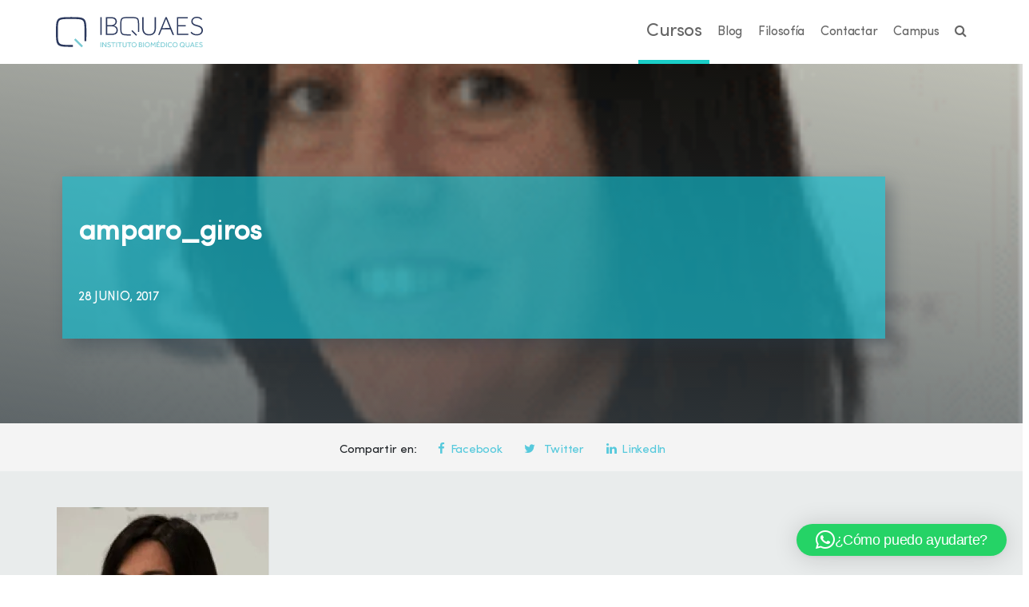

--- FILE ---
content_type: text/html; charset=UTF-8
request_url: https://ibquaes.com/?attachment_id=4608
body_size: 27276
content:
<!-- <script src="https://code.jquery.com/jquery-3.3.1.min.js" integrity="sha256-FgpCb/KJQlLNfOu91ta32o/NMZxltwRo8QtmkMRdAu8=" crossorigin="anonymous"></script> -->
<!DOCTYPE html>
<html lang="es">
<head >
<meta charset="UTF-8" />
<meta name="viewport" content="width=device-width, initial-scale=1" />
<!-- Statistics script Complianz GDPR/CCPA -->
						<script data-category="functional">
							window.dataLayer = window.dataLayer || [];
function gtag(){dataLayer.push(arguments);}
gtag('consent', 'default', {
	'security_storage': "granted",
	'functionality_storage': "granted",
	'personalization_storage': "denied",
	'analytics_storage': 'denied',
	'ad_storage': "denied",
	'ad_user_data': 'denied',
	'ad_personalization': 'denied',
});

dataLayer.push({
	'event': 'default_consent'
});

document.addEventListener("cmplz_fire_categories", function (e) {
	function gtag(){
		dataLayer.push(arguments);
	}
	var consentedCategories = e.detail.categories;
	let preferences = 'denied';
	let statistics = 'denied';
	let marketing = 'denied';

	if (cmplz_in_array( 'preferences', consentedCategories )) {
		preferences = 'granted';
	}

	if (cmplz_in_array( 'statistics', consentedCategories )) {
		statistics = 'granted';
	}

	if (cmplz_in_array( 'marketing', consentedCategories )) {
		marketing = 'granted';
	}

	gtag('consent', 'update', {
		'security_storage': "granted",
		'functionality_storage': "granted",
		'personalization_storage': preferences,
		'analytics_storage': statistics,
		'ad_storage': marketing,
		'ad_user_data': marketing,
		'ad_personalization': marketing,
	});
});

document.addEventListener("cmplz_cookie_warning_loaded", function (e) {
	(function(w,d,s,l,i){w[l]=w[l]||[];w[l].push({'gtm.start':
			new Date().getTime(),event:'gtm.js'});var f=d.getElementsByTagName(s)[0],
		j=d.createElement(s),dl=l!='dataLayer'?'&l='+l:'';j.async=true;j.src=
		'https://www.googletagmanager.com/gtm.js?id='+i+dl;f.parentNode.insertBefore(j,f);
	})(window,document,'script','dataLayer','GTM-T53269S');
});

document.addEventListener("cmplz_revoke", function (e) {
	gtag('consent', 'update', {
		'security_storage': "granted",
		'functionality_storage': "granted",
		'personalization_storage': "denied",
		'analytics_storage': 'denied',
		'ad_storage': "denied",
		'ad_user_data': 'denied',
		'ad_personalization': 'denied',
	});
});
						</script><meta name='robots' content='index, follow, max-image-preview:large, max-snippet:-1, max-video-preview:-1' />
	<style>img:is([sizes="auto" i], [sizes^="auto," i]) { contain-intrinsic-size: 3000px 1500px }</style>
	
	<!-- This site is optimized with the Yoast SEO plugin v26.7 - https://yoast.com/wordpress/plugins/seo/ -->
	<title>amparo_giros - Escuela IBQuaes</title>
	<link rel="canonical" href="https://ibquaes.com/wp-content/uploads/2017/06/amparo_giros.png" />
	<meta property="og:locale" content="es_ES" />
	<meta property="og:type" content="article" />
	<meta property="og:title" content="amparo_giros - Escuela IBQuaes" />
	<meta property="og:url" content="https://ibquaes.com/wp-content/uploads/2017/06/amparo_giros.png" />
	<meta property="og:site_name" content="Escuela IBQuaes" />
	<meta property="article:modified_time" content="2017-06-28T05:21:22+00:00" />
	<meta property="og:image" content="https://ibquaes.com" />
	<meta property="og:image:width" content="266" />
	<meta property="og:image:height" content="275" />
	<meta property="og:image:type" content="image/png" />
	<meta name="twitter:card" content="summary_large_image" />
	<script type="application/ld+json" class="yoast-schema-graph">{"@context":"https://schema.org","@graph":[{"@type":"WebPage","@id":"https://ibquaes.com/wp-content/uploads/2017/06/amparo_giros.png","url":"https://ibquaes.com/wp-content/uploads/2017/06/amparo_giros.png","name":"amparo_giros - Escuela IBQuaes","isPartOf":{"@id":"https://ibquaes.com/#website"},"primaryImageOfPage":{"@id":"https://ibquaes.com/wp-content/uploads/2017/06/amparo_giros.png#primaryimage"},"image":{"@id":"https://ibquaes.com/wp-content/uploads/2017/06/amparo_giros.png#primaryimage"},"thumbnailUrl":"https://ibquaes.com/wp-content/uploads/2017/06/amparo_giros.png","datePublished":"2017-06-28T05:21:19+00:00","dateModified":"2017-06-28T05:21:22+00:00","breadcrumb":{"@id":"https://ibquaes.com/wp-content/uploads/2017/06/amparo_giros.png#breadcrumb"},"inLanguage":"es","potentialAction":[{"@type":"ReadAction","target":["https://ibquaes.com/wp-content/uploads/2017/06/amparo_giros.png"]}]},{"@type":"ImageObject","inLanguage":"es","@id":"https://ibquaes.com/wp-content/uploads/2017/06/amparo_giros.png#primaryimage","url":"https://ibquaes.com/wp-content/uploads/2017/06/amparo_giros.png","contentUrl":"https://ibquaes.com/wp-content/uploads/2017/06/amparo_giros.png","width":266,"height":275},{"@type":"BreadcrumbList","@id":"https://ibquaes.com/wp-content/uploads/2017/06/amparo_giros.png#breadcrumb","itemListElement":[{"@type":"ListItem","position":1,"name":"Inicio","item":"https://ibquaes.com/"},{"@type":"ListItem","position":2,"name":"amparo_giros"}]},{"@type":"WebSite","@id":"https://ibquaes.com/#website","url":"https://ibquaes.com/","name":"Escuela IBQuaes","description":"Instituto Biomédico Quaes","publisher":{"@id":"https://ibquaes.com/#organization"},"potentialAction":[{"@type":"SearchAction","target":{"@type":"EntryPoint","urlTemplate":"https://ibquaes.com/?s={search_term_string}"},"query-input":{"@type":"PropertyValueSpecification","valueRequired":true,"valueName":"search_term_string"}}],"inLanguage":"es"},{"@type":"Organization","@id":"https://ibquaes.com/#organization","name":"IBQUAES","url":"https://ibquaes.com/","logo":{"@type":"ImageObject","inLanguage":"es","@id":"https://ibquaes.com/#/schema/logo/image/","url":"https://ibquaes.com/wp-content/uploads/2017/06/logoibquaes@2x.png","contentUrl":"https://ibquaes.com/wp-content/uploads/2017/06/logoibquaes@2x.png","width":821,"height":237,"caption":"IBQUAES"},"image":{"@id":"https://ibquaes.com/#/schema/logo/image/"}}]}</script>
	<!-- / Yoast SEO plugin. -->


<link rel='dns-prefetch' href='//www.google.com' />
<link rel='dns-prefetch' href='//cdnjs.cloudflare.com' />
<link rel='dns-prefetch' href='//fonts.googleapis.com' />
<link rel='dns-prefetch' href='//stackpath.bootstrapcdn.com' />
<link rel="alternate" type="application/rss+xml" title="Escuela IBQuaes &raquo; Feed" href="https://ibquaes.com/feed/" />
<link rel="alternate" type="application/rss+xml" title="Escuela IBQuaes &raquo; Feed de los comentarios" href="https://ibquaes.com/comments/feed/" />
<link rel="alternate" type="application/rss+xml" title="Escuela IBQuaes &raquo; Comentario amparo_giros del feed" href="https://ibquaes.com/?attachment_id=4608/feed/" />
<script type="text/javascript">
/* <![CDATA[ */
window._wpemojiSettings = {"baseUrl":"https:\/\/s.w.org\/images\/core\/emoji\/16.0.1\/72x72\/","ext":".png","svgUrl":"https:\/\/s.w.org\/images\/core\/emoji\/16.0.1\/svg\/","svgExt":".svg","source":{"concatemoji":"https:\/\/ibquaes.com\/wp-includes\/js\/wp-emoji-release.min.js"}};
/*! This file is auto-generated */
!function(s,n){var o,i,e;function c(e){try{var t={supportTests:e,timestamp:(new Date).valueOf()};sessionStorage.setItem(o,JSON.stringify(t))}catch(e){}}function p(e,t,n){e.clearRect(0,0,e.canvas.width,e.canvas.height),e.fillText(t,0,0);var t=new Uint32Array(e.getImageData(0,0,e.canvas.width,e.canvas.height).data),a=(e.clearRect(0,0,e.canvas.width,e.canvas.height),e.fillText(n,0,0),new Uint32Array(e.getImageData(0,0,e.canvas.width,e.canvas.height).data));return t.every(function(e,t){return e===a[t]})}function u(e,t){e.clearRect(0,0,e.canvas.width,e.canvas.height),e.fillText(t,0,0);for(var n=e.getImageData(16,16,1,1),a=0;a<n.data.length;a++)if(0!==n.data[a])return!1;return!0}function f(e,t,n,a){switch(t){case"flag":return n(e,"\ud83c\udff3\ufe0f\u200d\u26a7\ufe0f","\ud83c\udff3\ufe0f\u200b\u26a7\ufe0f")?!1:!n(e,"\ud83c\udde8\ud83c\uddf6","\ud83c\udde8\u200b\ud83c\uddf6")&&!n(e,"\ud83c\udff4\udb40\udc67\udb40\udc62\udb40\udc65\udb40\udc6e\udb40\udc67\udb40\udc7f","\ud83c\udff4\u200b\udb40\udc67\u200b\udb40\udc62\u200b\udb40\udc65\u200b\udb40\udc6e\u200b\udb40\udc67\u200b\udb40\udc7f");case"emoji":return!a(e,"\ud83e\udedf")}return!1}function g(e,t,n,a){var r="undefined"!=typeof WorkerGlobalScope&&self instanceof WorkerGlobalScope?new OffscreenCanvas(300,150):s.createElement("canvas"),o=r.getContext("2d",{willReadFrequently:!0}),i=(o.textBaseline="top",o.font="600 32px Arial",{});return e.forEach(function(e){i[e]=t(o,e,n,a)}),i}function t(e){var t=s.createElement("script");t.src=e,t.defer=!0,s.head.appendChild(t)}"undefined"!=typeof Promise&&(o="wpEmojiSettingsSupports",i=["flag","emoji"],n.supports={everything:!0,everythingExceptFlag:!0},e=new Promise(function(e){s.addEventListener("DOMContentLoaded",e,{once:!0})}),new Promise(function(t){var n=function(){try{var e=JSON.parse(sessionStorage.getItem(o));if("object"==typeof e&&"number"==typeof e.timestamp&&(new Date).valueOf()<e.timestamp+604800&&"object"==typeof e.supportTests)return e.supportTests}catch(e){}return null}();if(!n){if("undefined"!=typeof Worker&&"undefined"!=typeof OffscreenCanvas&&"undefined"!=typeof URL&&URL.createObjectURL&&"undefined"!=typeof Blob)try{var e="postMessage("+g.toString()+"("+[JSON.stringify(i),f.toString(),p.toString(),u.toString()].join(",")+"));",a=new Blob([e],{type:"text/javascript"}),r=new Worker(URL.createObjectURL(a),{name:"wpTestEmojiSupports"});return void(r.onmessage=function(e){c(n=e.data),r.terminate(),t(n)})}catch(e){}c(n=g(i,f,p,u))}t(n)}).then(function(e){for(var t in e)n.supports[t]=e[t],n.supports.everything=n.supports.everything&&n.supports[t],"flag"!==t&&(n.supports.everythingExceptFlag=n.supports.everythingExceptFlag&&n.supports[t]);n.supports.everythingExceptFlag=n.supports.everythingExceptFlag&&!n.supports.flag,n.DOMReady=!1,n.readyCallback=function(){n.DOMReady=!0}}).then(function(){return e}).then(function(){var e;n.supports.everything||(n.readyCallback(),(e=n.source||{}).concatemoji?t(e.concatemoji):e.wpemoji&&e.twemoji&&(t(e.twemoji),t(e.wpemoji)))}))}((window,document),window._wpemojiSettings);
/* ]]> */
</script>

<link rel='stylesheet' id='pt-cv-public-style-css' href='https://ibquaes.com/wp-content/plugins/content-views-query-and-display-post-page/public/assets/css/cv.css' type='text/css' media='all' />
<link rel='stylesheet' id='pt-cv-public-pro-style-css' href='https://ibquaes.com/wp-content/plugins/pt-content-views-pro/public/assets/css/cvpro.min.css' type='text/css' media='all' />
<style id='cf-frontend-style-inline-css' type='text/css'>
@font-face {
	font-family: 'myfonta_semi';
	font-weight: 400;
	font-display: auto;
	src: url('https://ibquaes.com/wp-content/uploads/2020/07/myfontaSemiBold.woff') format('woff');
}
@font-face {
	font-family: 'myfonta_bold';
	font-weight: 400;
	font-display: auto;
	src: url('https://ibquaes.com/wp-content/uploads/2020/07/myfontaBold.woff') format('woff');
}
@font-face {
	font-family: 'myfonta';
	font-weight: 400;
	font-display: auto;
	src: url('https://ibquaes.com/wp-content/uploads/2020/07/myfontaRegular.woff') format('woff');
}
</style>
<link rel='stylesheet' id='genesis-sample-css' href='https://ibquaes.com/wp-content/themes/genesis-sample/style.css' type='text/css' media='all' />
<style id='wp-emoji-styles-inline-css' type='text/css'>

	img.wp-smiley, img.emoji {
		display: inline !important;
		border: none !important;
		box-shadow: none !important;
		height: 1em !important;
		width: 1em !important;
		margin: 0 0.07em !important;
		vertical-align: -0.1em !important;
		background: none !important;
		padding: 0 !important;
	}
</style>
<style id='safe-svg-svg-icon-style-inline-css' type='text/css'>
.safe-svg-cover{text-align:center}.safe-svg-cover .safe-svg-inside{display:inline-block;max-width:100%}.safe-svg-cover svg{fill:currentColor;height:100%;max-height:100%;max-width:100%;width:100%}

</style>
<link rel='stylesheet' id='vc-acf-field-picker-google-map-css' href='https://ibquaes.com/wp-content/plugins/wp-acf-vc-bridge/assets/css/vc-acf-field-picker-google-map.css' type='text/css' media='all' />
<link rel='stylesheet' id='cmplz-general-css' href='https://ibquaes.com/wp-content/plugins/complianz-gdpr-premium/assets/css/cookieblocker.min.css' type='text/css' media='all' />
<link rel='stylesheet' id='megamenu-css' href='https://ibquaes.com/wp-content/uploads/maxmegamenu/style.css' type='text/css' media='all' />
<link rel='stylesheet' id='dashicons-css' href='https://ibquaes.com/wp-includes/css/dashicons.min.css' type='text/css' media='all' />
<link rel='stylesheet' id='megamenu-fontawesome-css' href='https://ibquaes.com/wp-content/plugins/megamenu-pro/icons/fontawesome/css/font-awesome.min.css' type='text/css' media='all' />
<link rel='stylesheet' id='megamenu-genericons-css' href='https://ibquaes.com/wp-content/plugins/megamenu-pro/icons/genericons/genericons/genericons.css' type='text/css' media='all' />
<link rel='stylesheet' id='genesis-sample-fonts-css' href='//fonts.googleapis.com/css?family=Source+Sans+Pro%3A400%2C600%2C700' type='text/css' media='all' />
<link rel='stylesheet' id='bootstrap-css' href='https://stackpath.bootstrapcdn.com/bootstrap/4.1.3/css/bootstrap.min.css' type='text/css' media='all' />
<script data-service="burst" data-category="statistics" type="text/plain" async data-cmplz-src="https://ibquaes.com/wp-content/plugins/burst-statistics/helpers/timeme/timeme.min.js" id="burst-timeme-js"></script>
<script type="text/javascript" src="https://ibquaes.com/wp-includes/js/dist/hooks.min.js" id="wp-hooks-js"></script>
<script type="text/javascript" src="https://ibquaes.com/wp-includes/js/dist/i18n.min.js" id="wp-i18n-js"></script>
<script type="text/javascript" id="wp-i18n-js-after">
/* <![CDATA[ */
wp.i18n.setLocaleData( { 'text direction\u0004ltr': [ 'ltr' ] } );
/* ]]> */
</script>
<script type="text/javascript" src="https://ibquaes.com/wp-includes/js/dist/vendor/wp-polyfill.min.js" id="wp-polyfill-js"></script>
<script type="text/javascript" src="https://ibquaes.com/wp-includes/js/dist/url.min.js" id="wp-url-js"></script>
<script type="text/javascript" id="wp-api-fetch-js-translations">
/* <![CDATA[ */
( function( domain, translations ) {
	var localeData = translations.locale_data[ domain ] || translations.locale_data.messages;
	localeData[""].domain = domain;
	wp.i18n.setLocaleData( localeData, domain );
} )( "default", {"translation-revision-date":"2025-11-14 09:07:23+0000","generator":"GlotPress\/4.0.3","domain":"messages","locale_data":{"messages":{"":{"domain":"messages","plural-forms":"nplurals=2; plural=n != 1;","lang":"es"},"You are probably offline.":["Probablemente est\u00e1s desconectado."],"Media upload failed. If this is a photo or a large image, please scale it down and try again.":["La subida de medios ha fallado. Si esto es una foto o una imagen grande, por favor, reduce su tama\u00f1o e int\u00e9ntalo de nuevo."],"The response is not a valid JSON response.":["Las respuesta no es una respuesta JSON v\u00e1lida."],"An unknown error occurred.":["Ha ocurrido un error desconocido."]}},"comment":{"reference":"wp-includes\/js\/dist\/api-fetch.js"}} );
/* ]]> */
</script>
<script type="text/javascript" src="https://ibquaes.com/wp-includes/js/dist/api-fetch.min.js" id="wp-api-fetch-js"></script>
<script type="text/javascript" id="wp-api-fetch-js-after">
/* <![CDATA[ */
wp.apiFetch.use( wp.apiFetch.createRootURLMiddleware( "https://ibquaes.com/wp-json/" ) );
wp.apiFetch.nonceMiddleware = wp.apiFetch.createNonceMiddleware( "ebafd32672" );
wp.apiFetch.use( wp.apiFetch.nonceMiddleware );
wp.apiFetch.use( wp.apiFetch.mediaUploadMiddleware );
wp.apiFetch.nonceEndpoint = "https://ibquaes.com/wp-admin/admin-ajax.php?action=rest-nonce";
/* ]]> */
</script>
<script type="text/javascript" id="burst-js-extra">
/* <![CDATA[ */
var burst = {"tracking":{"isInitialHit":true,"lastUpdateTimestamp":0,"beacon_url":"https:\/\/ibquaes.com\/wp-content\/plugins\/burst-statistics\/endpoint.php","ajaxUrl":"https:\/\/ibquaes.com\/wp-admin\/admin-ajax.php"},"options":{"cookieless":0,"pageUrl":"https:\/\/ibquaes.com\/?attachment_id=4608","beacon_enabled":0,"do_not_track":0,"enable_turbo_mode":0,"track_url_change":0,"cookie_retention_days":30,"debug":0},"goals":{"completed":[],"scriptUrl":"https:\/\/ibquaes.com\/wp-content\/plugins\/burst-statistics\/assets\/js\/build\/burst-goals.js?v=1764582927","active":[]},"cache":{"uid":null,"fingerprint":null,"isUserAgent":null,"isDoNotTrack":null,"useCookies":null}};
/* ]]> */
</script>
<script data-service="burst" data-category="statistics" type="text/plain" async data-cmplz-src="https://ibquaes.com/wp-content/plugins/burst-statistics/assets/js/build/burst.min.js" id="burst-js"></script>
<script type="text/javascript" src="https://ibquaes.com/wp-includes/js/jquery/jquery.min.js" id="jquery-core-js"></script>
<script type="text/javascript" src="https://ibquaes.com/wp-includes/js/jquery/jquery-migrate.min.js" id="jquery-migrate-js"></script>
<script type="text/javascript" src="//ibquaes.com/wp-content/plugins/revslider/sr6/assets/js/rbtools.min.js" async id="tp-tools-js"></script>
<script type="text/javascript" src="//ibquaes.com/wp-content/plugins/revslider/sr6/assets/js/rs6.min.js" async id="revmin-js"></script>
<script type="text/javascript" src="https://ibquaes.com/wp-content/themes/genesis-sample/js/custom.js" id="custom-ibquaes-js"></script>
<script type="text/javascript" src="//cdnjs.cloudflare.com/ajax/libs/jquery-easing/1.4.1/jquery.easing.min.js" id="jquery-easing-js"></script>
<script></script><link rel="https://api.w.org/" href="https://ibquaes.com/wp-json/" /><link rel="alternate" title="JSON" type="application/json" href="https://ibquaes.com/wp-json/wp/v2/media/4608" /><link rel="EditURI" type="application/rsd+xml" title="RSD" href="https://ibquaes.com/xmlrpc.php?rsd" />
<link rel="alternate" title="oEmbed (JSON)" type="application/json+oembed" href="https://ibquaes.com/wp-json/oembed/1.0/embed?url=https%3A%2F%2Fibquaes.com%2F%3Fattachment_id%3D4608" />
<link rel="alternate" title="oEmbed (XML)" type="text/xml+oembed" href="https://ibquaes.com/wp-json/oembed/1.0/embed?url=https%3A%2F%2Fibquaes.com%2F%3Fattachment_id%3D4608&#038;format=xml" />
<!-- start Woody Code Snippets CSS and JS -->
<style type="text/css">

div[data-name="filtro_itinerario"] {
   width: 27%;
}
div[data-name="filtro_especialidad"] {
   width: 22%;
}
div[data-name="filtro_especialidad"] {
   width: 22%;
}
div[data-name="filtro_fecha_inicio_mes"] {
   width: 17%;
}</style>
<!-- end Woody Code Snippets CSS and JS -->
<!-- start Woody Code Snippets CSS and JS -->
<script type="text/javascript">
//contact_row; > btn_solicitar_info_course
//contact_form_row

  let slideUp = (target, duration=500) => {
    target.style.transitionProperty = 'height, margin, padding';
    target.style.transitionDuration = duration + 'ms';
    target.style.boxSizing = 'border-box';
    target.style.height = target.offsetHeight + 'px';
    target.offsetHeight;
    target.style.overflow = 'hidden';
    target.style.height = 0;
    target.style.paddingTop = 0;
    target.style.paddingBottom = 0;
    target.style.marginTop = 0;
    target.style.marginBottom = 0;
    window.setTimeout( () => {
      target.style.display = 'none';
      target.style.removeProperty('height');
      target.style.removeProperty('padding-top');
      target.style.removeProperty('padding-bottom');
      target.style.removeProperty('margin-top');
      target.style.removeProperty('margin-bottom');
      target.style.removeProperty('overflow');
      target.style.removeProperty('transition-duration');
      target.style.removeProperty('transition-property');
      //alert("!");
    }, duration);
  }

  let slideDown = (target, duration=500) => {
	  target.style.removeProperty('display');
	  let display = window.getComputedStyle(target).display;

	  if (display === 'none')
		  display = 'block';

	  target.style.display = display;
	  let height = target.offsetHeight;
	  target.style.overflow = 'hidden';
	  target.style.height = 0;
	  target.style.paddingTop = 0;
	  target.style.paddingBottom = 0;
	  target.style.marginTop = 0;
	  target.style.marginBottom = 0;
	  target.offsetHeight;
	  target.style.boxSizing = 'border-box';
	  target.style.transitionProperty = "height, margin, padding";
	  target.style.transitionDuration = duration + 'ms';
	  target.style.height = height + 'px';
	  target.style.removeProperty('padding-top');
	  target.style.removeProperty('padding-bottom');
	  target.style.removeProperty('margin-top');
	  target.style.removeProperty('margin-bottom');
	  window.setTimeout( () => {
		  target.style.removeProperty('height');
		  target.style.removeProperty('overflow');
		  target.style.removeProperty('transition-duration');
		  target.style.removeProperty('transition-property');
	  }, duration);
  }
  
  var slideToggle = (target, duration = 500) => {
	  if (window.getComputedStyle(target).display === 'none') {
		  return slideDown(target, duration);
	  } else {
		  return slideUp(target, duration);
	  }
  };



document.addEventListener("DOMContentLoaded", () => {
	
	function slideformtoid(){	
		document.getElementById('requisitos').scrollIntoView({
			behavior: 'smooth'
		});
	}
	// const contact_form_row = document.getElementById("contact_form_row");
	const contact_form_row = document.getElementById("formboxId");
	contact_form_row.style.display= "none";
	
	var btn_solicitar_info_course = document.getElementById("btn_solicitar_info_course");
	btn_solicitar_info_course.textContent="SOLICITAR INFORMACIÓN";
	btn_solicitar_info_course.onclick = function(event){
		event.preventDefault();
		slideForm();
	};
	
	function slideForm(){
		console.log("Entro SlideForm: valor Diplay: " + window.getComputedStyle(contact_form_row).display)
		// const div_element = document.getElementById("contact_form_row");	
		if (contact_form_row.style.display == "none") {
			console.log("Entro SlideForm IF")
			btn_solicitar_info_course.textContent="Cerrar formulario";
			slideDown(contact_form_row, 200);			
			var elementPosition = contact_form_row.offsetTop;
			window.scrollTo({
			  top: elementPosition - 70,
			  behavior: "smooth"
			});
		} else {
			console.log("Entro SlideForm ELSE")
			btn_solicitar_info_course.textContent="SOLICITAR INFORMACIÓN";
			slideUp(contact_form_row, 200);
		}
	}
	
});
	
</script>
<!-- end Woody Code Snippets CSS and JS -->
<!-- start Woody Code Snippets CSS and JS -->
<style type="text/css">
#profesorado_home_mobile {
	display:none;
}</style>
<!-- end Woody Code Snippets CSS and JS -->
<!-- start Woody Code Snippets CSS and JS -->
<style type="text/css">
#form_newsletter {
	display:none;
}</style>
<!-- end Woody Code Snippets CSS and JS -->

<link rel='stylesheet' id='10211-css'  href='https://ibquaes.com/wp-content/uploads/winp-css-js/10211.css?ver=1684151381' type='text/css' media='all' />

<link rel='stylesheet' id='6897-css'  href='https://ibquaes.com/wp-content/uploads/winp-css-js/6897.css?ver=1738777185' type='text/css' media='all' />
<!-- Facebook Pixel Code -->

<script type="text/plain" data-service="facebook" data-category="marketing">

!function(f,b,e,v,n,t,s)

{if(f.fbq)return;n=f.fbq=function(){n.callMethod?

n.callMethod.apply(n,arguments):n.queue.push(arguments)};

if(!f._fbq)f._fbq=n;n.push=n;n.loaded=!0;n.version='2.0';

n.queue=[];t=b.createElement(e);t.async=!0;

t.src=v;s=b.getElementsByTagName(e)[0];

s.parentNode.insertBefore(t,s)}(window, document,'script',

'https://connect.facebook.net/en_US/fbevents.js');

fbq('init', '6287207201319403');

fbq('track', 'PageView');

</script>

<noscript><img height="1" width="1" style="display:none"

src="https://www.facebook.com/tr?id=6287207201319403&ev=PageView&noscript=1"

/></noscript>

<!-- End Facebook Pixel Code --><meta name="generator" content="performance-lab 4.0.0; plugins: embed-optimizer, image-prioritizer, speculation-rules">
			<style>.cmplz-hidden {
					display: none !important;
				}</style><link rel="apple-touch-icon" sizes="180x180" href="/wp-content/uploads/fbrfg/apple-touch-icon.png">
<link rel="icon" type="image/png" sizes="32x32" href="/wp-content/uploads/fbrfg/favicon-32x32.png">
<link rel="icon" type="image/png" sizes="16x16" href="/wp-content/uploads/fbrfg/favicon-16x16.png">
<link rel="manifest" href="/wp-content/uploads/fbrfg/manifest.json">
<link rel="mask-icon" href="/wp-content/uploads/fbrfg/safari-pinned-tab.svg" color="#5bbad5">
<link rel="shortcut icon" href="/wp-content/uploads/fbrfg/favicon.ico">
<meta name="msapplication-config" content="/wp-content/uploads/fbrfg/browserconfig.xml">
<meta name="theme-color" content="#ffffff"><!-- Google Tag Manager -->
<script>(function(w,d,s,l,i){w[l]=w[l]||[];w[l].push({'gtm.start':
new Date().getTime(),event:'gtm.js'});var f=d.getElementsByTagName(s)[0],
j=d.createElement(s),dl=l!='dataLayer'?'&l='+l:'';j.async=true;j.src=
'https://www.googletagmanager.com/gtm.js?id='+i+dl;f.parentNode.insertBefore(j,f);
})(window,document,'script','dataLayer','GTM-T53269S');</script>
<!-- End Google Tag Manager -->

<meta name="generator" content="speculation-rules 1.6.0">
<meta name="generator" content="optimization-detective 1.0.0-beta3; rest_api_unavailable">
<meta name="generator" content="embed-optimizer 1.0.0-beta2">
<meta name="generator" content="Powered by WPBakery Page Builder - drag and drop page builder for WordPress."/>
<meta name="generator" content="image-prioritizer 1.0.0-beta2">
<meta name="generator" content="Powered by Slider Revolution 6.7.34 - responsive, Mobile-Friendly Slider Plugin for WordPress with comfortable drag and drop interface." />
<script>function setREVStartSize(e){
			//window.requestAnimationFrame(function() {
				window.RSIW = window.RSIW===undefined ? window.innerWidth : window.RSIW;
				window.RSIH = window.RSIH===undefined ? window.innerHeight : window.RSIH;
				try {
					var pw = document.getElementById(e.c).parentNode.offsetWidth,
						newh;
					pw = pw===0 || isNaN(pw) || (e.l=="fullwidth" || e.layout=="fullwidth") ? window.RSIW : pw;
					e.tabw = e.tabw===undefined ? 0 : parseInt(e.tabw);
					e.thumbw = e.thumbw===undefined ? 0 : parseInt(e.thumbw);
					e.tabh = e.tabh===undefined ? 0 : parseInt(e.tabh);
					e.thumbh = e.thumbh===undefined ? 0 : parseInt(e.thumbh);
					e.tabhide = e.tabhide===undefined ? 0 : parseInt(e.tabhide);
					e.thumbhide = e.thumbhide===undefined ? 0 : parseInt(e.thumbhide);
					e.mh = e.mh===undefined || e.mh=="" || e.mh==="auto" ? 0 : parseInt(e.mh,0);
					if(e.layout==="fullscreen" || e.l==="fullscreen")
						newh = Math.max(e.mh,window.RSIH);
					else{
						e.gw = Array.isArray(e.gw) ? e.gw : [e.gw];
						for (var i in e.rl) if (e.gw[i]===undefined || e.gw[i]===0) e.gw[i] = e.gw[i-1];
						e.gh = e.el===undefined || e.el==="" || (Array.isArray(e.el) && e.el.length==0)? e.gh : e.el;
						e.gh = Array.isArray(e.gh) ? e.gh : [e.gh];
						for (var i in e.rl) if (e.gh[i]===undefined || e.gh[i]===0) e.gh[i] = e.gh[i-1];
											
						var nl = new Array(e.rl.length),
							ix = 0,
							sl;
						e.tabw = e.tabhide>=pw ? 0 : e.tabw;
						e.thumbw = e.thumbhide>=pw ? 0 : e.thumbw;
						e.tabh = e.tabhide>=pw ? 0 : e.tabh;
						e.thumbh = e.thumbhide>=pw ? 0 : e.thumbh;
						for (var i in e.rl) nl[i] = e.rl[i]<window.RSIW ? 0 : e.rl[i];
						sl = nl[0];
						for (var i in nl) if (sl>nl[i] && nl[i]>0) { sl = nl[i]; ix=i;}
						var m = pw>(e.gw[ix]+e.tabw+e.thumbw) ? 1 : (pw-(e.tabw+e.thumbw)) / (e.gw[ix]);
						newh =  (e.gh[ix] * m) + (e.tabh + e.thumbh);
					}
					var el = document.getElementById(e.c);
					if (el!==null && el) el.style.height = newh+"px";
					el = document.getElementById(e.c+"_wrapper");
					if (el!==null && el) {
						el.style.height = newh+"px";
						el.style.display = "block";
					}
				} catch(e){
					console.log("Failure at Presize of Slider:" + e)
				}
			//});
		  };</script>
<noscript><style> .wpb_animate_when_almost_visible { opacity: 1; }</style></noscript><style type="text/css">/** Mega Menu CSS: fs **/</style>

<!-- <script>
    (function(w,d,t,u,n,a,m){w['MauticTrackingObject']=n;
        w[n]=w[n]||function(){(w[n].q=w[n].q||[]).push(arguments)},a=d.createElement(t),
        m=d.getElementsByTagName(t)[0];a.async=1;a.src=u;m.parentNode.insertBefore(a,m)
    })(window,document,'script','https://formacion.ibquaes.com/mtc.js','mt');

    mt('send', 'pageview');
</script> -->
<!--<script src="https://www.google.com/recaptcha/api.js" async defer></script>
<script src='https://www.google.com/recaptcha/api.js'></script> -->
<script src='https://www.google.com/recaptcha/api.js'></script>
<!-- Script onSubmitContactar -->
<!-- <script type="text/javascript">
    var onSubmitContactar = function (response) {
        document.getElementById("soporte").submit();
    };
</script>-->



<script>
jQuery(document).ready(function () {
    	$myip = "3.147.238.68";
    jQuery('input[name=ip]').val($myip);
    // console.log("Valor ip: "+$myip)
});
</script>

<!-- Form Trabajo -->
<script>
    jQuery(document).ready(function () {
        console.log("Jquery");
        jQuery("#IncluirLaorales").on("click", function () {
            console.log("Click");
            jQuery("#DatosLaborales").append(''
                + '<div class= "col-md-12" >'
                + '<div class="form-group row">'
                + '<label for="empresaInput" class="col-sm-3 col-form-label">Empresa</label>'
                + '<div class="col-sm-9">'
                + '<input type="text" class="form-control" id="empresaInput" name="empresaInput" placeholder="">'
                + '</div>'
                + '</div>'
                + '</div>'
                + '<div class="col-md-12">'
                + '<div class="form-group row">'
                + '<label for="puestoInput" class="col-sm-3 col-form-label">Puesto</label>'
                + '<div class="col-sm-9">'
                + '<input type="text" class="form-control" id="puestoInput" name="puestoInput" placeholder="">'
                + '</div>'
                + '</div>'
                + '</div>'
                + '<div class="col-md-12">'
                + '<div class="form-group row">'
                + '<label for="fechaIniPuestoInput" class="col-sm-3 col-form-label">Fecha de inicio</label>'
                + '<div class="col-sm-9">'
                + '<input type="text" class="form-control" id="fechaIniPuestoInput" name="fechaIniPuestoInput" placeholder="dd/mm/aaaa">'
                + '</div>'
                + '</div>'
                + '</div>'
                + '<div class="col-md-12">'
                + '<div class="form-group row">'
                + '<label for="fechaFinPuestoInput" class="col-sm-3 col-form-label">Fecha de fin</label>'
                + '<div class="col-sm-9">'
                + '<input type="text" class="form-control" id="fechaFinPuestoInput" name="fechaFinPuestoInput" placeholder="dd/mm/aaaa o actualmente">'
                + '</div>'
                + '</div>'
                + '</div>'
                + '<hr style="width: 100%;" />'
                + '')
        });
        jQuery("#IncluirFormacion").on("click", function () {
            jQuery("#DatosEducacion").append(''
                + '<div class= "col-md-12" >'
                + '<div class="form-group row">'
                + '<label for="centroFormativoInput" class="col-sm-3 col-form-label">Centro formativo / universidad</label>'
                + '<div class="col-sm-9">'
                + '<input type="text" class="form-control" id="centroFormativoInput" name="centroFormativoInput" placeholder="">'
                + '</div>'
                + '</div>'
                + '</div>'
                + '<div class="col-md-12">'
                + '<div class="form-group row">'
                + '<label for="titulacionInput" class="col-sm-3 col-form-label">Titulación</label>'
                + '<div class="col-sm-9">'
                + '<input type="text" class="form-control" id="titulacionInput" name="titulacionInput" placeholder="">'
                + '</div>'
                + '</div>'
                + '</div>'
                + '<div class="col-md-12">'
                + '<div class="form-group row">'
                + '<label for="fechaIniTitulacionInput" class="col-sm-3 col-form-label">Fecha de inicio</label>'
                + '<div class="col-sm-9">'
                + '<input type="text" class="form-control" id="fechaIniTitulacionInput" name="fechaIniTitulacionInput" placeholder="dd/mm/aaaa">'
                + '</div>'
                + '</div>'
                + '</div>'
                + '<div class="col-md-12">'
                + '<div class="form-group row">'
                + '<label for="fechaFinTitulacionInput" class="col-sm-3 col-form-label">Fecha de fin</label>'
                + '<div class="col-sm-9">'
                + '<input type="text" class="form-control" id="fechaFinTitulacionInput" name="fechaFinTitulacionInput" placeholder="dd/mm/aaaa o actualmente">'
                + '</div>'
                + '</div>'
                + '</div>'
                + '<hr style="width: 100%;" />'
                + '')
        });
    })
</script>
<script>
    jQuery(document).ready(function () {
        //Mostrar u ocultar campos de la opcion "Trabaja"
        var verOcultarCamposTrabaja = function () {

            var trabajaInput = jQuery("#trabajaInput").val();

            var toHide = ['divActividadRelacionCurso', 'divEmpresa']
            // console.log("el valor del select es", trabajaInput);

            if (trabajaInput == 'false' || trabajaInput == '') {
                jQuery.each(toHide, function (index, item) {
                    jQuery("label[for='" + item + "']").hide();
                    jQuery("#" + item).hide();
                });
            } else {
                jQuery.each(toHide, function (index, item) {
                    jQuery("label[for='" + item + "']").show();
                    jQuery("#" + item).show();
                });
            }
        }
        verOcultarCamposTrabaja();
        jQuery("#trabajaInput").change(verOcultarCamposTrabaja);

        // Comprobar tamaño de los archivos (máximo 4MB)
        jQuery("#fotoFile").on("change", function () {

            var fileName = this.files[0].name;
            var fileSize = this.files[0].size;

            if (fileSize > 4096000) {
                alert('El archivo foto de carnet no debe superar los 4MB');
                this.value = '';
                this.files[0].name = '';
            }
        });
        jQuery("#dniFile").on("change", function () {

            var fileName = this.files[0].name;
            var fileSize = this.files[0].size;

            if (fileSize > 4096000) {
                alert('El archivo dni no debe superar los 4MB');
                this.value = '';
                this.files[0].name = '';
            }
        });
        jQuery("#tituloFile").on("change", function () {

            var fileName = this.files[0].name;
            var fileSize = this.files[0].size;

            if (fileSize > 4096000) {
                alert('El archivo del título no debe superar los 4MB');
                this.value = '';
                this.files[0].name = '';
            }
        });
        jQuery("#instanciaFile").on("change", function () {

            var fileName = this.files[0].name;
            var fileSize = this.files[0].size;

            if (fileSize > 4096000) {
                alert('El archivo de la instancia no debe superar los 4MB');
                this.value = '';
                this.files[0].name = '';
            }
        });
        jQuery("#otrosTitulosFile").on("change", function () {

            var fileName = this.files[0].name;
            var fileSize = this.files[0].size;

            if (fileSize > 4096000) {
                alert('El archivo de otros títulos no debe superar los 4MB');
                this.value = '';
                this.files[0].name = '';
            }
        });
        jQuery("#cvCortoFile").on("change", function () {

            var fileName = this.files[0].name;
            var fileSize = this.files[0].size;

            if (fileSize > 4096000) {
                alert('El archivo del currículum abreviado no debe superar los 4MB');
                this.value = '';
                this.files[0].name = '';
            }
        });
    })
</script>



<script>    
    jQuery(document).ready(function(){
    function acceptParam() {
        var hashParams = window.location.href.substr(1).split('?'); // substr(1) to remove the `#`
        hashParams = hashParams[1].split('&');
        var p = hashParams[0].split('=');

    
        cursodecode= decodeURIComponent((p + '').replace(/\+/g, '%20'));

        // document.getElementById('cursoInteresInput').value = p[1];
        // document.getElementById('cursoInteresInput').value = cursodecode[1];
        // console.log("Nombre curso: ", p);
        console.log("Nombre curso sin codificar ", cursodecode);
        jQuery('#cursoInteresInput').val(cursodecode);
    }
    
    // acceptParam();
 });
</script>


<script>

function recortarTexto (longitudTexto,element){     
/*** News Home tamaño texto***/
    console.log("Entro en recorte: " + element + " : " + longitudTexto );
    // jQuery('.vc_gitem-link').each(function(){
    jQuery(element).each(function(){
    var longitud = longitudTexto;
    if(jQuery(this).text().length > longitud){
        var texto=jQuery(this).text().substring(0,longitud);
        var indiceUltimoEspacio= texto.lastIndexOf(' ');
        texto=texto.substring(0,indiceUltimoEspacio) +'<span class="puntos">...</span>';

        var primeraParte = '<span class="texto-mostrado">' + texto + '</span>';
        // var segundaParte = '<span class="texto-ocultado">' + jQuery(this).text().substring(indiceUltimoEspacio,jQuery(this).text().length - 1) + '</span>';

        // jQuery(this).html(primeraParte + segundaParte);
        jQuery(this).html(primeraParte);
    };
    });
} // End function
// setInterval(recortarTexto,1500);
function loadRecorteTXT(longitudTexto, element) {
    console.log("Entro en intervalo:");
    var longitud = longitudTexto;
    var elemento = element;
    var i = setInterval(function () {
        if (jQuery(elemento).length) {
            clearInterval(i);
            recortarTexto(longitud, elemento);
        }
    }, 100);
};
</script>


    
<!-- <script>
    jQuery(document).ready(function($) {
    function coursecodeFunction(){
        $coursecode = get_field('codigo_curso');
        console.log("el valor del select es", $coursecode);
    }
    });
    coursecodeFunction();
</script> -->
   

</head>
<div id="buscador" >
	<section class="search search-form"><form role="search" style="margin-bottom: 0px;" method="get" action="https://ibquaes.com/" > <label class="screen-reader-text" for="s"></label> <input type="search" class="search-field" value="" name="s" id="s" placeholder="Buscar en Ibquaes" /> <input type="submit" id="searchsubmit" class="search-submit" value="Buscar" /> </form></section></div>
<div id="mega-menu-wrap-primary" class="mega-menu-wrap"><div class="mega-menu-toggle"><div class="mega-toggle-blocks-left"></div><div class="mega-toggle-blocks-center"><div class='mega-toggle-block mega-logo-block mega-toggle-block-1' id='mega-toggle-block-1'><a class='mega-menu-logo' href='https://ibquaes.com'><img class='mega-menu-logo' src='https://ibquaes.com/wp-content/uploads/2017/06/logoibquaes@2x.png' alt='Instituto Biomédico QUAES | IBQUAES' /></a></div></div><div class="mega-toggle-blocks-right"><div class='mega-toggle-block mega-menu-toggle-block mega-toggle-block-2' id='mega-toggle-block-2' tabindex='0'><span class='mega-toggle-label' role='button' aria-expanded='false'><span class='mega-toggle-label-closed'></span><span class='mega-toggle-label-open'></span></span></div></div></div><ul id="mega-menu-primary" class="mega-menu max-mega-menu mega-menu-horizontal mega-no-js" data-event="hover_intent" data-effect="slide_up" data-effect-speed="400" data-effect-mobile="disabled" data-effect-speed-mobile="0" data-mobile-force-width="false" data-second-click="close" data-document-click="collapse" data-vertical-behaviour="standard" data-breakpoint="860" data-unbind="true" data-mobile-state="collapse_all" data-mobile-direction="vertical" data-hover-intent-timeout="300" data-hover-intent-interval="100" data-sticky-enabled="true" data-sticky-mobile="false" data-sticky-offset="0"><li class="mega-menu-item mega-menu-item-type-custom mega-menu-item-object-custom mega-menu-item-home mega-align-bottom-left mega-menu-flyout mega-hide-arrow mega-hide-text mega-item-align-float-left mega-hide-on-mobile mega-hide-when-sticky mega-menu-item-4687" id="mega-menu-item-4687"><a class='mega-menu-link mega-menu-logo' href='https://ibquaes.com/'><img class='mega-menu-logo' width='200' src='https://ibquaes.com/wp-content/uploads/2017/06/logoibquaes_white@2x-200x.png' alt='Instituto Biomédico QUAES | IBQUAES' /></a></li><li class="mega-menu-item mega-menu-item-type-custom mega-menu-item-object-custom mega-menu-item-home mega-align-bottom-left mega-menu-flyout mega-hide-text mega-item-align-float-left mega-hide-on-mobile mega-menu-item-48" id="mega-menu-item-48"><a class='mega-menu-link mega-menu-logo' href='https://ibquaes.com/'><img class='mega-menu-logo' width='200' src='https://ibquaes.com/wp-content/uploads/2019/03/ibquaes_logo.svg' /></a></li><li class="mega-menu-item mega-menu-item-type-post_type mega-menu-item-object-page mega-menu-item-home mega-align-bottom-left mega-menu-flyout mega-hide-on-desktop mega-menu-item-5068" id="mega-menu-item-5068"><a class="mega-menu-link" href="https://ibquaes.com/" tabindex="0">Home</a></li><li class="mega-menu-item mega-menu-item-type-post_type mega-menu-item-object-page mega-align-bottom-left mega-menu-flyout mega-menu-item-4777" id="mega-menu-item-4777"><a class="mega-menu-link" href="https://ibquaes.com/cursos/" tabindex="0">Cursos</a></li><li class="mega-menu-item mega-menu-item-type-post_type mega-menu-item-object-page mega-align-bottom-left mega-menu-flyout mega-menu-item-4778" id="mega-menu-item-4778"><a class="mega-menu-link" href="https://ibquaes.com/blog/" tabindex="0">Blog</a></li><li class="mega-menu-item mega-menu-item-type-post_type mega-menu-item-object-page mega-align-bottom-left mega-menu-flyout mega-menu-item-4818" id="mega-menu-item-4818"><a class="mega-menu-link" href="https://ibquaes.com/filosofia/" tabindex="0">Filosofía</a></li><li class="mega-menu-item mega-menu-item-type-post_type mega-menu-item-object-page mega-menu-item-home mega-align-bottom-left mega-menu-flyout mega-hide-on-desktop mega-hide-on-mobile mega-hide-when-sticky mega-menu-item-43" id="mega-menu-item-43"><a class="mega-menu-link" href="https://ibquaes.com/" tabindex="0">Instalaciones</a></li><li class="mega-menu-item mega-menu-item-type-post_type mega-menu-item-object-page mega-align-bottom-left mega-menu-flyout mega-menu-item-4830" id="mega-menu-item-4830"><a class="mega-menu-link" href="https://ibquaes.com/contactar/" tabindex="0">Contactar</a></li><li class="mega-menu-item mega-menu-item-type-custom mega-menu-item-object-custom mega-align-bottom-left mega-menu-flyout mega-menu-item-5091" id="mega-menu-item-5091"><a target="_blank" class="mega-menu-link" href="https://quaesformacion.com/" tabindex="0">Campus</a></li><li class="mega-fa-search mega-menu-item mega-menu-item-type-custom mega-menu-item-object-custom mega-align-bottom-left mega-menu-flyout mega-menu-item-5274" id="mega-menu-item-5274"><a class="mega-menu-link" href="#" tabindex="0"><i class="fa fa-search"></i></a></li></ul></div><body data-rsssl=1 data-cmplz=1 class="attachment wp-singular attachment-template-default single single-attachment postid-4608 attachmentid-4608 attachment-png wp-theme-genesis wp-child-theme-genesis-sample mega-menu-primary header-full-width full-width-content genesis-breadcrumbs-hidden genesis-footer-widgets-hidden wpb-js-composer js-comp-ver-8.5 vc_responsive" data-burst_id="4608" data-burst_type="attachment">	<!-- Google Tag Manager body -->
	<noscript><iframe src="https://www.googletagmanager.com/ns.html?id=GTM-WS6NS63"
height="0" width="0" style="display:none;visibility:hidden"></iframe></noscript>
	<!-- End Google Tag Manager body -->
<div class="site-container"><div class="site-inner">   
<style type="text/css">
   #mega-menu-item-4687{display:none !important;}
   .vc_custom_1498136834756{background: #ffffff url() !important;background-position: center !important;background-repeat: no-repeat !important;background-size: cover !important;}
   .vc_custom_1498125742151{margin-top: 20px !important;margin-bottom: 20px !important;background-color: #ffffff !important;}
   .vc_custom_1498077788524{margin-top: 20px !important;margin-bottom: 20px !important;padding-top: 20px !important;background-color: #ffffff !important;}
   .vc_custom_1498125742151{margin-top: 20px !important;margin-bottom: 20px !important;background-color: #ffffff !important;}
   .vc_custom_1498077788524{margin-top: 20px !important;margin-bottom: 20px !important;padding-top: 20px !important;background-color: #ffffff !important;}
   .vc_custom_1498126439990{background-color: #f7f1da !important;}
   .vc_custom_1498128389342{background-color: #ffffff !important;}
   .vc_custom_1498126692413{background-color: rgba(255,255,255,0.01) !important;*background-color: rgb(255,255,255) !important;}
   .vc_custom_1498056968151{padding-top: 30px;}
   .vc_custom_1498130267896{border-bottom-width: 0px !important;padding-right: 0% ;padding-left: 0%;}
   .vc_custom_1498077584272{margin-top: 0px !important;padding-top: 0px !important;}
   .vc_custom_1498077187854{margin-top: 0px !important;margin-bottom: 0px !important;border-bottom-width: 0px !important;padding-top: 0px !important;}
   .vc_custom_1498077201948{margin-top: 0px !important;padding-top: 0px !important;}
   .vc_custom_1498077207621{margin-top: 0px !important;padding-top: 0px !important;}
   .vc_custom_1498077175423{margin-top: 0px !important;margin-bottom: 0px !important;border-bottom-width: 0px !important;padding-top: 0px !important;}
   .vc_custom_1498077180712{margin-top: 0px !important;margin-right: 0px !important;margin-bottom: 0px !important;margin-left: 0px !important;padding-top: 0px !important;padding-right: 0px !important;padding-bottom: 0px !important;padding-left: 0px !important;}
   .vc_custom_1498077096895{margin: 0px !important;padding: 0px !important;}
   .vc_custom_1498077105681{margin: 0px !important;padding: 0px !important;}
   .vc_custom_1498077691646{margin-top: 0px !important;padding-top: 0px !important;}
   .vc_custom_1498077696641{margin-top: 0px !important;padding-top: 0px !important;}
   .vc_custom_1498077703165{margin-top: 0px !important;padding-top: 0px !important;}
   .vc_custom_1498077552371{margin-top: 0px !important;margin-bottom: 0px !important;border-bottom-width: 0px !important;padding-top: 0px !important;}
   .vc_custom_1498077821571{margin-top: 0px !important;margin-bottom: 0px !important;border-bottom-width: 0px !important;padding-top: 0px !important;}
   .vc_custom_1498077836474{margin-top: 0px !important;margin-bottom: 0px !important;border-bottom-width: 0px !important;padding-top: 0px !important;}
   .vc_custom_1498079100825{margin-top: 40px !important;}.vc_custom_1498036024929{padding-top: 60px !important;}
   .vc_custom_1498106804293{margin-bottom: 0px !important;padding-bottom: 0px !important;}
   .vc_custom_1498128885164{padding-top: 40px !important;padding-bottom: 40px !important;}
   .vc_custom_1498118162739{padding-top: 60px !important;}
   .vc_custom_1500372832630 {padding-bottom: 20px !important;}
   .descripcion_corta_del_curso {
   font-size: 16px; color: #FFF;
   line-height: 1.5;
   text-align: center;
   }
   .vc_btn3.vc_btn3-color-grey, .vc_btn3.vc_btn3-color-grey.vc_btn3-style-flat {
   color: #fff !important;
   font-weight: 600 !important;
   cursor: pointer;
   user-select: none;
   text-align: center;
   white-space: nowrap;
   vertical-align: top;
   text-decoration: none;
   vertical-align: middle;
   line-height: inherit;
   font-size: 27px;
   background-color: #1acec7 !important;
   letter-spacing: 1px;
   text-transform: uppercase !important;
   border: 0.125rem solid transparent;
   box-shadow: 8px 10px 20px 0px rgba(46,61,73,0.15);
   height: 5rem;
   -webkit-font-smoothing: antialiased;
   border-radius: 0.30rem;
   letter-spacing: 0.125rem;
   transition: all 0.3s ease;
   /* width: 28.5rem;*/
   width: 43.5rem;
padding-bottom: 57px;
   }
   .vc_btn3.vc_btn3-color-grey:hover, .vc_btn3.vc_btn3-color-grey.vc_btn3-style-flat:hover{
   background-color: #5dd6aa !important;
   }
   .wide {
   position: absolute;
   width: 100%;
   left: 0;
   }
   .mywrapper{
   width:90%;
   margin:0 auto;
   }
   .mywide {
   width: 100%;
   height: 139px;
   left: 0;
   display: block;
   }
   .myodd {
   background-image: linear-gradient(to top left, #9ce1e4, #adeaec);
   clear: both; 
   width: 100%;
   padding: 40px 0 80px 0;
   position: absolute;
   left: 0;
   text-align: center;
   }
    .curso_leyenda {
        font-family: 'myfonta';
        text-align:center;
        color:#fff;
        font-weight:600;
    }
    .curso_sobreimagen {
        min-height: 400px;
        align-content: center;
        display: flex;
        align-items: center;
    }
    #mega-menu-wrap-primary {
        clear: both;
        z-index: 10;
        background: #fff;
    }
    #headerBox:before {
        background: -webkit-linear-gradient(-99deg, rgb(67 75 75 / 10%) 0, #434c52 100%);
        /* background: -moz-linear-gradient(-99deg, rgb(16, 228, 241) 0, #133c98 100%);
        background: -webkit-linear-gradient(-99deg, rgb(16, 228, 241) 0, #133c98 100%);
        background: -o-linear-gradient(-99deg, rgb(16, 228, 241) 0, #133c98 100%);
        background: -ms-linear-gradient(-99deg, rgb(16, 228, 241) 0, #133c98 100%); */
        /* background-color: rgba(18, 53, 53, 0.57) !important; */
        height: 100% !important;
        width: 100% !important;
        display: block !important;
        position: absolute !important;
        left: 0 !important;
        opacity: .8;
    }
    #headerBox {
        opacity:1;
        height: 450px;
    }
    .editionCourse {
        color:#fff;
        font-size:18px;
        text-align:center;
        font-weight:600;
        padding-top: 10px;
    }
    
.preins_txt {
    font-size: 15px !important;
    font-size: 1.8rem;
    padding-bottom: 20px;
    font-family: 'myfonta', sans-serif !important;
    color: #065e5a;
    padding-top: 14px;
}
.pago_fraccionado > p{
    font-family: 'myfonta', sans-serif !important;
    color: #2e3d49;
    font-size: 15px;
    line-height: 21px;
    font-weight: 400;
}

.pago_fraccionado >p > strong:before {
    display:flex;
    content:"";
    height: 34px;
    width: 45px;
    left: 29px;
    top: 47px;
    background-image: url(https://ibquaes.com/wp-content/uploads/2023/05/creditcard.svg);
    background-repeat: no-repeat;
}
.pago_fraccionado >p > strong {
    display: flex;
    padding-top: 8px;
}

.inscripcionesfichacurso_tittle_sub {
    font-size: 16px;
}
.headerFoto {background: #ffffff url(https://ibquaes.com/wp-content/uploads/2017/06/amparo_giros.png) !important; background-position: center !important; background-repeat: no-repeat !important;background-size: cover !important;}

/* .headerFondo{background: #ffffff url() !important;background-position: center !important;background-repeat: no-repeat !important;background-size: cover !important;} */
#call_action_fondo_bajo{display: none;}
.vc_gitem_row .vc_gitem-col{
  border: 0px !important;
}
</style>

<div class="site-inner">
   <div class="content-sidebar-wrap">
      <main class="content" id="genesis-content">
         <article class="" itemscope="" itemtype="https://schema.org/CreativeWork">
               
                
<div id="headerBox" data-vc-full-width="true" data-vc-full-width-init="true" class="vc_row wpb_row vc_row-fluid  vc_row-has-fill headerFoto vc_row-o-equal-height vc_row-o-content-middle vc_row-flex" style="">
    <div class="wpb_column vc_column_container vc_col-sm-12">
        <div class="vc_column-inner">
            
            <div class="wpb_wrapper">
                <div class="wpb_text_column wpb_content_element">
                    <div class="wpb_wrapper">

                        <div class="wpb_column vc_column_container vc_col-sm-11">
                            <div class="vc_column-inner ">
                                <div id="actualidad_cajafecha" class="wpb_wrapper noticia_cajafecha">
                                    <div
                                        class="wpb_text_column wpb_content_element vc_custom_1498755770861 noti_actualidad">
                                        <div class="wpb_wrapper">
                                        <h1>amparo_giros</h1>
                                        </div>
                                    </div>
                                    <div
                                        class="wpb_text_column wpb_content_element  vc_custom_1498755777859 noti_fecha">
                                        <div class="wpb_wrapper">
                                        <p>28 junio, 2017</p>
                                        </div>
                                    </div>
                                </div>
                            </div>
                        </div>
                
                        
                    </div>
                </div>
  
            </div>

        </div>
    </div>
</div>
        <div class="vc_row-full-width vc_clearfix"></div>


             
                

<!-- END Form Banner -->

<!-- Barra social -->
<div data-vc-full-width="true" data-vc-full-width-init="true" data-vc-stretch-content="true"
                     class="vc_row wpb_row vc_row-fluid noticia_bandasuperior vc_custom_1498731586539 vc_row-has-fill vc_row-no-padding"
                     style="position: relative; left: -150px; box-sizing: border-box; width: 1294px; padding-left: 150px; padding-right: 150px;">
                     <div class="wpb_column vc_column_container vc_col-sm-12">
                        <div class="vc_column-inner " style="padding-top:0px;">
                           <div class="wpb_wrapper">

                              <div class="crunchify-social"><div class="acardio-post-social-icons">
	<span class="compartir_social">Compartir en: </span> 
    <!--Facebook-->
    <a class="crunchify-link crunchify-facebook" href="https://www.facebook.com/sharer/sharer.php?u=https%3A%2F%2Fibquaes.com%2F%3Fattachment_id%3D4608" target="_blank"><i class="fa fa-facebook"></i>Facebook</a>
    <!-- twitter -->
    <a class="crunchify-link crunchify-twitter" href="https://twitter.com/intent/tweet?text=amparo_giros&url=https%3A%2F%2Fibquaes.com%2F%3Fattachment_id%3D4608&via=Crunchify" target="_blank"><i class="fa fa-twitter"></i> Twitter</a>
    <!--LinkedIn-->
    <a class="crunchify-link crunchify-linkedin" href="https://www.linkedin.com/shareArticle?mini=true&url=https%3A%2F%2Fibquaes.com%2F%3Fattachment_id%3D4608&title=amparo_giros" target="_blank"><i class="fa fa-linkedin" aria-hidden="true"></i>LinkedIn</a>
    <!-- whatsapp -->
    <!-- <a class="crunchify-link crunchify-whatsapp" href="whatsapp://send?text=amparo_giros https%3A%2F%2Fibquaes.com%2F%3Fattachment_id%3D4608" target="_blank"><i class="fa fa-whatsapp"></i>WhatsApp</a>-->

    
</div>
</div>

                           </div>
                        </div>
                     </div>
                  </div>
                  <!-- Fin Barra social -->

                  <div class="vc_row-full-width vc_clearfix"></div>




            <!-- Content  -->
            <div id="formboxId_more" data-vc-full-width="true" data-vc-full-width-init="true"
                class="vc_row wpb_row vc_row-fluid formBoxFondo vc_row-has-fill vc_row-o-equal-height vc_row-o-content-middle vc_row-flex"
                style="position: relative; left: -58.6px; box-sizing: border-box; width: 1411px; max-width: 1411px; padding-left: 58.6px; padding-right: 58.4px;">
                <div class="noti_txt wpb_column vc_column_container vc_col-sm-12">
                    <div class="vc_column-inner vc_custom_1500372832625">
                        <div class="wpb_wrapper">
                            
                        <div class="wpb_text_column wpb_content_element ">
                            <div id="blog_txt_content" class="wpb_wrapper">
                                <p> <p class="attachment"><a href='https://ibquaes.com/wp-content/uploads/2017/06/amparo_giros.png'><picture fetchpriority="high" decoding="async" class="attachment-medium size-medium">
<source type="image/webp" srcset="https://ibquaes.com/wp-content/uploads/2017/06/amparo_giros.png.webp"/>
<img fetchpriority="high" decoding="async" width="266" height="275" src="https://ibquaes.com/wp-content/uploads/2017/06/amparo_giros.png" alt=""/>
</picture>
</a></p>
</p>
                            </div>
                        </div>


                        </div>
                    </div>
                </div>
            </div>           
            
            <!-- End Content -->
            <div class="vc_row-full-width vc_clearfix"></div>

            <!-- Noticias anteriores / posteriores  -->
            <div id="formboxId_more" data-vc-full-width="true" data-vc-full-width-init="true"
                class="vc_row wpb_row vc_row-fluid formBoxFondo vc_row-has-fill vc_row-o-equal-height vc_row-o-content-middle vc_row-flex"
                style="position: relative; left: -58.6px; box-sizing: border-box; width: 1411px; max-width: 1411px; padding-left: 58.6px; padding-right: 58.4px;">
                <div class="noti_txt wpb_column vc_column_container vc_col-sm-12">
                    <div class="vc_column-inner vc_custom_1500372832625">
                        <div class="wpb_wrapper">
                            
                        <div class="wpb_text_column wpb_content_element ">
                            <div id="blog_txt_content" class="wpb_wrapper">


                            
                                
                            <div class="wpb_text_column wpb_content_element  masactualidad">
                                <div class="wpb_wrapper">
                                    <p>MÁS NOTICIAS DE ACTUALIDAD</p>
                                </div>
                            </div>

                        <!-- bloque -->

                        <!--+  Mostrando otras noticias en miniatura   +-->
                  <!-- vc_grid start -->
                  <div class="vc_grid-container-wrapper vc_clearfix">
                    <div class="vc_grid-container vc_clearfix wpb_content_element vc_basic_grid vc_custom_1498771613487"
                        data-initial-loading-animation="slideInUp"
                        data-vc-grid-settings="{&quot;page_id&quot;:4717,&quot;style&quot;:&quot;all&quot;,&quot;action&quot;:&quot;vc_get_vc_grid_data&quot;,&quot;shortcode_id&quot;:&quot;1498805340313-27005bd2-63eb-0&quot;,&quot;tag&quot;:&quot;vc_basic_grid&quot;}"
                        data-vc-request="http://escuelaquaes/wp-admin/admin-ajax.php" data-vc-post-id="4717"
                        data-vc-public-nonce="e823a9e884">
                        <style type="text/css" data-type="vc_shortcodes-custom-css">
                           .vc_custom_1498889704145 {
                              border-radius: 10px !important;
                           }

                           .vc_custom_1498651074878 {
                              background-color: rgba(73, 182, 178, 0.43) !important;
                              *background-color: rgb(73, 182, 178) !important;
                              border-radius: 10px !important;
                           }
                        </style>
                        <style type="text/css">
                           img.wp-smiley,
                           img.emoji {
                              display: inline !important;
                              border: none !important;
                              box-shadow: none !important;
                              height: 1em !important;
                              width: 1em !important;
                              margin: 0 .07em !important;
                              vertical-align: -0.1em !important;
                              background: none !important;
                              padding: 0 !important;
                           }
                        </style>
                        <div class="vc_grid-item vc_clearfix vc_col-sm-6 vc_grid-item-zone-c-right vc_visible-item slideInUp animated">
                            <div class="vc_grid-item-mini vc_clearfix"><div class="vc_gitem-animated-block ">
                            <div class="vc_gitem-zone vc_gitem-zone-a vc_custom_1498889704145 actu_home_img vc-gitem-zone-height-mode-auto vc-gitem-zone-height-mode-auto-1-1 vc_gitem-is-link" style="background-image: url(https://ibquaes.com/wp-content/uploads/2025/09/2022_Resonancia-Magnetica-Xativa-4-scaled.jpg) !important;">
                            <a href="https://ibquaes.com/blog/radioterapia-mas-precisa-con-resonancia-magnetica/" title="Radioterapia más precisa con resonancia magnética" class="vc_gitem-link vc-zone-link">	
                            <img src="https://ibquaes.com/wp-content/uploads/2025/09/2022_Resonancia-Magnetica-Xativa-4-scaled.jpg" class="vc_gitem-zone-img" alt=""></a>
                            <div class="vc_gitem-zone-mini">
                                    </div>
                        </div>
            
                        <div class="vc_gitem-zone vc_gitem-zone-b vc_custom_1498651074878 actu_home_img vc-gitem-zone-height-mode-auto">
                                    <div class="vc_gitem-zone-mini">
                                    </div>
                        </div>
                        </div>
            
                        <div class="vc_gitem-zone vc_gitem-zone-c">
                            <div class="vc_gitem-zone-mini">
                                <div class="vc_gitem_row vc_row vc_gitem-row-position-top"><div class="vc_col-sm-12 vc_gitem-col vc_gitem-col-align-"><div class="vc_custom_heading home_actu_titular vc_gitem-post-data vc_gitem-post-data-source-post_title"><div style="text-align: left"><a href="https://ibquaes.com/blog/radioterapia-mas-precisa-con-resonancia-magnetica/" class="vc_gitem-link" title="Radioterapia más precisa con resonancia magnética">Radioterapia más precisa con resonancia magnética</a></div></div></div></div><div class="vc_gitem_row vc_row vc_gitem-row-position-top"><div class="vc_col-sm-12 vc_gitem-col vc_gitem-col-align-"><div class="vc_custom_heading home_actu_fecha vc_gitem-post-data vc_gitem-post-data-source-post_date"><div style="text-align: left">25 septiembre, 2025</div></div></div></div>	</div>
                        </div>
                        </div><div class="vc_clearfix"></div>
                        </div><div class="vc_grid-item vc_clearfix vc_col-sm-6 vc_grid-item-zone-c-right vc_visible-item slideInUp animated">
                            <div class="vc_grid-item-mini vc_clearfix"><div class="vc_gitem-animated-block ">
                            <div class="vc_gitem-zone vc_gitem-zone-a vc_custom_1498889704145 actu_home_img vc-gitem-zone-height-mode-auto vc-gitem-zone-height-mode-auto-1-1 vc_gitem-is-link" style="background-image: url(https://ibquaes.com/wp-content/uploads/2025/07/cvxcxcxx.jpg) !important;">
                            <a href="https://ibquaes.com/blog/ibquaes-formacion-biomedica/" title="IBQUAES: Formación biomédica de vanguardia con aval universitario y científico" class="vc_gitem-link vc-zone-link">	
                            <img src="https://ibquaes.com/wp-content/uploads/2025/07/cvxcxcxx.jpg" class="vc_gitem-zone-img" alt=""></a>
                            <div class="vc_gitem-zone-mini">
                                    </div>
                        </div>
            
                        <div class="vc_gitem-zone vc_gitem-zone-b vc_custom_1498651074878 actu_home_img vc-gitem-zone-height-mode-auto">
                                    <div class="vc_gitem-zone-mini">
                                    </div>
                        </div>
                        </div>
            
                        <div class="vc_gitem-zone vc_gitem-zone-c">
                            <div class="vc_gitem-zone-mini">
                                <div class="vc_gitem_row vc_row vc_gitem-row-position-top"><div class="vc_col-sm-12 vc_gitem-col vc_gitem-col-align-"><div class="vc_custom_heading home_actu_titular vc_gitem-post-data vc_gitem-post-data-source-post_title"><div style="text-align: left"><a href="https://ibquaes.com/blog/ibquaes-formacion-biomedica/" class="vc_gitem-link" title="IBQUAES: Formación biomédica de vanguardia con aval universitario y científico">IBQUAES: Formación biomédica de vanguardia con aval universitario y científico</a></div></div></div></div><div class="vc_gitem_row vc_row vc_gitem-row-position-top"><div class="vc_col-sm-12 vc_gitem-col vc_gitem-col-align-"><div class="vc_custom_heading home_actu_fecha vc_gitem-post-data vc_gitem-post-data-source-post_date"><div style="text-align: left">11 julio, 2025</div></div></div></div>	</div>
                        </div>
                        </div><div class="vc_clearfix"></div>
                        </div>                        
                    </div>
                    </div>

                        <!-- Fin bloque -->







                            </div>
                        </div>


                        </div>
                    </div>
                </div>
            </div>
            <div class="vc_row-full-width vc_clearfix"></div>


               
                <style type="text/css">.vc_custom_1500374870633{background-color: #ffffff !important;}.vc_custom_1500372832625{padding-bottom: 40px !important;}.vc_custom_1535538447168{margin-top: 50px !important;margin-bottom: 50px !important;background-color: #ffffff !important;border-radius: 5px !important;}</style><div id="call_action_fondo_bajo" data-vc-full-width="true" data-vc-full-width-temp="true" data-vc-full-width-init="false" class="vc_row wpb_row vc_row-fluid inscripcionesfichacurso_fondo vc_custom_1500374870633 vc_row-has-fill vc_row-o-equal-height vc_row-o-content-middle vc_row-flex"><div class="wpb_column vc_column_container vc_col-sm-12"><div class="vc_column-inner vc_custom_1500372832625"><div class="wpb_wrapper"><div class="vc_row wpb_row vc_inner vc_row-fluid call_action_box vc_custom_1535538447168 vc_row-has-fill vc_row-o-equal-height vc_row-o-content-middle vc_row-flex"><div class="preinscripcion_curso_txt_box wpb_column vc_column_container vc_col-sm-6"><div class="vc_column-inner"><div class="wpb_wrapper">
	<div class="wpb_text_column wpb_content_element inscripcionesfichacurso_tittle" >
		<div class="wpb_wrapper">
			<p>Preinscripción al curso</p>

		</div>
	</div>


	<div class="wpb_text_column wpb_content_element inscripcionesfichacurso_tittle_sub" >
		<div class="wpb_wrapper">
			<p>Si ya dispone de toda la información y desea realizar el curso, debe realizar la preinscripción</p>

		</div>
	</div>
</div></div></div><div class="wpb_column vc_column_container vc_col-sm-6"><div class="vc_column-inner"><div class="wpb_wrapper">
	<div class="wpb_text_column wpb_content_element inscripcionesfichacurso_tittle" >
		<div class="wpb_wrapper">
			<div class="vc_btn3-container vc_btn3-inline">
	<a class="vc_general vc_btn3 vc_btn3-size-md vc_btn3-shape-rounded vc_btn3-style-flat vc_btn3-color-grey" href="" title="" target="_self" value="">Preinscríbete</a></div>

		</div>
	</div>
</div></div></div></div></div></div></div></div><div class="vc_row-full-width vc_clearfix"></div>               

            </div>

               
         </article>
      </main>
   </div>
</div>




</div><footer class="site-footer"><div class="wrap"><p></p></div></footer></div>
		<script>
			window.RS_MODULES = window.RS_MODULES || {};
			window.RS_MODULES.modules = window.RS_MODULES.modules || {};
			window.RS_MODULES.waiting = window.RS_MODULES.waiting || [];
			window.RS_MODULES.defered = false;
			window.RS_MODULES.moduleWaiting = window.RS_MODULES.moduleWaiting || {};
			window.RS_MODULES.type = 'compiled';
		</script>
		<script type="speculationrules">
{"prerender":[{"source":"document","where":{"and":[{"href_matches":"\/*"},{"not":{"href_matches":["\/wp-*.php","\/wp-admin\/*","\/wp-content\/uploads\/*","\/wp-content\/*","\/wp-content\/plugins\/*","\/wp-content\/themes\/genesis-sample\/*","\/wp-content\/themes\/genesis\/*","\/*\\?(.+)"]}},{"not":{"selector_matches":"a[rel~=\"nofollow\"]"}},{"not":{"selector_matches":".no-prerender, .no-prerender a"}},{"not":{"selector_matches":".no-prefetch, .no-prefetch a"}}]},"eagerness":"moderate"}]}
</script>

<link rel='stylesheet' id='13946-css'  href='https://ibquaes.com/wp-content/uploads/winp-css-js/13946.css?ver=1741263925' type='text/css' media='all' />
<!-- start Woody Code Snippets CSS and JS -->
<style type="text/css">
#gform_wrapper_3 .gform_required_legend{
	display: none;
}
#gform_wrapper_3  input[type="checkbox"] {
	    opacity: 1;
    outline: none;
    z-index: 100;
    width: 27px;
    height: 27px;
    top: 0;
    left: 0;
    display: inline-flex;
    position: relative;
    appearance: auto !important;
}
#gform_wrapper_3 .ginput_container.ginput_container_total {
	background: whitesmoke;
}
#gform_wrapper_3 .ginput_total {
    color: #375958;
}
#gf_coupon_button {
	width: 35% !important;
	font-size: 16px;
}
#gform_wrapper_3  .gfield_label {
	font-family: 'myfonta' !important;
    font-weight: 600 !important;
    color: #6b7780;
    letter-spacing: -0.02em;
}
 #gform_wrapper_3 .ginput_container_radio {
	font-family: 'myfonta' !important;
    font-weight: 600 !important;
}

 #label_3_25_1, 
 #label_3_26_1 {
	font-family: 'myfonta' !important;
}
#gform_wrapper_3 .ginput_container_select {
	font-size: 18px;
}
#gform_wrapper_3 label.gfield_label {
	font-size: 18px !important;
}
#gform_wrapper_3 .form_pago_box .vc_column-inner {
    text-align: left;
}
.gchoice.gchoice_3_25_1, .gchoice.gchoice_3_26_1 {
    display: inline-flex;
    gap: 10px !important;
}
</style>
<!-- end Woody Code Snippets CSS and JS -->
<section class="wpb-content-wrapper"><div data-vc-full-width="true" data-vc-full-width-init="true" class="vc_row wpb_row vc_row-fluid vc_custom_1552468690659 vc_row-has-fill" style="position: relative; left: -168.6px; box-sizing: border-box; width: 1471px; max-width: 1471px; padding-left: 168.6px; padding-right: 168.4px;"><div class="footer_social wpb_column vc_column_container vc_col-sm-12"><div class="vc_column-inner"><div class="wpb_wrapper">
	<div id="logo_footer_generic" class="wpb_single_image wpb_content_element vc_align_center   footer_container">
		
		<figure class="wpb_wrapper vc_figure">
			<div class="vc_single_image-wrapper   vc_box_border_grey"><img class="vc_single_image-img " src="https://ibquaes.com/wp-content/uploads/2017/06/logoibquaes@2x-150x32.png" width="150" height="32" alt="Instituto Biomédico QUAES | IBQUAES" title="logoibquaes@2x"></div>
		</figure>
	</div>
</div></div></div></div><div class="vc_row-full-width vc_clearfix"></div><div data-vc-full-width="true" data-vc-full-width-init="true" class="vc_row wpb_row vc_row-fluid vc_custom_1498136239914 vc_row-has-fill" style="position: relative; left: -168.6px; box-sizing: border-box; width: 1471px; max-width: 1471px; padding-left: 168.6px; padding-right: 168.4px;"><div class="footer_social wpb_column vc_column_container vc_col-sm-12"><div class="vc_column-inner"><div class="wpb_wrapper">
	<div class="wpb_raw_code wpb_content_element wpb_raw_html">
		<div class="wpb_wrapper">
			<ul class="social_footer">

<li><a href="https://www.facebook.com/Ibquaes-294427484421717/" rel="nofollow" target="_blank" class="icon-facebook facebook" title="Facebook"><svg viewBox="0 0 512 512"><path d="M211.9 197.4h-36.7v59.9h36.7V433.1h70.5V256.5h49.2l5.2-59.1h-54.4c0 0 0-22.1 0-33.7 0-13.9 2.8-19.5 16.3-19.5 10.9 0 38.2 0 38.2 0V82.9c0 0-40.2 0-48.8 0 -52.5 0-76.1 23.1-76.1 67.3C211.9 188.8 211.9 197.4 211.9 197.4z"></path></svg><!--[if lt IE 9]><em>Facebook</em><![endif]--></a></li>

<li><a href="https://twitter.com/ibquaes" rel="nofollow" target="_blank" class="icon-twitter twitter" title="Twitter"><svg viewBox="0 0 512 512"><path d="M419.6 168.6c-11.7 5.2-24.2 8.7-37.4 10.2 13.4-8.1 23.8-20.8 28.6-36 -12.6 7.5-26.5 12.9-41.3 15.8 -11.9-12.6-28.8-20.6-47.5-20.6 -42 0-72.9 39.2-63.4 79.9 -54.1-2.7-102.1-28.6-134.2-68 -17 29.2-8.8 67.5 20.1 86.9 -10.7-0.3-20.7-3.3-29.5-8.1 -0.7 30.2 20.9 58.4 52.2 64.6 -9.2 2.5-19.2 3.1-29.4 1.1 8.3 25.9 32.3 44.7 60.8 45.2 -27.4 21.4-61.8 31-96.4 27 28.8 18.5 63 29.2 99.8 29.2 120.8 0 189.1-102.1 185-193.6C399.9 193.1 410.9 181.7 419.6 168.6z"></path></svg><!--[if lt IE 9]><em>Twitter</em><![endif]--></a></li>

<li><a href="https://www.linkedin.com/company/22320081/" rel="nofollow" target="_blank" class="icon-linkedin linkedin" title="LinkedIn"><svg viewBox="0 0 512 512"><path d="M186.4 142.4c0 19-15.3 34.5-34.2 34.5 -18.9 0-34.2-15.4-34.2-34.5 0-19 15.3-34.5 34.2-34.5C171.1 107.9 186.4 123.4 186.4 142.4zM181.4 201.3h-57.8V388.1h57.8V201.3zM273.8 201.3h-55.4V388.1h55.4c0 0 0-69.3 0-98 0-26.3 12.1-41.9 35.2-41.9 21.3 0 31.5 15 31.5 41.9 0 26.9 0 98 0 98h57.5c0 0 0-68.2 0-118.3 0-50-28.3-74.2-68-74.2 -39.6 0-56.3 30.9-56.3 30.9v-25.2H273.8z"></path></svg><!--[if lt IE 9]><em>LinkedIn</em><![endif]--></a></li>

<li><a href="https://www.instagram.com/ibquaes/" rel="nofollow" target="_blank" class="icon-linkedin linkedin" title="Instagram"><svg viewBox="0 0 512 512"><path d="M256,122c43.6,0,48.8,0.2,66.1,1c44.3,2,65,23,67,67c0.8,17.2,0.9,22.4,0.9,66c0,43.7-0.2,48.8-0.9,66
		c-2,43.9-22.7,65-67,67c-17.2,0.8-22.4,1-66.1,1c-43.6,0-48.8-0.2-66-1c-44.4-2-65-23.1-67-67c-0.8-17.2-1-22.4-1-66
		c0-43.6,0.2-48.8,1-66c2-44,22.7-65,67-67C207.2,122.2,212.4,122,256,122z M256,92.5c-44.4,0-49.9,0.2-67.4,1
		c-59.4,2.7-92.4,35.7-95.1,95.1c-0.8,17.4-1,23-1,67.4s0.2,50,1,67.4c2.7,59.4,35.7,92.4,95.1,95.1c17.4,0.8,23,1,67.4,1
		s50-0.2,67.4-1c59.3-2.7,92.4-35.7,95.1-95.1c0.8-17.4,1-23,1-67.4s-0.2-49.9-1-67.4c-2.7-59.3-35.6-92.4-95.1-95.1
		C306,92.7,300.4,92.5,256,92.5z M256,172.1c-46.4,0-83.9,37.6-83.9,83.9s37.6,83.9,83.9,83.9s83.9-37.6,83.9-83.9
		C339.9,209.6,302.4,172.1,256,172.1z M256,310.5c-30.1,0-54.5-24.4-54.5-54.5c0-30.1,24.4-54.5,54.5-54.5s54.5,24.4,54.5,54.5
		C310.5,286.1,286.1,310.5,256,310.5z M343.3,149.1c-10.8,0-19.6,8.8-19.6,19.6s8.8,19.6,19.6,19.6c10.8,0,19.6-8.8,19.6-19.6
		S354.1,149.1,343.3,149.1z"></path></svg><!--[if lt IE 9]><em>Instagram</em><![endif]--></a></li>


</ul>

		</div>
	</div>
</div></div></div></div><div class="vc_row-full-width vc_clearfix"></div><div class="vc_row wpb_row vc_row-fluid vc_custom_1498136155909"><div class="wpb_column vc_column_container vc_col-sm-12"><div class="vc_column-inner"><div class="wpb_wrapper">
	<div class="wpb_text_column wpb_content_element  footer_txt_legal">
		<div class="wpb_wrapper">
			<p class="" style="text-align: center;">© 2022 Ibquaes -Todos los derechos reservados  <a title="Lea nuestros Términos y Condiciones" href="https://ibquaes.com/aviso-legal/#nota-legal">Aviso legal</a>, <a title="Conozca nuestra Política de Privacidad" href="https://ibquaes.com/aviso-legal">Política de Privacidad</a>, <a title="Cookies" href="https://ibquaes.com/politica-cookies/">Cookies</a>, <a title="Política de calidad" href="https://ibquaes.com/politica-de-calidad/">Política de calidad</a>.</p>

		</div>
	</div>
</div></div></div></div>
</section><!-- start Woody Code Snippets CSS and JS -->
<script type="text/javascript">
// Find all selects in the current DOM
let selects = document.querySelectorAll('#input_14_63');

if(selects){
        selects.forEach(select => {
            let options = select.querySelectorAll('option');
            let firstOption = options[0];
			console.log(firstOption);
			
			firstOption.innerHTML = "Selecciona un curso";
        });
    }

</script>
<!-- end Woody Code Snippets CSS and JS -->

<link rel='stylesheet' id='7678-css'  href='https://ibquaes.com/wp-content/uploads/winp-css-js/7678.css?ver=1641991602' type='text/css' media='all' />

<link rel='stylesheet' id='7440-css'  href='https://ibquaes.com/wp-content/uploads/winp-css-js/7440.css?ver=1638602421' type='text/css' media='all' />
<!-- start Woody Code Snippets CSS and JS -->
<style type="text/css">
#buscador{
	font-family: 'myfonta', sans-serif !important;
}
#gform_fields_12 {
	max-width: 90%;
	margin: 0 auto;
}
#gform_fields_12 input[type="checkbox"] {
    opacity: 0;
    z-index: -1;
    margin-left: -5px;
    -webkit-appearance: checkbox;
    -moz-appearance: checkbox;
    display: inline-block;
    top: 3px;
}
#gform_fields_12 input[type="checkbox"] {
    opacity: 1;
    margin-left: -5px;
    -webkit-appearance: checkbox;
    -moz-appearance: checkbox;
    
}
#gform_fields_12 input {
    background-color: #f5f5f5;
    border: 1px solid transparent;
    color: #36bdd4;
    font-size: 18px;
    font-weight: 600;
    letter-spacing: -0.02em;
    padding: 22px;
    width: 100%;
}
#gform_fields_12 input[type="checkbox"] {
	opacity: 1;
	outline: none;
	z-index: 100;
	width: 27px;
	height: 27px;
	top: 0;
	left: 0;
	cursor: pointer;
	position:relative !important;
}
#label_12_7_1{
	font-family: 'myfonta' !important;
    font-size: 16px;
    font-weight: 500;
    line-height: 1.3;
    color: #6b7780;
    letter-spacing: -0.02em;
    text-align: left;
	padding-left: 10px;
}
.gchoice.gchoice_12_7_1 {
	display:flex;
}
#field_12_700 {
    display: flex;
}
#input_12_8 {
    display: flex;
    justify-content: flex-end;
}
</style>
<!-- end Woody Code Snippets CSS and JS -->
<!-- start Woody Code Snippets CSS and JS -->
<style type="text/css">
/* Row btn despliegue */
#contact_row {
	display: flex;
    justify-content: center;
    margin: 0 auto;
    text-align: center;
	background: linear-gradient(to bottom right, #daf6f7, #e3f8f9);
}
#contact_row .vc_btn3-container {
    margin-bottom: 0px;
}

#contact_form_row .gform_heading {
	display: none;
}
.contact_row_color {
    background: linear-gradient(to bottom right, #daf6f7, #e3f8f9);
}
/* end */



ul#gform_fields_11 {
    font-family: 'myfonta';
}
#gform_wrapper_11 li.gfield {
    padding-right: 16px;
    /* height: 38px;
    height: auto; */
    padding-top: 0px;
    margin-top: 0px;
	/*margin-bottom: 17px;*/
}
#gform_wrapper_11 li {
	padding: 0px;
}
#gform_wrapper_11.gform_wrapper li.gfield.gfield_error, 
#gform_wrapper_11.gform_wrapper li.gfield.gfield_error.gfield_contains_required.gfield_creditcard_warning {
    padding-top: 0px !important;
}
#gform_wrapper_11.gform_legacy_markup_wrapper li.gfield.gfield_error.gfield_contains_required div.ginput_container, 
#gform_wrapper_11.gform_legacy_markup_wrapper li.gfield.gfield_error.gfield_contains_required label.gfield_label {
    margin-top: 0px;
}
#gform_wrapper_11.gform_legacy_markup_wrapper li.hidden_label input {
    margin-top: 0px;
}
#gform_wrapper_11 {
	margin-top: 16px;
}
#field_11_13 {
    font-family: 'myfonta';
    font-size: 18px;
    line-height: 1.2em;
    letter-spacing: -.02em;
    font-weight: 700;
    color: #56c9dc;
    text-align: center;
    padding-top: 8px;
	margin-bottom: 25px;
}
#field_11_14 {
    margin-top: 27px;
}
#label_11_7_1 {
    padding-left: 36px;
}
#gform_fields_11 span, #input_11_3, #input_11_4, #input_11_14 {
    font-size: 16px;
}
#label_11_7_1 {
	font-size: 12px;
}
#gform_wrapper_11 .gform_footer {
    padding: 10px 0 0px 0;
    margin: 0px 0 0 0;
    clear: both;
    width: 100%;
	padding-top: 30px;
    justify-content: center;
}
#gform_wrapper_11 .gfield_validation_message {
	padding-top: 0px;
}
#gform_wrapper_11.gform_legacy_markup_wrapper 
#gform_wrapper_11.field_sublabel_hidden_label 
#gform_wrapper_11.ginput_complex.ginput_container input[type=text],  {
    margin-bottom: 0px;
}

#gform_wrapper_11 #field_11_2 {
	margin-top: -14px;
}
#gform_wrapper_11 #field_11_1 {
	margin-top: -14px;
}
#gform_wrapper_11 #field_11_3 {
	margin-top: -14px;
}
#gform_wrapper_11 .gform_legacy_markup_wrapper {
    margin-bottom: 2px;
}
#label_11_20_1 {
    font-size: 12px;
    line-height: initial;
    color: #393f43;
	font-family: 'myfonta';
    padding-left: 8px !important;
}
#field_11_22 .politica_google {
	font-family: 'myfonta';
    font-size: 10px;
    display: block;
    line-height: initial;
    color: #393f43;
}

input#choice_11_7_1, input#choice_11_20_1 {
    float: left;
}


/* included at php */

 #formboxId{
	 /* display:none;*/
}
.gform_required_legend {
	display:none;
}
.formBoxFondo {
	background:#e9ecec;
}
#gform_fields_11 .spacer {
	display:none;
}
#field_11_14 {
	margin-top: 0px !important;
}
#gform_submit_button_11  {
	font-weight: 600 !important;
	width: 100%;
	cursor: pointer;
	user-select: none;
	text-align: center;
	white-space: nowrap;
	vertical-align: top;
	text-decoration: none;
	vertical-align: middle;
	line-height: inherit;
	font-size: 15px;
	background-color: #1acec7 !important;
	letter-spacing: 1px;
	text-transform: uppercase !important;
	border: 0.125rem solid transparent;
	box-shadow: 8px 10px 20px 0px rgb(46 61 73 / 15%);
	height: 5rem;
	-webkit-font-smoothing: antialiased;
	border-radius: 0.3rem;
	letter-spacing: 0.125rem;
}
#gform_submit_button_11:hover {
	background-color: #3ec57b !important;
}
.gform_wrapper.gravity-theme .gfield-choice-input {
	display: inline-block;
	margin-top: 0;
	top: 0;
	vertical-align: middle;
	position: relative;
	opacity: 1;
	width: 27px;
	height: 27px;
	/* appearance: none; */
	cursor: pointer;
}
input[type="checkbox"] {
	font-family: 'myfonta';
	-moz-appearance: auto;
	appearance: auto;
}
#label_11_7_1 {
	font-family: 'myfonta';
	padding-left: 8px !important;
}
#field_11_13 {
	font-size:20px !important;
	margin-bottom: 36px !important;
}
#gform_fields_11 .validation_message {
	color: #c15659 !important;
}
#gform_fields_11 .gfield_validation_message, #gform_fields_11 .validation_message {
	font-family: 'myfonta' !important;
	background: #ffffff00;
	border: 0;
	margin-top: 8px;
	padding: 0;
}
#gform_11_validation_container >h2 {
	color: #fff;
	font-size: 16px;
	font-weight: 500;
	line-height: 17.6px;
	margin: 0;
}
#gform_11_validation_container {
	font-family: 'myfonta' !important;
	background: #f97e7e;
	border: 0;
	border-radius: 5px;
	box-shadow: 0 1px 4pxrgba(0,0,0,.11),0 0 4pxrgba(18,25,97,.0405344);
	margin-bottom: 8px;
	margin-top: 8px;
	padding: 16px 16px 16px 48px;
	position: relative;
	width: 100%;
}
/* Ocultar Recaptcha */
.grecaptcha-badge {
	visibility: hidden;
}
#label_11_7_1 .politica_google {
	font-size: 12px;
	display: block;
	line-height: initial;
	color: #393f43;
}
#label_11_7_1 .politica_google > a {
	color: #738591;
	text-decoration: revert;
}
</style>
<!-- end Woody Code Snippets CSS and JS -->
<script type="text/javascript">

_linkedin_partner_id = "3249724";

window._linkedin_data_partner_ids = window._linkedin_data_partner_ids || [];

window._linkedin_data_partner_ids.push(_linkedin_partner_id);

</script><script data-service="linkedin" data-category="marketing" type="text/plain">

(function(l) {

if (!l){window.lintrk = function(a,b){window.lintrk.q.push([a,b])};

window.lintrk.q=[]}

var s = document.getElementsByTagName("script")[0];

var b = document.createElement("script");

b.type = "text/javascript";b.async = true;

b.src = "https://snap.licdn.com/li.lms-analytics/insight.min.js";

s.parentNode.insertBefore(b, s);})(window.lintrk);

</script>

<noscript>

<img height="1" width="1" style="display:none;" alt="" src="https://px.ads.linkedin.com/collect/?pid=3249724&fmt=gif" />

</noscript><script>function loadScript(a){var b=document.getElementsByTagName("head")[0],c=document.createElement("script");c.type="text/javascript",c.src="https://tracker.metricool.com/app/resources/be.js",c.onreadystatechange=a,c.onload=a,b.appendChild(c)}loadScript(function(){beTracker.t({hash:'13850490a565a4eacb833aa9f9135741'})})</script>
<!-- Consent Management powered by Complianz | GDPR/CCPA Cookie Consent https://wordpress.org/plugins/complianz-gdpr -->
<div id="cmplz-cookiebanner-container"><div class="cmplz-cookiebanner cmplz-hidden banner-1 banner-a optin cmplz-center cmplz-categories-type-view-preferences" aria-modal="true" data-nosnippet="true" role="dialog" aria-live="polite" aria-labelledby="cmplz-header-1-optin" aria-describedby="cmplz-message-1-optin">
	<div class="cmplz-header">
		<div class="cmplz-logo"></div>
		<div class="cmplz-title" id="cmplz-header-1-optin">Gestionar consentimiento</div>
		<div class="cmplz-close" tabindex="0" role="button" aria-label="Cerrar diálogo">
			<svg aria-hidden="true" focusable="false" data-prefix="fas" data-icon="times" class="svg-inline--fa fa-times fa-w-11" role="img" xmlns="http://www.w3.org/2000/svg" viewBox="0 0 352 512"><path fill="currentColor" d="M242.72 256l100.07-100.07c12.28-12.28 12.28-32.19 0-44.48l-22.24-22.24c-12.28-12.28-32.19-12.28-44.48 0L176 189.28 75.93 89.21c-12.28-12.28-32.19-12.28-44.48 0L9.21 111.45c-12.28 12.28-12.28 32.19 0 44.48L109.28 256 9.21 356.07c-12.28 12.28-12.28 32.19 0 44.48l22.24 22.24c12.28 12.28 32.2 12.28 44.48 0L176 322.72l100.07 100.07c12.28 12.28 32.2 12.28 44.48 0l22.24-22.24c12.28-12.28 12.28-32.19 0-44.48L242.72 256z"></path></svg>
		</div>
	</div>

	<div class="cmplz-divider cmplz-divider-header"></div>
	<div class="cmplz-body">
		<div class="cmplz-message" id="cmplz-message-1-optin">Para ofrecer las mejores experiencias, utilizamos tecnologías como las cookies para almacenar y/o acceder a la información del dispositivo. El consentimiento de estas tecnologías nos permitirá procesar datos como el comportamiento de navegación o las identificaciones únicas en este sitio. No consentir o retirar el consentimiento, puede afectar negativamente a ciertas características y funciones.</div>
		<!-- categories start -->
		<div class="cmplz-categories">
			<details class="cmplz-category cmplz-functional" >
				<summary>
						<span class="cmplz-category-header">
							<span class="cmplz-category-title">Funcional</span>
							<span class='cmplz-always-active'>
								<span class="cmplz-banner-checkbox">
									<input type="checkbox"
										   id="cmplz-functional-optin"
										   data-category="cmplz_functional"
										   class="cmplz-consent-checkbox cmplz-functional"
										   size="40"
										   value="1"/>
									<label class="cmplz-label" for="cmplz-functional-optin"><span class="screen-reader-text">Funcional</span></label>
								</span>
								Siempre activo							</span>
							<span class="cmplz-icon cmplz-open">
								<svg xmlns="http://www.w3.org/2000/svg" viewBox="0 0 448 512"  height="18" ><path d="M224 416c-8.188 0-16.38-3.125-22.62-9.375l-192-192c-12.5-12.5-12.5-32.75 0-45.25s32.75-12.5 45.25 0L224 338.8l169.4-169.4c12.5-12.5 32.75-12.5 45.25 0s12.5 32.75 0 45.25l-192 192C240.4 412.9 232.2 416 224 416z"/></svg>
							</span>
						</span>
				</summary>
				<div class="cmplz-description">
					<span class="cmplz-description-functional">El almacenamiento o acceso técnico es estrictamente necesario para el propósito legítimo de permitir el uso de un servicio específico explícitamente solicitado por el abonado o usuario, o con el único propósito de llevar a cabo la transmisión de una comunicación a través de una red de comunicaciones electrónicas.</span>
				</div>
			</details>

			<details class="cmplz-category cmplz-preferences" >
				<summary>
						<span class="cmplz-category-header">
							<span class="cmplz-category-title">Preferencias</span>
							<span class="cmplz-banner-checkbox">
								<input type="checkbox"
									   id="cmplz-preferences-optin"
									   data-category="cmplz_preferences"
									   class="cmplz-consent-checkbox cmplz-preferences"
									   size="40"
									   value="1"/>
								<label class="cmplz-label" for="cmplz-preferences-optin"><span class="screen-reader-text">Preferencias</span></label>
							</span>
							<span class="cmplz-icon cmplz-open">
								<svg xmlns="http://www.w3.org/2000/svg" viewBox="0 0 448 512"  height="18" ><path d="M224 416c-8.188 0-16.38-3.125-22.62-9.375l-192-192c-12.5-12.5-12.5-32.75 0-45.25s32.75-12.5 45.25 0L224 338.8l169.4-169.4c12.5-12.5 32.75-12.5 45.25 0s12.5 32.75 0 45.25l-192 192C240.4 412.9 232.2 416 224 416z"/></svg>
							</span>
						</span>
				</summary>
				<div class="cmplz-description">
					<span class="cmplz-description-preferences">El almacenamiento o acceso técnico es necesario para la finalidad legítima de almacenar preferencias no solicitadas por el abonado o usuario.</span>
				</div>
			</details>

			<details class="cmplz-category cmplz-statistics" >
				<summary>
						<span class="cmplz-category-header">
							<span class="cmplz-category-title">Estadísticas</span>
							<span class="cmplz-banner-checkbox">
								<input type="checkbox"
									   id="cmplz-statistics-optin"
									   data-category="cmplz_statistics"
									   class="cmplz-consent-checkbox cmplz-statistics"
									   size="40"
									   value="1"/>
								<label class="cmplz-label" for="cmplz-statistics-optin"><span class="screen-reader-text">Estadísticas</span></label>
							</span>
							<span class="cmplz-icon cmplz-open">
								<svg xmlns="http://www.w3.org/2000/svg" viewBox="0 0 448 512"  height="18" ><path d="M224 416c-8.188 0-16.38-3.125-22.62-9.375l-192-192c-12.5-12.5-12.5-32.75 0-45.25s32.75-12.5 45.25 0L224 338.8l169.4-169.4c12.5-12.5 32.75-12.5 45.25 0s12.5 32.75 0 45.25l-192 192C240.4 412.9 232.2 416 224 416z"/></svg>
							</span>
						</span>
				</summary>
				<div class="cmplz-description">
					<span class="cmplz-description-statistics">El almacenamiento o acceso técnico que es utilizado exclusivamente con fines estadísticos.</span>
					<span class="cmplz-description-statistics-anonymous">El almacenamiento o acceso técnico que se utiliza exclusivamente con fines estadísticos anónimos. Sin un requerimiento, el cumplimiento voluntario por parte de tu Proveedor de servicios de Internet, o los registros adicionales de un tercero, la información almacenada o recuperada sólo para este propósito no se puede utilizar para identificarte.</span>
				</div>
			</details>
			<details class="cmplz-category cmplz-marketing" >
				<summary>
						<span class="cmplz-category-header">
							<span class="cmplz-category-title">Marketing</span>
							<span class="cmplz-banner-checkbox">
								<input type="checkbox"
									   id="cmplz-marketing-optin"
									   data-category="cmplz_marketing"
									   class="cmplz-consent-checkbox cmplz-marketing"
									   size="40"
									   value="1"/>
								<label class="cmplz-label" for="cmplz-marketing-optin"><span class="screen-reader-text">Marketing</span></label>
							</span>
							<span class="cmplz-icon cmplz-open">
								<svg xmlns="http://www.w3.org/2000/svg" viewBox="0 0 448 512"  height="18" ><path d="M224 416c-8.188 0-16.38-3.125-22.62-9.375l-192-192c-12.5-12.5-12.5-32.75 0-45.25s32.75-12.5 45.25 0L224 338.8l169.4-169.4c12.5-12.5 32.75-12.5 45.25 0s12.5 32.75 0 45.25l-192 192C240.4 412.9 232.2 416 224 416z"/></svg>
							</span>
						</span>
				</summary>
				<div class="cmplz-description">
					<span class="cmplz-description-marketing">El almacenamiento o acceso técnico es necesario para crear perfiles de usuario para enviar publicidad, o para rastrear al usuario en una web o en varias web con fines de marketing similares.</span>
				</div>
			</details>
		</div><!-- categories end -->
			</div>

	<div class="cmplz-links cmplz-information">
		<ul>
			<li><a class="cmplz-link cmplz-manage-options cookie-statement" href="#" data-relative_url="#cmplz-manage-consent-container">Administrar opciones</a></li>
			<li><a class="cmplz-link cmplz-manage-third-parties cookie-statement" href="#" data-relative_url="#cmplz-cookies-overview">Gestionar los servicios</a></li>
			<li><a class="cmplz-link cmplz-manage-vendors tcf cookie-statement" href="#" data-relative_url="#cmplz-tcf-wrapper">Gestionar {vendor_count} proveedores</a></li>
			<li><a class="cmplz-link cmplz-external cmplz-read-more-purposes tcf" target="_blank" rel="noopener noreferrer nofollow" href="https://cookiedatabase.org/tcf/purposes/" aria-label="Read more about TCF purposes on Cookie Database">Leer más sobre estos propósitos</a></li>
		</ul>
			</div>

	<div class="cmplz-divider cmplz-footer"></div>

	<div class="cmplz-buttons">
		<button class="cmplz-btn cmplz-accept">Aceptar</button>
		<button class="cmplz-btn cmplz-deny">Denegar</button>
		<button class="cmplz-btn cmplz-view-preferences">Ver preferencias</button>
		<button class="cmplz-btn cmplz-save-preferences">Guardar preferencias</button>
		<a class="cmplz-btn cmplz-manage-options tcf cookie-statement" href="#" data-relative_url="#cmplz-manage-consent-container">Ver preferencias</a>
			</div>

	
	<div class="cmplz-documents cmplz-links">
		<ul>
			<li><a class="cmplz-link cookie-statement" href="#" data-relative_url="">{title}</a></li>
			<li><a class="cmplz-link privacy-statement" href="#" data-relative_url="">{title}</a></li>
			<li><a class="cmplz-link impressum" href="#" data-relative_url="">{title}</a></li>
		</ul>
			</div>
</div>
</div>
					<div id="cmplz-manage-consent" data-nosnippet="true"><button class="cmplz-btn cmplz-hidden cmplz-manage-consent manage-consent-1">Gestionar consentimiento</button>

</div>		<div 
			class="qlwapp"
			style="--qlwapp-scheme-font-family:inherit;--qlwapp-scheme-font-size:18px;--qlwapp-scheme-icon-size:60px;--qlwapp-scheme-icon-font-size:24px;--qlwapp-scheme-box-max-height:400px;--qlwapp-scheme-box-message-word-break:break-all;--qlwapp-button-notification-bubble-animation:none;"
			data-contacts="[{&quot;id&quot;:0,&quot;bot_id&quot;:&quot;&quot;,&quot;order&quot;:1,&quot;active&quot;:1,&quot;chat&quot;:1,&quot;avatar&quot;:&quot;https:\/\/www.gravatar.com\/avatar\/00000000000000000000000000000000&quot;,&quot;type&quot;:&quot;phone&quot;,&quot;phone&quot;:&quot;34649810746&quot;,&quot;group&quot;:&quot;https:\/\/chat.whatsapp.com\/EQuPUtcPzEdIZVlT8JyyNw&quot;,&quot;firstname&quot;:&quot;John&quot;,&quot;lastname&quot;:&quot;Doe&quot;,&quot;label&quot;:&quot;Soporte&quot;,&quot;message&quot;:&quot;\u00a1Hola! Estoy interesado en informaci\u00f3n de un curso https:\/\/ibquaes.com&quot;,&quot;timefrom&quot;:&quot;00:00&quot;,&quot;timeto&quot;:&quot;00:00&quot;,&quot;timezone&quot;:&quot;Europe\/Madrid&quot;,&quot;visibility&quot;:&quot;readonly&quot;,&quot;timedays&quot;:[],&quot;display&quot;:{&quot;entries&quot;:{&quot;post&quot;:{&quot;include&quot;:1,&quot;ids&quot;:[]},&quot;page&quot;:{&quot;include&quot;:1,&quot;ids&quot;:[]},&quot;cursos&quot;:{&quot;include&quot;:1,&quot;ids&quot;:[]}},&quot;taxonomies&quot;:{&quot;category&quot;:{&quot;include&quot;:1,&quot;ids&quot;:[]},&quot;post_tag&quot;:{&quot;include&quot;:1,&quot;ids&quot;:[]}},&quot;target&quot;:{&quot;include&quot;:1,&quot;ids&quot;:[]},&quot;devices&quot;:&quot;all&quot;}}]"
			data-display="{&quot;devices&quot;:&quot;all&quot;,&quot;entries&quot;:{&quot;post&quot;:{&quot;include&quot;:1,&quot;ids&quot;:[]},&quot;page&quot;:{&quot;include&quot;:1,&quot;ids&quot;:[]},&quot;cursos&quot;:{&quot;include&quot;:1,&quot;ids&quot;:[]}},&quot;taxonomies&quot;:{&quot;category&quot;:{&quot;include&quot;:1,&quot;ids&quot;:[]},&quot;post_tag&quot;:{&quot;include&quot;:1,&quot;ids&quot;:[]}},&quot;target&quot;:{&quot;include&quot;:1,&quot;ids&quot;:[]}}"
			data-button="{&quot;layout&quot;:&quot;button&quot;,&quot;box&quot;:&quot;no&quot;,&quot;position&quot;:&quot;bottom-right&quot;,&quot;text&quot;:&quot;\u00bfC\u00f3mo puedo ayudarte?&quot;,&quot;message&quot;:&quot;\u00a1Hola! Estoy interesado en informaci\u00f3n de un curso https:\/\/ibquaes.com&quot;,&quot;icon&quot;:&quot;qlwapp-whatsapp-icon&quot;,&quot;type&quot;:&quot;phone&quot;,&quot;phone&quot;:&quot;34649810746&quot;,&quot;group&quot;:&quot;https:\/\/chat.whatsapp.com\/EQuPUtcPzEdIZVlT8JyyNw&quot;,&quot;developer&quot;:&quot;no&quot;,&quot;rounded&quot;:&quot;yes&quot;,&quot;timefrom&quot;:&quot;00:00&quot;,&quot;timeto&quot;:&quot;00:00&quot;,&quot;timedays&quot;:[],&quot;timezone&quot;:&quot;&quot;,&quot;visibility&quot;:&quot;readonly&quot;,&quot;animation_name&quot;:&quot;&quot;,&quot;animation_delay&quot;:&quot;&quot;,&quot;whatsapp_link_type&quot;:&quot;web&quot;,&quot;notification_bubble&quot;:&quot;none&quot;,&quot;notification_bubble_animation&quot;:&quot;none&quot;}"
			data-box="{&quot;enable&quot;:&quot;yes&quot;,&quot;auto_open&quot;:&quot;no&quot;,&quot;auto_delay_open&quot;:1000,&quot;lazy_load&quot;:&quot;no&quot;,&quot;allow_outside_close&quot;:&quot;no&quot;,&quot;header&quot;:&quot;\n\t\t\t\t\t\t\t\t&lt;p style=\&quot;line-height: 1;text-align: left\&quot;&gt;&lt;span style=\&quot;font-size: 12px;vertical-align: bottom;letter-spacing: -0.2px;opacity: 0.8;margin: 5px 0 0 1px\&quot;&gt;Powered by&lt;\/span&gt;&lt;\/p&gt;\n\t\t\t\t\t\t\t\t&lt;p style=\&quot;line-height: 1;text-align: left\&quot;&gt;&lt;a style=\&quot;font-size: 24px;line-height: 34px;font-weight: bold;text-decoration: none;color: white\&quot; href=\&quot;https:\/\/quadlayers.com\/products\/whatsapp-chat\/?utm_source=plugin&amp;utm_medium=referral&amp;utm_campaign=social-chat\&quot; target=\&quot;_blank\&quot; rel=\&quot;noopener\&quot;&gt;Social Chat&lt;\/a&gt;&lt;\/p&gt;&quot;,&quot;footer&quot;:&quot;&lt;p style=\&quot;text-align: start;\&quot;&gt;Need help? Our team is just a message away&lt;\/p&gt;&quot;,&quot;response&quot;:&quot;Escribe una respuesta&quot;,&quot;consent_message&quot;:&quot;I accept cookies and privacy policy.&quot;,&quot;consent_enabled&quot;:&quot;no&quot;}"
			data-scheme="{&quot;font_family&quot;:&quot;inherit&quot;,&quot;font_size&quot;:&quot;18&quot;,&quot;icon_size&quot;:&quot;60&quot;,&quot;icon_font_size&quot;:&quot;24&quot;,&quot;box_max_height&quot;:&quot;400&quot;,&quot;brand&quot;:&quot;&quot;,&quot;text&quot;:&quot;&quot;,&quot;link&quot;:&quot;&quot;,&quot;message&quot;:&quot;&quot;,&quot;label&quot;:&quot;&quot;,&quot;name&quot;:&quot;&quot;,&quot;contact_role_color&quot;:&quot;&quot;,&quot;contact_name_color&quot;:&quot;&quot;,&quot;contact_availability_color&quot;:&quot;&quot;,&quot;box_message_word_break&quot;:&quot;break-all&quot;}"
		>
					</div>
		<link rel='stylesheet' id='js_composer_front-css' href='//ibquaes.com/wp-content/uploads/js_composer/js_composer_front_custom.css' type='text/css' media='all' />
<link rel='stylesheet' id='qlwapp-frontend-css' href='https://ibquaes.com/wp-content/plugins/wp-whatsapp-chat/build/frontend/css/style.css' type='text/css' media='all' />
<link rel='stylesheet' id='rs-plugin-settings-css' href='//ibquaes.com/wp-content/plugins/revslider/sr6/assets/css/rs6.css' type='text/css' media='all' />
<style id='rs-plugin-settings-inline-css' type='text/css'>
#rs-demo-id {}
</style>
<script type="text/javascript" id="pt-cv-content-views-script-js-extra">
/* <![CDATA[ */
var PT_CV_PUBLIC = {"_prefix":"pt-cv-","page_to_show":"5","_nonce":"f990bc15fb","is_admin":"","is_mobile":"","ajaxurl":"https:\/\/ibquaes.com\/wp-admin\/admin-ajax.php","lang":"","loading_image_src":"data:image\/gif;base64,R0lGODlhDwAPALMPAMrKygwMDJOTkz09PZWVla+vr3p6euTk5M7OzuXl5TMzMwAAAJmZmWZmZszMzP\/\/\/yH\/[base64]\/wyVlamTi3nSdgwFNdhEJgTJoNyoB9ISYoQmdjiZPcj7EYCAeCF1gEDo4Dz2eIAAAh+QQFCgAPACwCAAAADQANAAAEM\/DJBxiYeLKdX3IJZT1FU0iIg2RNKx3OkZVnZ98ToRD4MyiDnkAh6BkNC0MvsAj0kMpHBAAh+QQFCgAPACwGAAAACQAPAAAEMDC59KpFDll73HkAA2wVY5KgiK5b0RRoI6MuzG6EQqCDMlSGheEhUAgqgUUAFRySIgAh+QQFCgAPACwCAAIADQANAAAEM\/DJKZNLND\/[base64]","is_mobile_tablet":"","sf_no_post_found":"No se han encontrado entradas.","lf__separator":","};
var PT_CV_PAGINATION = {"first":"\u00ab","prev":"\u2039","next":"\u203a","last":"\u00bb","goto_first":"Ir a la primera p\u00e1gina","goto_prev":"Ir a la p\u00e1gina anterior","goto_next":"Ir a la p\u00e1gina siguiente","goto_last":"Ir a la \u00faltima p\u00e1gina","current_page":"La p\u00e1gina actual es","goto_page":"Ir a la p\u00e1gina"};
/* ]]> */
</script>
<script type="text/javascript" src="https://ibquaes.com/wp-content/plugins/content-views-query-and-display-post-page/public/assets/js/cv.js" id="pt-cv-content-views-script-js"></script>
<script type="text/javascript" src="https://ibquaes.com/wp-content/plugins/pt-content-views-pro/public/assets/js/cvpro.min.js" id="pt-cv-public-pro-script-js"></script>
<script type="text/javascript" src="https://ibquaes.com/wp-content/plugins/wp-acf-vc-bridge/assets/js/vc-acf-field-picker-google-map.js" id="vc-acf-field-picker-google-map-js"></script>
<script type="text/javascript" src="https://ibquaes.com/wp-includes/js/hoverIntent.min.js" id="hoverIntent-js"></script>
<script type="text/javascript" src="https://ibquaes.com/wp-content/themes/genesis/lib/js/menu/superfish.min.js" id="superfish-js"></script>
<script type="text/javascript" src="https://ibquaes.com/wp-content/themes/genesis/lib/js/menu/superfish.args.min.js" id="superfish-args-js"></script>
<script type="text/javascript" src="https://ibquaes.com/wp-content/themes/genesis/lib/js/skip-links.min.js" id="skip-links-js"></script>
<script type="text/javascript" id="genesis-sample-responsive-menu-js-extra">
/* <![CDATA[ */
var genesis_responsive_menu = {"mainMenu":"Menu","menuIconClass":"dashicons-before dashicons-menu","subMenu":"Submenu","subMenuIconsClass":"dashicons-before dashicons-arrow-down-alt2","menuClasses":{"combine":[".nav-primary",".nav-header"],"others":[]}};
/* ]]> */
</script>
<script type="text/javascript" src="https://ibquaes.com/wp-content/themes/genesis-sample/js/responsive-menus.min.js" id="genesis-sample-responsive-menu-js"></script>
<script type="text/javascript" id="gforms_recaptcha_recaptcha-js-extra">
/* <![CDATA[ */
var gforms_recaptcha_recaptcha_strings = {"nonce":"796371f5d5","disconnect":"Disconnecting","change_connection_type":"Resetting","spinner":"https:\/\/ibquaes.com\/wp-content\/plugins\/gravityforms\/images\/spinner.svg","connection_type":"classic","disable_badge":"1","change_connection_type_title":"Change Connection Type","change_connection_type_message":"Changing the connection type will delete your current settings.  Do you want to proceed?","disconnect_title":"Disconnect","disconnect_message":"Disconnecting from reCAPTCHA will delete your current settings.  Do you want to proceed?","site_key":"6LeogYUUAAAAALu2VDyrsIZfS9Sy3NbD38QtplO0"};
/* ]]> */
</script>
<script type="text/javascript" src="https://www.google.com/recaptcha/api.js?render=6LeogYUUAAAAALu2VDyrsIZfS9Sy3NbD38QtplO0" id="gforms_recaptcha_recaptcha-js" defer="defer" data-wp-strategy="defer"></script>
<script type="text/javascript" src="https://ibquaes.com/wp-content/plugins/gravityformsrecaptcha/js/frontend.min.js" id="gforms_recaptcha_frontend-js" defer="defer" data-wp-strategy="defer"></script>
<script type="text/javascript" src="https://ibquaes.com/wp-content/plugins/megamenu/js/maxmegamenu.js" id="megamenu-js"></script>
<script type="text/javascript" src="https://ibquaes.com/wp-content/plugins/megamenu-pro/assets/public.js" id="megamenu-pro-js"></script>
<script type="text/javascript" id="cmplz-cookiebanner-js-extra">
/* <![CDATA[ */
var complianz = {"prefix":"cmplz_","user_banner_id":"1","set_cookies":[],"block_ajax_content":"","banner_version":"27","version":"7.5.6.1","store_consent":"1","do_not_track_enabled":"1","consenttype":"optin","region":"us","geoip":"1","dismiss_timeout":"","disable_cookiebanner":"","soft_cookiewall":"","dismiss_on_scroll":"","cookie_expiry":"365","url":"https:\/\/ibquaes.com\/wp-json\/complianz\/v1\/","locale":"lang=es&locale=es_ES","set_cookies_on_root":"","cookie_domain":"","current_policy_id":"36","cookie_path":"\/","categories":{"statistics":"estad\u00edsticas","marketing":"m\u00e1rketing"},"tcf_active":"","placeholdertext":"Haz clic para aceptar {category} cookies y habilitar este contenido","css_file":"https:\/\/ibquaes.com\/wp-content\/uploads\/complianz\/css\/banner-{banner_id}-{type}.css?v=27","page_links":{"eu":{"cookie-statement":{"title":"Pol\u00edtica de cookies","url":"https:\/\/ibquaes.com\/politica-cookies\/"},"privacy-statement":{"title":"Aviso legal","url":"https:\/\/ibquaes.com\/aviso-legal\/"},"impressum":{"title":"Impressum","url":"https:\/\/ibquaes.com\/aviso-legal\/#nota-legal"}},"us":{"impressum":{"title":"Impressum","url":"https:\/\/ibquaes.com\/aviso-legal\/#nota-legal"}},"uk":{"impressum":{"title":"Impressum","url":"https:\/\/ibquaes.com\/aviso-legal\/#nota-legal"}},"ca":{"impressum":{"title":"Impressum","url":"https:\/\/ibquaes.com\/aviso-legal\/#nota-legal"}},"au":{"impressum":{"title":"Impressum","url":"https:\/\/ibquaes.com\/aviso-legal\/#nota-legal"}},"za":{"impressum":{"title":"Impressum","url":"https:\/\/ibquaes.com\/aviso-legal\/#nota-legal"}},"br":{"impressum":{"title":"Impressum","url":"https:\/\/ibquaes.com\/aviso-legal\/#nota-legal"}}},"tm_categories":"1","forceEnableStats":"","preview":"","clean_cookies":"","aria_label":"Haz clic para aceptar {category} cookies y habilitar este contenido"};
/* ]]> */
</script>
<script defer type="text/javascript" src="https://ibquaes.com/wp-content/plugins/complianz-gdpr-premium/cookiebanner/js/complianz.min.js" id="cmplz-cookiebanner-js"></script>
<script type="text/javascript" id="cmplz-cookiebanner-js-after">
/* <![CDATA[ */
		
			function ensure_complianz_is_loaded() {
				let timeout = 30000000; // 30 seconds
				let start = Date.now();
				return new Promise(wait_for_complianz);

				function wait_for_complianz(resolve, reject) {
					if (window.cmplz_get_cookie) // if complianz is loaded, resolve the promise
						resolve(window.cmplz_get_cookie);
					else if (timeout && (Date.now() - start) >= timeout)
						reject(new Error("timeout"));
					else
						setTimeout(wait_for_complianz.bind(this, resolve, reject), 30);
				}
			}

			// This runs the promise code
			ensure_complianz_is_loaded().then(function(){

							  		// cookieless tracking is disabled
					document.addEventListener("cmplz_cookie_warning_loaded", function(consentData) {
						let region = consentData.detail;
						if (region !== 'uk') {
							let scriptElements = document.querySelectorAll('script[data-service="burst"]');
							scriptElements.forEach(obj => {
								if (obj.classList.contains('cmplz-activated') || obj.getAttribute('type') === 'text/javascript') {
									return;
								}
								obj.classList.add('cmplz-activated');
								let src = obj.getAttribute('src');
								if (src) {
									obj.setAttribute('type', 'text/javascript');
									cmplz_run_script(src, 'statistics', 'src');
									obj.parentNode.removeChild(obj);
								}
							});
						}
					});
					document.addEventListener("cmplz_run_after_all_scripts", cmplz_burst_fire_domContentLoadedEvent);

					function cmplz_burst_fire_domContentLoadedEvent() {
						let event = new CustomEvent('burst_fire_hit');
						document.dispatchEvent(event);
					}
							});
		
		

	let cmplzBlockedContent = document.querySelector('.cmplz-blocked-content-notice');
	if ( cmplzBlockedContent) {
	        cmplzBlockedContent.addEventListener('click', function(event) {
            event.stopPropagation();
        });
	}
    
/* ]]> */
</script>
<script type="text/javascript" src="https://ibquaes.com/wp-content/plugins/js_composer/assets/js/dist/js_composer_front.min.js" id="wpb_composer_front_js-js"></script>
<script type="text/javascript" src="https://ibquaes.com/wp-includes/js/dist/vendor/react.min.js" id="react-js"></script>
<script type="text/javascript" src="https://ibquaes.com/wp-includes/js/dist/vendor/react-dom.min.js" id="react-dom-js"></script>
<script type="text/javascript" src="https://ibquaes.com/wp-includes/js/dist/escape-html.min.js" id="wp-escape-html-js"></script>
<script type="text/javascript" src="https://ibquaes.com/wp-includes/js/dist/element.min.js" id="wp-element-js"></script>
<script type="text/javascript" src="https://ibquaes.com/wp-content/plugins/wp-whatsapp-chat/build/frontend/js/index.js" id="qlwapp-frontend-js"></script>
<script></script>				<script type="text/javascript">
					jQuery.noConflict();
					(
						function ( $ ) {
							$( function () {
								$( "area[href*=\\#],a[href*=\\#]:not([href=\\#]):not([href^='\\#tab']):not([href^='\\#quicktab']):not([href^='\\#pane'])" ).click( function () {
									if ( location.pathname.replace( /^\//, '' ) == this.pathname.replace( /^\//, '' ) && location.hostname == this.hostname ) {
										var target = $( this.hash );
										target = target.length ? target : $( '[name=' + this.hash.slice( 1 ) + ']' );
										if ( target.length ) {
											$( 'html,body' ).animate( {
												scrollTop: target.offset().top - 20											},900 , 'easeInQuint' );
											return false;
										}
									}
								} );
							} );
						}
					)( jQuery );
				</script>
						<script type="text/javascript" id="pt-cv-custom-script-4baf125t4z">
			(function($){$(function(){ 
window.cvp_lf_no_change_url = true;

 });}(jQuery));			</script>
			</body></html>


<!-- Page supported by LiteSpeed Cache 7.6.2 on 2026-01-11 03:53:07 -->

--- FILE ---
content_type: text/html; charset=utf-8
request_url: https://www.google.com/recaptcha/api2/anchor?ar=1&k=6LeogYUUAAAAALu2VDyrsIZfS9Sy3NbD38QtplO0&co=aHR0cHM6Ly9pYnF1YWVzLmNvbTo0NDM.&hl=en&v=9TiwnJFHeuIw_s0wSd3fiKfN&size=invisible&anchor-ms=20000&execute-ms=30000&cb=mozqsipqetr2
body_size: 49342
content:
<!DOCTYPE HTML><html dir="ltr" lang="en"><head><meta http-equiv="Content-Type" content="text/html; charset=UTF-8">
<meta http-equiv="X-UA-Compatible" content="IE=edge">
<title>reCAPTCHA</title>
<style type="text/css">
/* cyrillic-ext */
@font-face {
  font-family: 'Roboto';
  font-style: normal;
  font-weight: 400;
  font-stretch: 100%;
  src: url(//fonts.gstatic.com/s/roboto/v48/KFO7CnqEu92Fr1ME7kSn66aGLdTylUAMa3GUBHMdazTgWw.woff2) format('woff2');
  unicode-range: U+0460-052F, U+1C80-1C8A, U+20B4, U+2DE0-2DFF, U+A640-A69F, U+FE2E-FE2F;
}
/* cyrillic */
@font-face {
  font-family: 'Roboto';
  font-style: normal;
  font-weight: 400;
  font-stretch: 100%;
  src: url(//fonts.gstatic.com/s/roboto/v48/KFO7CnqEu92Fr1ME7kSn66aGLdTylUAMa3iUBHMdazTgWw.woff2) format('woff2');
  unicode-range: U+0301, U+0400-045F, U+0490-0491, U+04B0-04B1, U+2116;
}
/* greek-ext */
@font-face {
  font-family: 'Roboto';
  font-style: normal;
  font-weight: 400;
  font-stretch: 100%;
  src: url(//fonts.gstatic.com/s/roboto/v48/KFO7CnqEu92Fr1ME7kSn66aGLdTylUAMa3CUBHMdazTgWw.woff2) format('woff2');
  unicode-range: U+1F00-1FFF;
}
/* greek */
@font-face {
  font-family: 'Roboto';
  font-style: normal;
  font-weight: 400;
  font-stretch: 100%;
  src: url(//fonts.gstatic.com/s/roboto/v48/KFO7CnqEu92Fr1ME7kSn66aGLdTylUAMa3-UBHMdazTgWw.woff2) format('woff2');
  unicode-range: U+0370-0377, U+037A-037F, U+0384-038A, U+038C, U+038E-03A1, U+03A3-03FF;
}
/* math */
@font-face {
  font-family: 'Roboto';
  font-style: normal;
  font-weight: 400;
  font-stretch: 100%;
  src: url(//fonts.gstatic.com/s/roboto/v48/KFO7CnqEu92Fr1ME7kSn66aGLdTylUAMawCUBHMdazTgWw.woff2) format('woff2');
  unicode-range: U+0302-0303, U+0305, U+0307-0308, U+0310, U+0312, U+0315, U+031A, U+0326-0327, U+032C, U+032F-0330, U+0332-0333, U+0338, U+033A, U+0346, U+034D, U+0391-03A1, U+03A3-03A9, U+03B1-03C9, U+03D1, U+03D5-03D6, U+03F0-03F1, U+03F4-03F5, U+2016-2017, U+2034-2038, U+203C, U+2040, U+2043, U+2047, U+2050, U+2057, U+205F, U+2070-2071, U+2074-208E, U+2090-209C, U+20D0-20DC, U+20E1, U+20E5-20EF, U+2100-2112, U+2114-2115, U+2117-2121, U+2123-214F, U+2190, U+2192, U+2194-21AE, U+21B0-21E5, U+21F1-21F2, U+21F4-2211, U+2213-2214, U+2216-22FF, U+2308-230B, U+2310, U+2319, U+231C-2321, U+2336-237A, U+237C, U+2395, U+239B-23B7, U+23D0, U+23DC-23E1, U+2474-2475, U+25AF, U+25B3, U+25B7, U+25BD, U+25C1, U+25CA, U+25CC, U+25FB, U+266D-266F, U+27C0-27FF, U+2900-2AFF, U+2B0E-2B11, U+2B30-2B4C, U+2BFE, U+3030, U+FF5B, U+FF5D, U+1D400-1D7FF, U+1EE00-1EEFF;
}
/* symbols */
@font-face {
  font-family: 'Roboto';
  font-style: normal;
  font-weight: 400;
  font-stretch: 100%;
  src: url(//fonts.gstatic.com/s/roboto/v48/KFO7CnqEu92Fr1ME7kSn66aGLdTylUAMaxKUBHMdazTgWw.woff2) format('woff2');
  unicode-range: U+0001-000C, U+000E-001F, U+007F-009F, U+20DD-20E0, U+20E2-20E4, U+2150-218F, U+2190, U+2192, U+2194-2199, U+21AF, U+21E6-21F0, U+21F3, U+2218-2219, U+2299, U+22C4-22C6, U+2300-243F, U+2440-244A, U+2460-24FF, U+25A0-27BF, U+2800-28FF, U+2921-2922, U+2981, U+29BF, U+29EB, U+2B00-2BFF, U+4DC0-4DFF, U+FFF9-FFFB, U+10140-1018E, U+10190-1019C, U+101A0, U+101D0-101FD, U+102E0-102FB, U+10E60-10E7E, U+1D2C0-1D2D3, U+1D2E0-1D37F, U+1F000-1F0FF, U+1F100-1F1AD, U+1F1E6-1F1FF, U+1F30D-1F30F, U+1F315, U+1F31C, U+1F31E, U+1F320-1F32C, U+1F336, U+1F378, U+1F37D, U+1F382, U+1F393-1F39F, U+1F3A7-1F3A8, U+1F3AC-1F3AF, U+1F3C2, U+1F3C4-1F3C6, U+1F3CA-1F3CE, U+1F3D4-1F3E0, U+1F3ED, U+1F3F1-1F3F3, U+1F3F5-1F3F7, U+1F408, U+1F415, U+1F41F, U+1F426, U+1F43F, U+1F441-1F442, U+1F444, U+1F446-1F449, U+1F44C-1F44E, U+1F453, U+1F46A, U+1F47D, U+1F4A3, U+1F4B0, U+1F4B3, U+1F4B9, U+1F4BB, U+1F4BF, U+1F4C8-1F4CB, U+1F4D6, U+1F4DA, U+1F4DF, U+1F4E3-1F4E6, U+1F4EA-1F4ED, U+1F4F7, U+1F4F9-1F4FB, U+1F4FD-1F4FE, U+1F503, U+1F507-1F50B, U+1F50D, U+1F512-1F513, U+1F53E-1F54A, U+1F54F-1F5FA, U+1F610, U+1F650-1F67F, U+1F687, U+1F68D, U+1F691, U+1F694, U+1F698, U+1F6AD, U+1F6B2, U+1F6B9-1F6BA, U+1F6BC, U+1F6C6-1F6CF, U+1F6D3-1F6D7, U+1F6E0-1F6EA, U+1F6F0-1F6F3, U+1F6F7-1F6FC, U+1F700-1F7FF, U+1F800-1F80B, U+1F810-1F847, U+1F850-1F859, U+1F860-1F887, U+1F890-1F8AD, U+1F8B0-1F8BB, U+1F8C0-1F8C1, U+1F900-1F90B, U+1F93B, U+1F946, U+1F984, U+1F996, U+1F9E9, U+1FA00-1FA6F, U+1FA70-1FA7C, U+1FA80-1FA89, U+1FA8F-1FAC6, U+1FACE-1FADC, U+1FADF-1FAE9, U+1FAF0-1FAF8, U+1FB00-1FBFF;
}
/* vietnamese */
@font-face {
  font-family: 'Roboto';
  font-style: normal;
  font-weight: 400;
  font-stretch: 100%;
  src: url(//fonts.gstatic.com/s/roboto/v48/KFO7CnqEu92Fr1ME7kSn66aGLdTylUAMa3OUBHMdazTgWw.woff2) format('woff2');
  unicode-range: U+0102-0103, U+0110-0111, U+0128-0129, U+0168-0169, U+01A0-01A1, U+01AF-01B0, U+0300-0301, U+0303-0304, U+0308-0309, U+0323, U+0329, U+1EA0-1EF9, U+20AB;
}
/* latin-ext */
@font-face {
  font-family: 'Roboto';
  font-style: normal;
  font-weight: 400;
  font-stretch: 100%;
  src: url(//fonts.gstatic.com/s/roboto/v48/KFO7CnqEu92Fr1ME7kSn66aGLdTylUAMa3KUBHMdazTgWw.woff2) format('woff2');
  unicode-range: U+0100-02BA, U+02BD-02C5, U+02C7-02CC, U+02CE-02D7, U+02DD-02FF, U+0304, U+0308, U+0329, U+1D00-1DBF, U+1E00-1E9F, U+1EF2-1EFF, U+2020, U+20A0-20AB, U+20AD-20C0, U+2113, U+2C60-2C7F, U+A720-A7FF;
}
/* latin */
@font-face {
  font-family: 'Roboto';
  font-style: normal;
  font-weight: 400;
  font-stretch: 100%;
  src: url(//fonts.gstatic.com/s/roboto/v48/KFO7CnqEu92Fr1ME7kSn66aGLdTylUAMa3yUBHMdazQ.woff2) format('woff2');
  unicode-range: U+0000-00FF, U+0131, U+0152-0153, U+02BB-02BC, U+02C6, U+02DA, U+02DC, U+0304, U+0308, U+0329, U+2000-206F, U+20AC, U+2122, U+2191, U+2193, U+2212, U+2215, U+FEFF, U+FFFD;
}
/* cyrillic-ext */
@font-face {
  font-family: 'Roboto';
  font-style: normal;
  font-weight: 500;
  font-stretch: 100%;
  src: url(//fonts.gstatic.com/s/roboto/v48/KFO7CnqEu92Fr1ME7kSn66aGLdTylUAMa3GUBHMdazTgWw.woff2) format('woff2');
  unicode-range: U+0460-052F, U+1C80-1C8A, U+20B4, U+2DE0-2DFF, U+A640-A69F, U+FE2E-FE2F;
}
/* cyrillic */
@font-face {
  font-family: 'Roboto';
  font-style: normal;
  font-weight: 500;
  font-stretch: 100%;
  src: url(//fonts.gstatic.com/s/roboto/v48/KFO7CnqEu92Fr1ME7kSn66aGLdTylUAMa3iUBHMdazTgWw.woff2) format('woff2');
  unicode-range: U+0301, U+0400-045F, U+0490-0491, U+04B0-04B1, U+2116;
}
/* greek-ext */
@font-face {
  font-family: 'Roboto';
  font-style: normal;
  font-weight: 500;
  font-stretch: 100%;
  src: url(//fonts.gstatic.com/s/roboto/v48/KFO7CnqEu92Fr1ME7kSn66aGLdTylUAMa3CUBHMdazTgWw.woff2) format('woff2');
  unicode-range: U+1F00-1FFF;
}
/* greek */
@font-face {
  font-family: 'Roboto';
  font-style: normal;
  font-weight: 500;
  font-stretch: 100%;
  src: url(//fonts.gstatic.com/s/roboto/v48/KFO7CnqEu92Fr1ME7kSn66aGLdTylUAMa3-UBHMdazTgWw.woff2) format('woff2');
  unicode-range: U+0370-0377, U+037A-037F, U+0384-038A, U+038C, U+038E-03A1, U+03A3-03FF;
}
/* math */
@font-face {
  font-family: 'Roboto';
  font-style: normal;
  font-weight: 500;
  font-stretch: 100%;
  src: url(//fonts.gstatic.com/s/roboto/v48/KFO7CnqEu92Fr1ME7kSn66aGLdTylUAMawCUBHMdazTgWw.woff2) format('woff2');
  unicode-range: U+0302-0303, U+0305, U+0307-0308, U+0310, U+0312, U+0315, U+031A, U+0326-0327, U+032C, U+032F-0330, U+0332-0333, U+0338, U+033A, U+0346, U+034D, U+0391-03A1, U+03A3-03A9, U+03B1-03C9, U+03D1, U+03D5-03D6, U+03F0-03F1, U+03F4-03F5, U+2016-2017, U+2034-2038, U+203C, U+2040, U+2043, U+2047, U+2050, U+2057, U+205F, U+2070-2071, U+2074-208E, U+2090-209C, U+20D0-20DC, U+20E1, U+20E5-20EF, U+2100-2112, U+2114-2115, U+2117-2121, U+2123-214F, U+2190, U+2192, U+2194-21AE, U+21B0-21E5, U+21F1-21F2, U+21F4-2211, U+2213-2214, U+2216-22FF, U+2308-230B, U+2310, U+2319, U+231C-2321, U+2336-237A, U+237C, U+2395, U+239B-23B7, U+23D0, U+23DC-23E1, U+2474-2475, U+25AF, U+25B3, U+25B7, U+25BD, U+25C1, U+25CA, U+25CC, U+25FB, U+266D-266F, U+27C0-27FF, U+2900-2AFF, U+2B0E-2B11, U+2B30-2B4C, U+2BFE, U+3030, U+FF5B, U+FF5D, U+1D400-1D7FF, U+1EE00-1EEFF;
}
/* symbols */
@font-face {
  font-family: 'Roboto';
  font-style: normal;
  font-weight: 500;
  font-stretch: 100%;
  src: url(//fonts.gstatic.com/s/roboto/v48/KFO7CnqEu92Fr1ME7kSn66aGLdTylUAMaxKUBHMdazTgWw.woff2) format('woff2');
  unicode-range: U+0001-000C, U+000E-001F, U+007F-009F, U+20DD-20E0, U+20E2-20E4, U+2150-218F, U+2190, U+2192, U+2194-2199, U+21AF, U+21E6-21F0, U+21F3, U+2218-2219, U+2299, U+22C4-22C6, U+2300-243F, U+2440-244A, U+2460-24FF, U+25A0-27BF, U+2800-28FF, U+2921-2922, U+2981, U+29BF, U+29EB, U+2B00-2BFF, U+4DC0-4DFF, U+FFF9-FFFB, U+10140-1018E, U+10190-1019C, U+101A0, U+101D0-101FD, U+102E0-102FB, U+10E60-10E7E, U+1D2C0-1D2D3, U+1D2E0-1D37F, U+1F000-1F0FF, U+1F100-1F1AD, U+1F1E6-1F1FF, U+1F30D-1F30F, U+1F315, U+1F31C, U+1F31E, U+1F320-1F32C, U+1F336, U+1F378, U+1F37D, U+1F382, U+1F393-1F39F, U+1F3A7-1F3A8, U+1F3AC-1F3AF, U+1F3C2, U+1F3C4-1F3C6, U+1F3CA-1F3CE, U+1F3D4-1F3E0, U+1F3ED, U+1F3F1-1F3F3, U+1F3F5-1F3F7, U+1F408, U+1F415, U+1F41F, U+1F426, U+1F43F, U+1F441-1F442, U+1F444, U+1F446-1F449, U+1F44C-1F44E, U+1F453, U+1F46A, U+1F47D, U+1F4A3, U+1F4B0, U+1F4B3, U+1F4B9, U+1F4BB, U+1F4BF, U+1F4C8-1F4CB, U+1F4D6, U+1F4DA, U+1F4DF, U+1F4E3-1F4E6, U+1F4EA-1F4ED, U+1F4F7, U+1F4F9-1F4FB, U+1F4FD-1F4FE, U+1F503, U+1F507-1F50B, U+1F50D, U+1F512-1F513, U+1F53E-1F54A, U+1F54F-1F5FA, U+1F610, U+1F650-1F67F, U+1F687, U+1F68D, U+1F691, U+1F694, U+1F698, U+1F6AD, U+1F6B2, U+1F6B9-1F6BA, U+1F6BC, U+1F6C6-1F6CF, U+1F6D3-1F6D7, U+1F6E0-1F6EA, U+1F6F0-1F6F3, U+1F6F7-1F6FC, U+1F700-1F7FF, U+1F800-1F80B, U+1F810-1F847, U+1F850-1F859, U+1F860-1F887, U+1F890-1F8AD, U+1F8B0-1F8BB, U+1F8C0-1F8C1, U+1F900-1F90B, U+1F93B, U+1F946, U+1F984, U+1F996, U+1F9E9, U+1FA00-1FA6F, U+1FA70-1FA7C, U+1FA80-1FA89, U+1FA8F-1FAC6, U+1FACE-1FADC, U+1FADF-1FAE9, U+1FAF0-1FAF8, U+1FB00-1FBFF;
}
/* vietnamese */
@font-face {
  font-family: 'Roboto';
  font-style: normal;
  font-weight: 500;
  font-stretch: 100%;
  src: url(//fonts.gstatic.com/s/roboto/v48/KFO7CnqEu92Fr1ME7kSn66aGLdTylUAMa3OUBHMdazTgWw.woff2) format('woff2');
  unicode-range: U+0102-0103, U+0110-0111, U+0128-0129, U+0168-0169, U+01A0-01A1, U+01AF-01B0, U+0300-0301, U+0303-0304, U+0308-0309, U+0323, U+0329, U+1EA0-1EF9, U+20AB;
}
/* latin-ext */
@font-face {
  font-family: 'Roboto';
  font-style: normal;
  font-weight: 500;
  font-stretch: 100%;
  src: url(//fonts.gstatic.com/s/roboto/v48/KFO7CnqEu92Fr1ME7kSn66aGLdTylUAMa3KUBHMdazTgWw.woff2) format('woff2');
  unicode-range: U+0100-02BA, U+02BD-02C5, U+02C7-02CC, U+02CE-02D7, U+02DD-02FF, U+0304, U+0308, U+0329, U+1D00-1DBF, U+1E00-1E9F, U+1EF2-1EFF, U+2020, U+20A0-20AB, U+20AD-20C0, U+2113, U+2C60-2C7F, U+A720-A7FF;
}
/* latin */
@font-face {
  font-family: 'Roboto';
  font-style: normal;
  font-weight: 500;
  font-stretch: 100%;
  src: url(//fonts.gstatic.com/s/roboto/v48/KFO7CnqEu92Fr1ME7kSn66aGLdTylUAMa3yUBHMdazQ.woff2) format('woff2');
  unicode-range: U+0000-00FF, U+0131, U+0152-0153, U+02BB-02BC, U+02C6, U+02DA, U+02DC, U+0304, U+0308, U+0329, U+2000-206F, U+20AC, U+2122, U+2191, U+2193, U+2212, U+2215, U+FEFF, U+FFFD;
}
/* cyrillic-ext */
@font-face {
  font-family: 'Roboto';
  font-style: normal;
  font-weight: 900;
  font-stretch: 100%;
  src: url(//fonts.gstatic.com/s/roboto/v48/KFO7CnqEu92Fr1ME7kSn66aGLdTylUAMa3GUBHMdazTgWw.woff2) format('woff2');
  unicode-range: U+0460-052F, U+1C80-1C8A, U+20B4, U+2DE0-2DFF, U+A640-A69F, U+FE2E-FE2F;
}
/* cyrillic */
@font-face {
  font-family: 'Roboto';
  font-style: normal;
  font-weight: 900;
  font-stretch: 100%;
  src: url(//fonts.gstatic.com/s/roboto/v48/KFO7CnqEu92Fr1ME7kSn66aGLdTylUAMa3iUBHMdazTgWw.woff2) format('woff2');
  unicode-range: U+0301, U+0400-045F, U+0490-0491, U+04B0-04B1, U+2116;
}
/* greek-ext */
@font-face {
  font-family: 'Roboto';
  font-style: normal;
  font-weight: 900;
  font-stretch: 100%;
  src: url(//fonts.gstatic.com/s/roboto/v48/KFO7CnqEu92Fr1ME7kSn66aGLdTylUAMa3CUBHMdazTgWw.woff2) format('woff2');
  unicode-range: U+1F00-1FFF;
}
/* greek */
@font-face {
  font-family: 'Roboto';
  font-style: normal;
  font-weight: 900;
  font-stretch: 100%;
  src: url(//fonts.gstatic.com/s/roboto/v48/KFO7CnqEu92Fr1ME7kSn66aGLdTylUAMa3-UBHMdazTgWw.woff2) format('woff2');
  unicode-range: U+0370-0377, U+037A-037F, U+0384-038A, U+038C, U+038E-03A1, U+03A3-03FF;
}
/* math */
@font-face {
  font-family: 'Roboto';
  font-style: normal;
  font-weight: 900;
  font-stretch: 100%;
  src: url(//fonts.gstatic.com/s/roboto/v48/KFO7CnqEu92Fr1ME7kSn66aGLdTylUAMawCUBHMdazTgWw.woff2) format('woff2');
  unicode-range: U+0302-0303, U+0305, U+0307-0308, U+0310, U+0312, U+0315, U+031A, U+0326-0327, U+032C, U+032F-0330, U+0332-0333, U+0338, U+033A, U+0346, U+034D, U+0391-03A1, U+03A3-03A9, U+03B1-03C9, U+03D1, U+03D5-03D6, U+03F0-03F1, U+03F4-03F5, U+2016-2017, U+2034-2038, U+203C, U+2040, U+2043, U+2047, U+2050, U+2057, U+205F, U+2070-2071, U+2074-208E, U+2090-209C, U+20D0-20DC, U+20E1, U+20E5-20EF, U+2100-2112, U+2114-2115, U+2117-2121, U+2123-214F, U+2190, U+2192, U+2194-21AE, U+21B0-21E5, U+21F1-21F2, U+21F4-2211, U+2213-2214, U+2216-22FF, U+2308-230B, U+2310, U+2319, U+231C-2321, U+2336-237A, U+237C, U+2395, U+239B-23B7, U+23D0, U+23DC-23E1, U+2474-2475, U+25AF, U+25B3, U+25B7, U+25BD, U+25C1, U+25CA, U+25CC, U+25FB, U+266D-266F, U+27C0-27FF, U+2900-2AFF, U+2B0E-2B11, U+2B30-2B4C, U+2BFE, U+3030, U+FF5B, U+FF5D, U+1D400-1D7FF, U+1EE00-1EEFF;
}
/* symbols */
@font-face {
  font-family: 'Roboto';
  font-style: normal;
  font-weight: 900;
  font-stretch: 100%;
  src: url(//fonts.gstatic.com/s/roboto/v48/KFO7CnqEu92Fr1ME7kSn66aGLdTylUAMaxKUBHMdazTgWw.woff2) format('woff2');
  unicode-range: U+0001-000C, U+000E-001F, U+007F-009F, U+20DD-20E0, U+20E2-20E4, U+2150-218F, U+2190, U+2192, U+2194-2199, U+21AF, U+21E6-21F0, U+21F3, U+2218-2219, U+2299, U+22C4-22C6, U+2300-243F, U+2440-244A, U+2460-24FF, U+25A0-27BF, U+2800-28FF, U+2921-2922, U+2981, U+29BF, U+29EB, U+2B00-2BFF, U+4DC0-4DFF, U+FFF9-FFFB, U+10140-1018E, U+10190-1019C, U+101A0, U+101D0-101FD, U+102E0-102FB, U+10E60-10E7E, U+1D2C0-1D2D3, U+1D2E0-1D37F, U+1F000-1F0FF, U+1F100-1F1AD, U+1F1E6-1F1FF, U+1F30D-1F30F, U+1F315, U+1F31C, U+1F31E, U+1F320-1F32C, U+1F336, U+1F378, U+1F37D, U+1F382, U+1F393-1F39F, U+1F3A7-1F3A8, U+1F3AC-1F3AF, U+1F3C2, U+1F3C4-1F3C6, U+1F3CA-1F3CE, U+1F3D4-1F3E0, U+1F3ED, U+1F3F1-1F3F3, U+1F3F5-1F3F7, U+1F408, U+1F415, U+1F41F, U+1F426, U+1F43F, U+1F441-1F442, U+1F444, U+1F446-1F449, U+1F44C-1F44E, U+1F453, U+1F46A, U+1F47D, U+1F4A3, U+1F4B0, U+1F4B3, U+1F4B9, U+1F4BB, U+1F4BF, U+1F4C8-1F4CB, U+1F4D6, U+1F4DA, U+1F4DF, U+1F4E3-1F4E6, U+1F4EA-1F4ED, U+1F4F7, U+1F4F9-1F4FB, U+1F4FD-1F4FE, U+1F503, U+1F507-1F50B, U+1F50D, U+1F512-1F513, U+1F53E-1F54A, U+1F54F-1F5FA, U+1F610, U+1F650-1F67F, U+1F687, U+1F68D, U+1F691, U+1F694, U+1F698, U+1F6AD, U+1F6B2, U+1F6B9-1F6BA, U+1F6BC, U+1F6C6-1F6CF, U+1F6D3-1F6D7, U+1F6E0-1F6EA, U+1F6F0-1F6F3, U+1F6F7-1F6FC, U+1F700-1F7FF, U+1F800-1F80B, U+1F810-1F847, U+1F850-1F859, U+1F860-1F887, U+1F890-1F8AD, U+1F8B0-1F8BB, U+1F8C0-1F8C1, U+1F900-1F90B, U+1F93B, U+1F946, U+1F984, U+1F996, U+1F9E9, U+1FA00-1FA6F, U+1FA70-1FA7C, U+1FA80-1FA89, U+1FA8F-1FAC6, U+1FACE-1FADC, U+1FADF-1FAE9, U+1FAF0-1FAF8, U+1FB00-1FBFF;
}
/* vietnamese */
@font-face {
  font-family: 'Roboto';
  font-style: normal;
  font-weight: 900;
  font-stretch: 100%;
  src: url(//fonts.gstatic.com/s/roboto/v48/KFO7CnqEu92Fr1ME7kSn66aGLdTylUAMa3OUBHMdazTgWw.woff2) format('woff2');
  unicode-range: U+0102-0103, U+0110-0111, U+0128-0129, U+0168-0169, U+01A0-01A1, U+01AF-01B0, U+0300-0301, U+0303-0304, U+0308-0309, U+0323, U+0329, U+1EA0-1EF9, U+20AB;
}
/* latin-ext */
@font-face {
  font-family: 'Roboto';
  font-style: normal;
  font-weight: 900;
  font-stretch: 100%;
  src: url(//fonts.gstatic.com/s/roboto/v48/KFO7CnqEu92Fr1ME7kSn66aGLdTylUAMa3KUBHMdazTgWw.woff2) format('woff2');
  unicode-range: U+0100-02BA, U+02BD-02C5, U+02C7-02CC, U+02CE-02D7, U+02DD-02FF, U+0304, U+0308, U+0329, U+1D00-1DBF, U+1E00-1E9F, U+1EF2-1EFF, U+2020, U+20A0-20AB, U+20AD-20C0, U+2113, U+2C60-2C7F, U+A720-A7FF;
}
/* latin */
@font-face {
  font-family: 'Roboto';
  font-style: normal;
  font-weight: 900;
  font-stretch: 100%;
  src: url(//fonts.gstatic.com/s/roboto/v48/KFO7CnqEu92Fr1ME7kSn66aGLdTylUAMa3yUBHMdazQ.woff2) format('woff2');
  unicode-range: U+0000-00FF, U+0131, U+0152-0153, U+02BB-02BC, U+02C6, U+02DA, U+02DC, U+0304, U+0308, U+0329, U+2000-206F, U+20AC, U+2122, U+2191, U+2193, U+2212, U+2215, U+FEFF, U+FFFD;
}

</style>
<link rel="stylesheet" type="text/css" href="https://www.gstatic.com/recaptcha/releases/9TiwnJFHeuIw_s0wSd3fiKfN/styles__ltr.css">
<script nonce="0vnXXTJgkeCXN80pK1SSiA" type="text/javascript">window['__recaptcha_api'] = 'https://www.google.com/recaptcha/api2/';</script>
<script type="text/javascript" src="https://www.gstatic.com/recaptcha/releases/9TiwnJFHeuIw_s0wSd3fiKfN/recaptcha__en.js" nonce="0vnXXTJgkeCXN80pK1SSiA">
      
    </script></head>
<body><div id="rc-anchor-alert" class="rc-anchor-alert"></div>
<input type="hidden" id="recaptcha-token" value="[base64]">
<script type="text/javascript" nonce="0vnXXTJgkeCXN80pK1SSiA">
      recaptcha.anchor.Main.init("[\x22ainput\x22,[\x22bgdata\x22,\x22\x22,\[base64]/[base64]/UltIKytdPWE6KGE8MjA0OD9SW0grK109YT4+NnwxOTI6KChhJjY0NTEyKT09NTUyOTYmJnErMTxoLmxlbmd0aCYmKGguY2hhckNvZGVBdChxKzEpJjY0NTEyKT09NTYzMjA/[base64]/MjU1OlI/[base64]/[base64]/[base64]/[base64]/[base64]/[base64]/[base64]/[base64]/[base64]/[base64]\x22,\[base64]\\u003d\\u003d\x22,\x22b04sasKhwqrDiXHDhCIxw4nCt1nDg8OnfcKjwrN5wqLDp8KBwroYwrTCisKyw5p0w4hmwrXDrMOAw4/CvyzDhxrCucOSbTTCq8KTFMOgwpzCrEjDgcKMw6ZNf8KCw5UJA8OPZcK7woYsLcKQw6PDs8OgRDjCiEvDoVY6wqsQW3ZKNRTDjEfCo8O4PhtRw4EdwpNrw7vDncKAw4kKC8Ksw6p5woEJwqnCsRrDtW3CvMKKw6vDr1/CvsOEwo7Cqx7CosOzR8KdIR7ClQrCn0fDpMO2KkRLwqjDncOqw6Z4fBNOwrXDtWfDkMKleyTCtMOnw67CpsKUwojCqsK7wrsmwp/CvEvCpzPCvVDDkcKaKBrDgMKZGsO+acO+C1law5zCjU3DoQ0Rw4zCv8OowoVfFMKyPyB6AsKsw5UTwpPChsOZJsKzYRpwwpvDq23DiH4oJAbDqMOYwp5Rw55Mwr/Cu3fCqcOpWMOMwr4oEcO5HMKkw7bDq3EzH8OdU0zCqSXDtT8PeMOyw6bDiEsyeMK4wptQJsOXeAjCsMKMFsK3QMOvLzjCrsOdFcO8FVo0eGTDusK4P8KWwpxdE2Zjw5sdVsKCw4vDtcOmEMKpwrZTTUHDskbCpkVNJsKcFcONw4XDih/DtsKEGsO0GHfCtcO3GU0bXCDCihHCvsOww6XDjzjDh0xSw6hqcSUjElBOXcKrwqHDsivCkjXDjcOiw7c4wrFbwo4OWsKPccOmw4ZxHTEZSE7DtGshfsOawrxNwq/[base64]/CgMKYEBvCq2LDn8OBGH7CmMKuaj7CnsOyd3gIw4/CuELDlcOOWMKnaw/CtMKyw6HDrsKVwr3DkEQVeUJCTcKQFklZwrZzYsOIwpVLN3hfw6/CuRE1NyB5w4HDgMOvFsOxw7tWw5N7w58hwrLDuXB5KQlFOjtWAHfCqcOOfzMCHULDvGDDqDHDnsObGHdQNG0Te8KXwrHDuEZdGDQsw4LCjsOaIsO5w50KcsOrNnINN1vCosK+BAfCsSdpRcKmw6fCk8KUKsKeCcOoFR3DosOnwonDhDHDkHR9RMKpwp/DrcOfw5hXw5gOw6LCqlHDmDtjGsOCwqLCqcKWIChvaMK+w6l5wrTDtHDCm8K5QGMSw4oywrxiU8KOawIMb8OZecO/w7PCqh10wr16wonDn2oRwod4w4jDicKIVMKww5vDqy1Iw4VmahsMw5DDjcOiw4nDhcKbcHjDgW/Cv8KpXA4OInHDscKUCcOZUQ5rMjkbPEXDlMO4NF9SKXp4wprDlhTDuMOUw5pmw5jCk20WwpYgwqhcV0zDn8OjXMOWw7/Cs8KMW8OLfcOPaTZIMQlVUAxrwpvCkFPCu2QAAwnDlMKNG1rCo8OaRWPCoSkaZMKzUiPDjcKBwo7DoEEeZ8KLW8OAw4cswp/CmMO0Vm4VwpDChcOAwpNwdDvCm8KFw5FNw7jDmcKHfsKWeBJ6wo3Cl8Orw4tfwrbCkU/Dq0wuVMKZwqQgKlQSKMK7bMO4wrHDuMKsw4/[base64]/DljBCwqEawqPDlcO5wpUtIDPDsMOpworDpDB+w6HCocK3K8KZwpzDhhLDj8K3wqrCvMOmwrvDr8Odw6jDuXHDssKsw5FIdmFWwqjCgMKXw4nDlxRlPTvCjUQGYcKEIMOow7TDlMKqwrF3wqVIScOwcjbCmAfDoEXCicKvIsOpw6NHA8O/BsOOwpTCs8OCOsKQRcOsw5jCsUpyJMKkcC7ClFzDqFzDuUMrw48hH1PDssKKwqjCvsOvGMKOW8OjPMKrPcKjOF0Ew5FcRxECwoLCrMKSKwHDpsO5EMONwph1wpkzC8KMwpbDucK5J8OpHxjDlMKxXCoQFEXCvQsLw4k4w6TCtcKmOsOeYcKtwrcLw6ARIw1WPirCvMK/wpvDq8O+H0wdGcOTByYLw7RNHm5cNMOJRMOSFg3Cq2LDmwROwojClWXDowPCtU1Ww4l/[base64]/[base64]/wr/Ch3VMCiTCnMKow6UjVcK9cUrClATDqn8vwrxXTTdVwrc0e8OtK0jCqEnCr8OAw7RvwrkDw7/Cgk3DmsOzw6Y6wol6wpZhwp83fBzClMKKwrgLKMOiHMOcwqJxZi9ONxQdCcKiw70Yw4vChHYcwrLCnV8zUcOhOsOpccOcZcK3w4gPMsK4w7IMwrHCvydCwowNE8K4woEtIThqwoM6MnbDkWtbwq51AMO8w4/[base64]/J8KIwrQCwqZlwpsSwqJ4QsORXUnCtsK0RgMUYEIOLMOPbcKoJMKzwr9nX2DCnFfCtUHDt8K6w51mYwrDt8K5wpLCpsOTwrPCkcOSw71ZcMKlPRwiwpXCkMOgZT3CqFNJWMKzK0nDocKfwoRDOcK5wq9Jw4fDh8OROTMyw6HCo8KFYkJpw5rDkQ/DjU3DrcObM8OpMwkiw57DoCvCtDnDqipRw6xLaMOpwrTDnxoawqphwqx4bsOdwqEFEA/DiznChcKYwpNHLcKSwpZ1w5RgwqtNw49WwrMYw6HCisOTKULCklpXw5IqwpnDh3jDkhZew79DwrxVw600wqbDgzQ7d8KcQcOzw7/ChcOPw7F+wqPDtMK2wobDril0wrB3w77CsDvCvlXCkV7CpHXCnsKww5rDn8OMdWdHwrQAw7/Dv1XCpMKKwpXDvjl6D3HDo8O8Rl0PLsKMZx5Lw5vCuA/Cr8KkSW7Cm8OldsOkw57CnsK8w5DDvcKkwqTCqkVCwqd/OsKow5U4w6pQwqrChy3DjMO1WybCqMOvdV3DgMOVUVF/EcKKUsKuwo3DvcOGw7TDh0gjLFHDtsKTwr1qwpPDuUfCvMOtw7LDlMO0wosUw7PDpcOQaRvDmSB4MDvDnABww7h1BFvDmQ/[base64]/CoMKgw5bDolsZw58Ew6fDnMOje8KhEcKiTsOZXcO3JMKGw6PDkz7Cv0vDmy1FK8KWwp/DgcOgworCvsKnWcOCwofDonA6Mi/CpSfDgQVCA8KTw4DDpCvDqUspF8OvwoBEwr1uAyzChEgra8K1wpnCj8Osw7IZV8ObIsO7w7Qhwr58w7LDgMKqw44zSkLDosKWwrNew4AXD8OjJ8KMw7fDilIAV8KdWsKcw6rDosKCUg9ew57DoAnDpjfCtilPMnYIDTPDqsOyPioDwpTCoF/CnkPCtcK9wrfDusKIfT3CsFvCmjNDZ1nCgnDCvjbCrMO2FzvDpsKMwrnCpmdlw40Ew6fDkhfCn8KuPMODw77Dh8OMwrDCmgtRw6TDhSVWw7bCrMOSwqzCok1gwp/Co3fChcKfKcKhw5vCnGoGw6JZfmLChcKqwr8Zw71CHXFgw4DDtEBzwpR8wpPCrSQIPQpBw4AbwonCvFY6w5pdw6HDkXzDu8OWScOuw7vDmcOSW8O6w49SZsKowp9PwrMkw4nCicOHW1R3wofCuMKEw5oMw6/CrxDDhMKMFz3DjkhEwpTCscK4wqhpw7ZCW8K/YCt2JTRUDcKHBsKjwoV/WDvCksOVPl/[base64]/CssO8FnAGesK/RSQGwpdwNMKhc8KpI8O6wphcw67DqcKvw61Mw79NTMKiw5jCmljCsx1EwqfDmMOtK8Otw7p2UEDCpifCn8KpJsOLIMK6EQHCnEQhIsO5w6LCucOawo9Ow7DDpMK3JMOOHEViGcO/[base64]/w5XDiCTDr0tuChMkw5/DsmhOwrMnw5Jzw65NfsKaw6vDkifDkMO+woDCssOiw5ZhfcOSwpEmwqMewp1cIMODDcOVwr/[base64]/[base64]/[base64]/[base64]/[base64]/DlwLDqFTCrcKFwp7ChUPDjMOPZMKpccOzEBgjwrY0NFMAwoI0wozCjcO0wrYtShjDl8O/[base64]/CoMKdOsKkw7EDw5/DlMO7wq9VFcOGM8Oaw4bCindyExHDrhrCgEjCgsKIcMOPciEBw5UqE1TDusOcKcOFw6R2w7oyw4cywoTDucKxwpjDhWEzF3/DjsOuw63CtMOCwpvDriJMwpJKw4HDnVPCr8O5fcKTwrPDgsKoXsOLT18YDMORwrjDlgvDrsOhRMKLw4tbwroNwp7DgMOEw7nDkl3Cr8K7cMKUwrTDusKoRMKCw70kw4AZw7dgNMKswphMwpwmdVrChxrDu8O4ccORw4DDo0LDrRYCRXXDp8OGw5bDisO4w4zCssOLwq/Dhz3ComsxwpVPw4nCrMKEwrjDucKIw5TCiRTDp8OabXhfQxNUw4PDvzzDrsKzdcO2G8O+w4/Cn8OoRMOgw6bDhk3DjMKAMsOPZlHCo2AOwpQswp1/dcK3wqjDogN4wrhNDRhUwrfCrGHDlMKRC8ONw6HDqCosVgLDhjxAf0jDpgkiw70/T8O8wqx0M8KjwpQRwqobG8KmX8KOw7vDpMOQwpsDP0XCkF7CimAwVUMew4cQwojCnsKtw5w9TcOww4vCqiXCrzvDih/Cs8OzwoIkw7DDj8OBcsOdS8OKwoAtwpNgLhHDtcORwofCpMKzGV/DocO7wpfDqTwWw6pEw64jw55XLnZVwpvCn8KMUgB/w4FbKCtQPcKtXsO0wqcNQ23Do8O7cXnCvWAFLMOkfnHCl8OkX8KIVzA4R0zDq8KaTnRaw4fCjQrCi8K6KAXDo8KeFXBswpNewp8Gw6gIw7ZBe8OBc2rDvMKfZcOiKGhGwpDDtSzCkcOnw7NWw5MaZcOcw6lswqAKwqTDusOKwqw3FE1Ww7fDkcKlfcKVfy/CvTBTwp/CvsKkw7MuDw5owoTCuMOxciJbwq7DvcKCUsORw6PClF0qe0nCn8KNcsKuw6PDgCTDjsOZwrLClcKKaEJmUMKwwroEwqXCnsKkwoDCjxbDmMO2woAbLsKFwqVJHcKXwphVLsKwJsOZw5lxE8OrOcOCwpfDgHsnw6FfwoItwogcG8O6w7Zpw4syw5Bqwo/CmMOgwrpVNXTDmsKSw4Y6FsKow4Urwpktw67ClH/[base64]/[base64]/[base64]/[base64]/w53CmT7Dr8OxLW5RVmvChkh8w7xlwroyw5DCiHVJNMKufMOwLsODwqACesOBwrLCjsKSJT/Dg8K/w7UWNMKqWXJDwpJAOMOZRDgZV0cHw4oNZiNvZcOIS8OrZsK7wq/Dk8Oqw6RIw6Q5ecOBwq95GAkdw4TDjSwuRsKrXExRw6HDn8Kkwr9jw7zCr8KERMOWw5LDoSrCpcOvAMOnw5fDpB/[base64]/CCTDv8Klw5NywpvDvBHDkSVmwqgOH8OTw79Jw5BnccOkIk9SZ3M/DcOBZntCU8OEwpxQcBXDvRzCsSUqDG8iw7PDqcKtRcKbwqJmEsKDw7UubRTDiEDCgHQNw6plw57DqkPCo8K5wrvDqwrCpk3CqQgbLMOIU8K4wo0iEXfDsMOyPcKswoHCmBlywpLDucK/UXZywoYjCsKxw6Fjwo3DijjDlSrDmXbCmhc5w7JAITLCrlnDhMOww61RcD/DvcKTNQMkwpHChsOVw4HDsktHNsKLw7dIw6QyYMOANsOYVsKUwoMSLsOiMcKOUcOcwq7CqMKIZy8tKSZjJFhywqV+w63Dg8OqOcKHTQfCn8OKRF46ScKCXsOxw5/CpMKwaxg4w4fCnRfDo0/CncOnwrfDlhpEwrQOKjzCuUXDhMKLwoFYIDYuOxzDi2nCkgTCmcObScKswp7Cv3UswoPCksK4T8KNE8ORwotdDcO2En5BEMObwoAHBy9hGcORw5lOMUsZw7/DtGsbw5/DqMKkR8OOV1DCqmM3S0fClUBRQsKycMKQd8K4w6nDl8K7LisPAcKzWB/[base64]/DqsKoIH1VWzBSKUXCpSxUS1MUwofCu8KNOcOOPQoUw7vDrFHDsTHCjcO1w4PCqhQbSMOrwoQKVMKjSgPCgHDCscKAwqVkwpzDqGrChsKgRE4iw5jDh8O+acKRGsOuw4DCiGbCn1UBQGnCmMOvwrrDncKoMXfDmcOVw4vCp1wBVGvCssOSJsK/O2LDmMOXB8OJN1/DiMKdGMKMYhbDnsKgKsO4w4Quw7N6wonCqMOqEcKXw54iw6x4W2PCkcORQcKtwq/CnMOYwq5/w6/[base64]/CmxA0bHHClXUBL8KRcAUoOkh/VD1eOsOGw7bCpsK8w6tew6MuccKnJ8O8w7RRw7vDp8OkLSQMNynDn8Orw4dOTcO/wr7CnVZ9w6/DlTrDkcKOJsKKw7xkLlEXNiROwpNZISzDrsKNJ8OILMKDcsO2wqnDhcOccFlvDTnCisKIUFXClCDCnAVHwqFtPsO/wqNGw5rCmVxCw4XDh8Klw7VSJ8Kbw5rClmvDksO+w6FkBjoAw6/[base64]/[base64]/DiMOgwrHDh8OwwpDDh8O7RMOIMAbClUzCvMO2a8Oaw6odeyFvLQvDtVIecm7CnBMvw6s8awxUMcKLwpDDocO9wpXCgGbDtSHCgUR4TsOlScK0w4N8Y3nCiH0Aw4dowqzDtztwwonCoQLDtnoqaTzCsiPDvB5aw5osRcKRK8KTBWvDisOHwpPCt8KEwr/DkcO+LMKZQ8KAwqxOwpPDh8KYwq9ZwpzDqMKPTFHCtQstwqXDjhPCvUfCvMK2wrESw7TCo2bCulVdb8OEw63CnMO2PlDClMKBwoITw5TCqgzChsOYacO8wqvDmMK6w4EvEsOoEMOsw6LDqhbCg8OQwobDvWXDsTZRf8ODYcK8X8K6wpIcwpPDuXg7SsK1w5/[base64]/Cs8O5woByfizDhztaw5YMWsKcwqzDowjCnsOlw68Vw5HClsKPeR7CvcKmw6/[base64]/OCZMwowDRy7Cnl9owqnCu8O3bsOAb8OJOcKrw6zClcO0wp9dw6gvQQDDrXp4TVVDw75uXcK/woURw7DDnREFP8O+MSMdf8Onwo7CrAJRwpRtAWTDsAzCszrCtXTDksOPacO/[base64]/Ci8O7w7LCmQvCn3zDg8KodcKfZ8KiBsKFwodnwrBiCmLCh8O9QsOSGDsIQsKCIMKbw63CoMO2w79sZX3CisOxwrZrb8KLw7zDsGbDmmJgwqsFwoo9wrTCoVdZw5zDnF3DmMOOZ3ANCkYkw43DvBUfw7pGaSIMUgtpwqwrw5/CpBvDoQDCslBlw5I6wpZpw6R/HMKDE3fCkxjDo8KzwpBSC0l4w7zCpRwpR8OGdMK8AsOLbx1wEMKyeipFwpR0w7FPTcOFworCtcKiV8Ocw6/Du30oL1HCmCnDn8Khb0nDocObXldgNMOww5p9EW7Do3HClRLDiMKHKl3CoMODwqk/UxQTElPDoAHCkMOdPzNRwqtQCwHDmMKXw6Z2w5Q8Q8Klw5QjwqvChcOkw6o7NFJSSA3CiMKtNgDCqcKnw7XCv8KBw7UeLMKLS1l0SzHDo8O/[base64]/Cs0NJKHsIwq3DkMOsESdsdMKnYcK8woFhw6zDgsKFw7JQM3YRB0osDMOkV8OuQsOVJELDtFrDpy/CgQZOWygDwrQjAUDCsx5PMsKlw7RXTsKfwpdRwpdow7HCqsKVwoTDiBLDqUXCkDRVw6Yvwp7DicOvwojCpCkWw77DuRHDosOfw7cSw6bCp27CjC9XVU5YJC/CrcKEwrRfwonDvgrDssOowpwHw5PDuMK4F8K5eMOTOTvCvygNw4/Cj8KnwpTDmcOYEcOxLC1Aw7R7G0HClMOIwp9ywp/[base64]/w7UPb1puOcKow4DCgigAKj9lCcK4w7HCk8OowrXDtMKUBsOgw6nDosKSS1rCq8KCw6/CvcKbw5NWOcOFw4fCm2PDvGDDhsOCw4DCgnPDuSNvJXwewrI/dMKoecK1wphtwrszwo3DnsKHw5Elw4rCj1oVw6VOccKYIDfCkxJaw6Z/wpd2TSrDmwo4wrUsYMOTwrsUF8ObwoIcw79QdMKBXnBEEcKfHsO7ZUY0w7VaaWTCgsOSBMK1w6nCjAPDoW/CrcOdw4zCgn5icMO6w6/CpcORYcOswpV+wo3DnMOMW8KebMKPw7fCkcOdE0g5wog2OcKvMcOsw6jDhsKbNCJRaMKId8O+w4UkwqjDvsOaGcK7aMK6JHfDnMKfwoRLKMKvIj15H8KbwrpNw7AlKsK+J8Opw5tEwoACw4vDssO/[base64]/ChsKfw4vDgg3CrsO6ICLDq3/CvR/DhhzCkMOfEMOnHsOVw5LClcKQeTfCscOmw7owWGHCksOaQcKKKsOtP8O8dEXCjgbDqgzCrS4VBm8VY0h+w74cw7/CqgjDhcOzc24oPX/DmMKvwqANw5dFagvCpsO9wr3DgsObw7PDmDnDo8OUw50awrrDv8Kxw7tLATrDqMKhQMK6EcKFYcK1FcK0X8KlWF9Gbh7CixrClMOBbUzCn8KLw47CnMO1w4rCsTfCoAQ5wrrCvlkkAzTDsCJnw6XDvCbDvSYoRhHDoAFzK8K6w4U3ewjChcONccOlwr7CvsO/w6zCkcOGwqE6w5lVwpHChxMoGkMPI8KWwpFBw5RYwqI+wq/CrsO9QMKEPMKRZlxoDHg1wp5hAcKoJMOHVMODw7srw4Ygw7XCkTdbT8KhwqTDh8Okwpk0wrTCoAjCksOTXsKOJ1w0UFvCtcOow7jDoMKFwoHDsWLDmmkYwroZW8OjwpnDnTTCtMK/[base64]/IcKwwqUhUi5SwqRJwrvCpsOiw59mw6gpLzYBeCHCvMKjMcKLw7XCj8Oow4xtwohUV8OKGiTCmcK7w67CgcO4woIjLsK0Xz/CvMKDwrnDgStlM8KecTHDlkDDo8OBLWU+woZPEsO1wp/CrlZdNFp7wrvCkQ3Dt8Kpw5vCqjnCmcKbLTbDqFoXw7ZUw5fCqEDDtcOVwoTCrcK6U2g0JcOnVkIQw43DhMOiZSgmw6IWwqvCoMKBfQYDC8OOwpseJcKZJgohw5jDgMOgwp90E8OlSMK3wpkdwqopYcO6wpsRw4TCn8O/[base64]/GF9+w5lpwrs+P8K0wrTCj8KHVSLCl8O3w5tZw7p1wo5+aCjCgMORwpszw6XDgSTCoQHCn8OwGMKmQX59Xi1bw5zDvQ4Bw5DDs8KVwqbDmDpNC2TCvsO7HMKgwpNoYE5bZsK7MsO1ICk/Um7DncOPa11dwo9Iwq17LcKNw5TDlsOMNcOqw6wgY8OowofDuk7DnhNNO3cSB8OYw60zw7JafV8+wqTDvG/[base64]/w6nCt8K8w7Y8woPDtjLCm8OHJQzDnMK6fVU4wojDgMKewr8awp7DgD/Cg8ORw5JNwpvCsMKkb8KYw5caXGsjMF7DrMKAGsKKwoPCnnfDjMKJwqTDosKiwrfDlA5+ISPCiVLCsm4eCwJcwrYxW8OHNURow5/CujXDhU3Cm8KVLcKcwpgCecOxwozCnmbDiQwiw5DCpMKjXk4NwrTCgnRoPcKAEW7Dm8OfBMOew5lewqIiwr80w6/Dgz3ChcKnw44mw4PCj8Krw5F5RDTDnATDucOAw7ltw5vCoXvCtcOrwo3CtwxAWMKewqhPw65Qw5ZWZhnDlVVxI2DCrMOIw7jDvGRCwoQNw5cvw7fDoMO5a8KRGX3DmMOXw5PDrcOoDcKsQi/DrxhgSMKpDXRmw6XDvBbDo8Kdwr5WEhAsw4kNwqjCtsOowqbDg8KNw4x0EMO8w6MZwrrDpsO7T8K+woE6F0/CnUjDr8OvwqLDkHIvwrJyf8OywpfDssK4RcOEw4Rdw5/Cjnx0EHMxXW0pJgTCo8OKwpN3bETDh8ObGAbCkkFIwo/DusOdwovDj8K3GwReG1IpE2BLcXTDsMKFAzMHwpTDl1XDtMOhJCd8w7wywrh9wrPCrsKIw715b0FeH8OqQisrw7EKcsKDLTvCm8OBw6NmwoDDrcOhW8KywobCg2/[base64]/Do8KHw7o7BGo9woELw6tXwo4wLEA1w5/[base64]/RzPCm8KyE05dBMOYcG7CgsOJZ8KxwpDChyVYwrXCgFx6NsOmOsOTTlkxwrnDhjFewqpYFg0qFXQUMMKudkV+w5xPw6rCiDcxNBLCmSzDkcK9WwAgw7ZdwpIlP8ONJ2NWw7/[base64]/DrcO4w7HDjMOmQcO0w43CkEwuwpZHWsO3w4bDoMOQWFVZw5DCnlfCscOyXzHDg8O+wqXDoMOdwrLDjzbDmcKAw6LCozUZXWBVSiBDI8KBHEMwRQUmKiDDuhnDm0dow6vDpwE2HMOvw5o5wpjCmh7DpS3Cu8K8wpFHJEsiaMOJTVzCqsOCGB/[base64]/DncKgwpnCkB7ClX/CpcOKesOHZsKHwogQwo0FN8KqwqkIAcKQwpUrwofDgiHDpyBRQgTDuAA/GsKdwpLCiMO4dWvCh3RLw4MTw742w4fCkTtMfHHDpcKJwq4zwqbDo8KNwoFlQXJwwpHCvcOHw4jDsMKWwoQCXsKVw7XDqcK1QcOdBMOBLTVJJcOsw6LCpSsnw6rDlnYzw71Ew6/DixtpbsKbLsKiT8KNRsKIw5gJI8KMAQnDl8OVL8O5w7kmcAfDvMK8w6vDvgHDl2tOVn5xP1NywpbDrWrCrRjDuMObEm/DhivDnkvCoULCq8KkwrFQw4E2VGwGwrDClHcPw4bDjcO3wpvDgEAIwp7DrFoCd3R3w5hAacKpwoPCrkTDvHTDgMOkw6UuwrhsV8OBw4jCt3M4w4UEPWE/w44ZSQRhFUVswrFQfsKmTMKZN30kZMKNVWnCkWLCjjLDscKAwqXCs8K6woFjwphsaMO7TsOpFhElwpZ8wqhIITzDh8OJClZTwrzDkl/CsgTCkkPCjk7DscOmw4Bxwrd2w71zdB7CpmDDixnDhsOOaAMjcMOMc0wQakPDkUo3HS7ChWJjWcOswp8xJD8xZjLDusKHPntkwobDgRfDgMKQw5AiF2XDocOJIzfDkTgBWMK0X3Yuw6PDiTTDv8KIw6EPw7gII8OkdSDCisKrwolLfV/[base64]/w5snPcK2ZsOxT1cCw4kmG17DkA4IHW0Jw6PDlMK1wop3wpfDv8OdWkfCoQDDu8OVD8OjwpnDmV/ChcOJA8OGNcOYWmp1w449SMK+E8OOLcKbw6zDvGvDjMKfw484CcKqPE7DmnFSw58xccOkPQpuRsOzwrBzfF3Cm2jDsTnCgwjCjmZqwqwEw6TDohvCjDglwpN8wp/ClR7DusOpDlHCn3bCnMOYwqDCocKDEmvDiMKsw607wr7DusKmw5fCtj1KK21Yw5ZIw4MNDRbCuUIHw6rCicOfSTBDLcOAwr/CiFkzwqJyccOAwrg0WF7CnHvCm8OOZ8KueWoGGMKnwqUowqLCsR1xLFgkBS5NwoHDi3Mmw7Udwod5PGTCtMO/wpnCqCA4UsKqN8KDwrAwI1FBwqoaJcKKJsKoPHESDCvDtcO0woXCl8OHIMOjw4nCj3UTwqPDqMOJZMKew4oywozChRwwwqXCncOFAcO2QcKcwpfCoMKhBsKxwqthw5rCtMOUZxtFwr/Cn24xw4lkFDcfwozDt3bCj0jDpcKIfQjChcKBbR5LJAA8woIqJUFKB8KgVG0MGWghdAl8P8KGbsOfUcOfFcOwwogdIMOkG8K9W2HDh8OULS/CgWzDoMOATMK2SEBVTsKGTw7Ci8O0a8O4w5lWZ8OCaUrCnHgzYcK4wo/DrEnDn8KPUHMbBRPCj2lQw45AQMK1w6bDtxp1wpw6w6PDlADCrVnCpkbDo8Ocwo9SH8KHPsKhw4ZawozDuDfDisKhw4DDucO+FsKbGMOqYSk7wpLClifDhD/DoENyw6EHw73Ct8Ohw5tHHcK1UMOUw4HDisOsZcKzwpTChV/CrAHCoSDCg01ww5F/I8Krw70hYXo1wrfDikJ9eWXCm3fCjMK1QkJTw73CjT3Dl14cw6NiwrHCvcOywrtgf8KXBMKxXMOGwqIPw7XCgjs6NMKzPMKAw63CnsK0wqHDl8K0NMKEwojCnMOrw6/DtMK2w4A9woh5QAkdEcKSw63Dp8OdHHZaMkYiw6R+HCfCmsKEHsKBw5vDm8K1w43CuMK9OMORBVPDnsKTB8KUZwnDisOPwo9xwqrCh8Ofw7fDgRbCu3nDkMKRdz/DiljDrGlQwqfCh8OGwr8cwrHClsKLN8K/wqjClMKaw69CdMK0w6HDgBnDlnbDsibDhBvDtcOuV8Kqwp/DuMOPw6fDosOUw4bCr0vCvcOTP8O8IRjCn8ONEsKGw4QqH1tIL8OORMOgUCoEeW/DqcK0wrTCocOawqkvw5sCFCbDtmHDn1PDlsORw5/DrnIXw6VITjgwwqLDtz/Dr34+BXXDkjpYw4nDhg7CsMKkwqTCtR7CrsOXw4o6w6cpwrB4wobDksOow6/[base64]/DsUguRMKNw6HDvGZgwrnCn8O/RxnCt0HDh8KGFMOwSyfDrMO6ExQqXHYlWDJEwofDtQPCqglxw4zCrTLCpU5TA8K8wprChxvDkGIew5DDmMOQOgfDo8O7eMOjLFAhdBTDoRNkwp4CwrrDnR3DmgASwpXDlMKEcsKGC8KJw7nCnsKww6E0KsOVNcKlAFnCthrDoGspLAfCs8O/wqsKWlpcwrbDh181VSbCv0gPBMOoBW0AwoDCuQXChgZ7w4Apw65IHTPCi8OAWWxTOTxcw6XDhDhywpTDpcKzUTvCgcK9w7/Dj1bDr2DCksOVwqnCm8KKw5wzbMO1wrfCrkXCvwbCnnHCszk4wrxDw5fDpi/[base64]/[base64]/CrcOHw7/[base64]/IDAABDA2wq3CnMOtw6dSWcO1w7E0w7M0wqLCqsO3FnRNCGTDjMOOw5PDlx/Ct8OUeMOuDsOUQUTCt8KMYsOcOsKoRwrDqwckaEbCocOEM8KAw6rDncK2cMOHw4QTw4xCwoXDjyRRewfDq03CljttMMOhccKBe8OBKsKWAMKQwrs2w6jDkTLDlMO2b8OQw7jCnX/Cl8Kkw7Q2fQwkw5k1w4TCtz7CrBvDkDhqeMOjFcKLw5VGMcO8w7ZvQxXDnn1pw6rDnnbDjThyFQ7Cm8OfFMOQYMOYw59FwoIhSMO4aj5wwr7Cv8Oew6nCqsKWPm8aG8OPQsK5w4rDs8OAHMKDPcKEwoJlNcOqd8KOfMOTBMKTHMOuwp7DrShGwpAiaMKwdSoJPcOaw5/DqlvCk3B6w5jClSXCh8Oiw7DCkR/CnMOQw5/[base64]/wpZIByHCksKtPsOxICBhwotbWH5ONRIXwrl9DUYgw4QIw79KWMOcwoxLJsOmwrrCmk9zbsK+wqbCr8O+T8OueMOXd1TCpcK5wqUqw6J3w7J/B8OAwo58w6/ChcKXGsOjGx/CvMK8wrzDgcKdYcOpIsOZw7g/w4wEQmocwr3DqcOBwrPCtTnDnMOhw5Z0w6XDmnXCpDZ8IcOXwoXDlCJPAUbCsH4pPcKbIcKmB8K1R1jDkk4Mwo3Cm8KhH2bCjjcVYsO1ecKpwrE7EljDulIXwrTCpSwHwrrDggIxa8KTcsO5JizCv8OWwpzDiS3ChHsDAsOiw63DpsOwDS/[base64]/CuiUuw5ItM8KrOU/CkcKBw7zCisORH8KTQAdJwrh4wqQKw6FnwqctZMKsLDsUGyx9TcOwCVLCp8ONwrZ5wojCrVNnw4Uswoc7wqNeSkpnPBE/[base64]/MChrdsKGwrLDkMK0wrfDvTUFAsKoI3LCtmwOwqg3wrvCicKbFQhwMcKKYcO6fDrDpynCvsO9JGMtP180wqrDm0PDkXPCvxfDocO7E8KjDcOawpPCqsO2D35iw4vDjMO8Fj5qwrvDgcO2w4vCr8OsYcK9TltJw7wAwqk5wq7DpMOSwoc8KlrCo8KAw4s8eTEVwqI/b8KNYhLDgHJkUWJyw4I1ZsOBY8OMwrQiw70CVcKSRz5ZwrV8wpHDi8KJW2haw7XCksKywofDiMORO1/[base64]/J8KXUWDCm2zDvMOowq4+V8KQT8OLwqdwwpRww47Djiodw7g+wrR7Y8OpMlUDw6fCvcK2MjvDpcO+w7R2wpJ2wqBAaXvDuU7DrTfDq187IStoVsO5BMKtw6wqB0TDi8Ktw4zCncKFVH7DgDXClcOMN8OMeCTCh8K7w48qw7Ygw6/[base64]/Ch8OmwoXCicOWA0XCu8Kww48Bw5fDkmTDqj0VwpDDim8hwqrCgsOCScKQwpbDssKHDywmworCh0wnG8Oewo4HHMOHw5MtRH9uBsOuU8KyTFPDuwUrwrZSw4PCpMKUwqcYD8Ocw4zCl8KXwrjDtS3DtH0owr3CrMK2wqXDlcOwQMKxwqkPIlsSLsOyw5/DoX45BD7Cn8OWfS9/wrTDpT9qwop4FMKmLcKQO8OsFDNUKcOlw4rDo0otwqJPAMKhw6BOQw/CqMOQwr7Cg8O6OcOtJVrDrihVwoFnw5UWBE3CmsK1WsKbwoYCf8O5ZmDCpcOgw7/CuAklw6R4WMKZwrxJRcKYUkdnw403wpvCvMO5wpxrwo4vw5AecHbDuMK6wpTCm8Knw58ne8O5wqfDkS8+w47Dn8K1w7HDgmVJAMKUwrwkNhNvUMO0w6XDmMKKwqxsSC5ew6oaw5LDgRrCgx4jeMOuw6/CiwPCkcKQQsOCXMOzwoNuwrR4ERFZw4XDhFXCjcOBPMO3wrBiwpl7H8ONw6ZcwoLDkTp2dAUQYk5bw4FVYsKqwo1Jw7vDucOSw4wuw53DnkbCu8KDw4PDqSfDjA0fwqkpClnDv1hew4fDqE/CnjPCksODwo7CvcKUFMK8woxawp8+XWN2Bl1Uw5IDw43DnlnCisOPwpXCucOqw5HDt8KIRQlfEBk3G0dfIUPDn8KpwqUiw4JJHMKHYMOUw7fDrsOlScOtwojDkmwCG8KfLULCjkE7w5XDpQfClVoyTsOWw4QCw6vCk0pgMT/[base64]/CocKlLcK8wrTDtcOpw7oyw5jDocOSwqYRFR4Sw67Dl8OldS/DhcO6W8Kwwp0QXsK2WxYTPGrDgcK6CMKXwqnCpsKJZi7CqXrDpUnCl2F5GsKfVMOYw5bDgMOTwqNiw79FekhsM8OiwrlACMOtdxHCg8KyUkTDlSo3fzttBXHDo8K/woY8Vi3Dk8KrVXzDvDnDhMKAw7lzAMOBwpDCpsOQaMOxJgbDkcK0woxSwovDicKSw5rDlmHCnFQhwp0Fwpgfw5HCrsK3wpbDksOLYsK0NsOWw5VAwqHDsMKvw5tpw4/CuGFuH8KGD8OiUn/Cj8KUKSbCisK7w4EFw4JZw7JrBcORcMOIw7oTw6TCjyHDtsKLw4jCgMKvH2sSw4gTAcKaSsKUA8KmZsO3WR/ChSVGwovCg8OPwp/CtGhBFMKbS0AleMOAw6F9w4FFD0LDsyx+w6RNw6HCv8K8w5EwNMOgwqHCrcOxCm3ClcKgw4Uew6Brw4c4EMKkw7Vxw7doDQ/Dh07CqsKZw50Jw4c0w6XCvcKkYcKnbxzDnsO+AsOzBUrCi8KhKCTDulJQTzbDlCfDmW4uQMO/F8KUwq/DjsKSfsOlwqgGwrYbandPwpIFw7TDpcOzcMObwo8LwpYTFMKlwpfCu8KywqkGG8KRw5xUwpPCp0zCicO3w43DhcKqw4dCasKjWsKTw7TCrBvCgsK2wqw9NzgFcEbCscKSTV8iJcKHXWLCsMOvwrrDrB4Kw4nDo2nCl1/CgSRLM8KVwpjCvmkpwq7CrzBlwqbCvjzCj8OVcjsjwrrCrMOVw5jDjkLDrMODGMKUJAsvH2R7U8K8wq3Cn09hGhLDmcORwpvDqsK7WsKaw5p8aj/DssO+WzIGwpzClcO4woFbw7QJw4/CqMOUVHk/X8OUPsOLw7LCucKGS8KxwpZ8DcKTwo7DixJXbcKLVMOpHMKmK8KgLyzDpMOTZgRtOQZDwpRJGT94J8KRw5JKdhEfw6QXw6PCoxHDpkkIwrRkbRTCpsKzwrc5D8O1wog0wqvDrVTDoCF+OnvCj8K1DsO6IkbDrFDDih91w6nCo0Y1MMKGwp0/[base64]/ICF5XsONJA9jSwBswqNZaMKHw7HCmcK/wpTCghHChwHDqMKxEsK1Z0Q3woJjFhpMLcKwwqIFTMOqw7vCmcOCFgQ5BMKQw6rCmAhHw5jCvDnCo3QswrJoCS1hw6jDnVBsZUjCojRRw43Cqg/CjWZSwqhoFMKJw4jDph/Di8OOw4sTwoHCnElSwr5KV8OkW8KHbcKtY17Dli1NEG8YGsOhAy5rw7rCnUbDv8Ohw5zCqcKSZxs3w7dBw6BBJCILw6rCnQ/[base64]/dcK1DsKGw4LCujgiw6zCtsK+PMOOMBrCmzAUwrrDocOkwrHDjcO5wrw/DMKgwp8AOsKaSkc+woXCsg4McgUQFiXCm2/DrDM3dTHCtMKnw4pke8KdHjJxwpFkRsOowoF4w7vCtnABd8Knw4RhXsKjw7kNXWYjw45Ew59Hwq/[base64]/KcOSdsOjHUfDtWDCowvCiWLDisOEesObwqLCkcOWwodPGhHDv8OdBMO1wqDCscKfZcK4DwoGe0LDn8O/E8K1JmouwrZTw5/DqnASw6nDl8KswpEww4IGeFUbOTpvwqpyw47CgFsoRcKcwqnCunM6fwLDiHcMU8KwScKKd3/DiMKFwpZNNcOWEDdfwrImwo7ChMKJOynCnBTDsMOSJjtTwrrChcOcwojCv8OBwqrCuWQ/wrPDmjbCqMOKA3dZQT4FwoPCkcO2w6bCuMKSw6kbTQ45cU8OwrvCv1DDs3LCiMObw5bCnMKJRHfDkVHCmsKXwpnDl8KMw4IUDwnDlTEdOWPCgsOLODjChEbCucKCwpbDpUcbexQ0w7/[base64]/[base64]/Dt8Oow5rCmwN+EHnDqcOJwp0+w4nCpzdBdsOkHcOSwoB8wq01WzPCusOvw7fDv2NOwoDCpBkuw6jDjEwgwofDiVxywoxkLinChUTDgcKEwoPCg8KAwqxUw5jCnMKhdFvDv8Krb8K5wpJjwrIuw5jCigQLwrshwq/DsC5Hw5jDvsO2wpRKSj/DvSAOw5fChHHDkmPCqsOSH8KGVcKowpLCscKdw5PClMKeJMKbwrjDqMKXw4tfw6YJQj95f0McBcOCVi/CuMKRbMKNwpRyE1ctwoVhC8OgRsKUZsOzw4MXwoZtRsOawrB6NMK2w5M+w4lWRMKpU8OSAsOvNn1ywqbCmGXDp8KfwpTCm8KBW8KyQ2sTXwk1b0JcwpJCFnvCkMKrwqUrcUYmw7YifWPDsMKowp/[base64]/w7fDuVnDlCrCqXnChcOawplyZsO7wqbCqcKrUsK0wqUDw4bCvWvDnsOMcsKzwpkAw4ddEWU8wpvCr8O6F0AFwpI5w4/Do1BEw7U4NGE0wrQCw7PDlMKYH2MuASzDm8Oew7lFWsK0w47Dm8OVAsOtRMOsV8KGYxjDncK9wq3DmsOjdyILdg3CmXh/wpbCswzCtMKlO8OPF8OAYX5IKMKawqXDisOzw4UNK8O8XsKAf8O7AMKpwrdmwowPw7fCrmIbwoLDklhAwqjCjhdHw7TCiExScT9QaMKwwrsxQcKMO8OHMsOBJcOQT201wqxGBA/DqcOgwqvDg07Dq0k2w54bKMORDMK/wobDj1Fkc8OSw57Csh12woTCqMK1wr41w7LDlsOCIm7DicOQeXh/wqnDk8Kfwokawq9owo7DrVs/w57DlXtwwr/CpcOtP8OCw51wecOjwpJgw7Nrw4DDm8O/w4hqOcOkw77ClcKMw7BzwqLCh8OIw67DribCsxMDDxrDr0pmcSxAA8OMZ8Oew5QuwoJiwozCgQ\\u003d\\u003d\x22],null,[\x22conf\x22,null,\x226LeogYUUAAAAALu2VDyrsIZfS9Sy3NbD38QtplO0\x22,0,null,null,null,1,[21,125,63,73,95,87,41,43,42,83,102,105,109,121],[-3059940,191],0,null,null,null,null,0,null,0,null,700,1,null,0,\x22CvYBEg8I8ajhFRgAOgZUOU5CNWISDwjmjuIVGAA6BlFCb29IYxIPCPeI5jcYADoGb2lsZURkEg8I8M3jFRgBOgZmSVZJaGISDwjiyqA3GAE6BmdMTkNIYxIPCN6/tzcYADoGZWF6dTZkEg8I2NKBMhgAOgZBcTc3dmYSDgi45ZQyGAE6BVFCT0QwEg8I0tuVNxgAOgZmZmFXQWUSDwiV2JQyGAA6BlBxNjBuZBIPCMXziDcYADoGYVhvaWFjEg8IjcqGMhgBOgZPd040dGYSDgiK/Yg3GAA6BU1mSUk0GhkIAxIVHRTwl+M3Dv++pQYZxJ0JGZzijAIZ\x22,0,0,null,null,1,null,0,0],\x22https://ibquaes.com:443\x22,null,[3,1,1],null,null,null,1,3600,[\x22https://www.google.com/intl/en/policies/privacy/\x22,\x22https://www.google.com/intl/en/policies/terms/\x22],\x22wjqt1zUR8rZFDND9PdDzDDLeAbXmoes/2GC68EbLGUA\\u003d\x22,1,0,null,1,1768103591042,0,0,[37,9,140,12],null,[201],\x22RC-22sRSak4tjzOzg\x22,null,null,null,null,null,\x220dAFcWeA4bufy9zxQqbQmHUQ5Tec2cku5O-jmhwNZbvIO8xSyRJWV9OkkZGz-es3Eu1gOcWBcU9bkjbSXsRyvXBQrRn7u-KvyLJQ\x22,1768186391139]");
    </script></body></html>

--- FILE ---
content_type: text/css
request_url: https://ibquaes.com/wp-content/themes/genesis-sample/style.css
body_size: 23639
content:
/*
	Theme Name: Genesis Sample
	Theme URI: http://www.studiopress.com/
	Description: This is the sample theme created for the Genesis Framework.
	Author: StudioPress
	Author URI: http://www.studiopress.com/

	Version: 2.3.0

	Tags: black, red, white, one-column, two-columns, three-columns, left-sidebar, right-sidebar, responsive-layout, accessibility-ready, custom-background, custom-colors, custom-header, custom-menu, featured-images, full-width-template, rtl-language-support, sticky-post, theme-options, threaded-comments, translation-ready

	Template: genesis
	Template Version: 2.3.0

	License: GPL-2.0+
	License URI: http://www.gnu.org/licenses/gpl-2.0.html

	Text Domain: genesis-sample
*/


/* # Table of Contents
- HTML5 Reset
	- Baseline Normalize
	- Box Sizing
	- Float Clearing
- Defaults
	- Typographical Elements
	- Headings
	- Objects
	- Gallery
	- Forms
	- Tables
	- Screen Reader Text
- Structure and Layout
	- Site Containers
	- Column Widths and Positions
	- Column Classes
- Common Classes
	- Avatar
	- Genesis
	- Search Form
	- Titles
	- WordPress
- Widgets
	- Featured Content
- Plugins
	- Genesis eNews Extended
	- Jetpack
- Skip Links
- Site Header
	- Title Area
	- Widget Area
- Site Navigation
	- Accessible Menu
	- Site Header Navigation
	- After Header Navigation
	- Footer Navigation
- Content Area
	- Entries
	- Entry Meta
	- Pagination
	- Comments
- Sidebars
- Footer Widgets
- Site Footer
- Media Queries
	- Max-width: 1340px
	- Max-width: 1200px
	- Max-width: 1023px
	- Max-width: 860px
- Print Styles
*/


/* # HTML5 Reset
---------------------------------------------------------------------------------------------------- */

/* ## Baseline Normalize
--------------------------------------------- */
/* normalize.css v4.1.1 | MIT License | http://necolas.github.io/normalize.css/ */

html{font-family:sans-serif;-ms-text-size-adjust:100%;-webkit-text-size-adjust:100%}body{margin:0}article,aside,details,figcaption,figure,footer,header,main,menu,nav,section,summary{display:block}audio,canvas,progress,video{display:inline-block}audio:not([controls]){display:none;height:0}progress{vertical-align:baseline}template,[hidden]{display:none}a{background-color:transparent;-webkit-text-decoration-skip:objects}a:active,a:hover{outline-width:0}abbr[title]{border-bottom:none;text-decoration:underline;text-decoration:underline dotted}b,strong{font-weight:inherit}b,strong{font-weight:bolder}dfn{font-style:italic}h1{font-size:2em;margin:0.67em 0}mark{background-color:#ff0;color:#000}small{font-size:80%}sub,sup{font-size:75%;line-height:0;position:relative;vertical-align:baseline}sub{bottom:-0.25em}sup{top:-0.5em}img{border-style:none}svg:not(:root){overflow:hidden}code,kbd,pre,samp{font-family:monospace, monospace;font-size:1em}figure{margin:1em 40px}hr{box-sizing:content-box;height:0;overflow:visible}button,input,optgroup,select,textarea{font:inherit;margin:0}optgroup{font-weight:bold}button,input{overflow:visible}button,select{text-transform:none}button,html [type="button"],[type="reset"],[type="submit"]{-webkit-appearance:button}button::-moz-focus-inner,[type="button"]::-moz-focus-inner,[type="reset"]::-moz-focus-inner,[type="submit"]::-moz-focus-inner{border-style:none;padding:0}button:-moz-focusring,[type="button"]:-moz-focusring,[type="reset"]:-moz-focusring,[type="submit"]:-moz-focusring{outline:1px dotted ButtonText}fieldset{border:1px solid #c0c0c0;margin:0 2px;padding:0.35em 0.625em 0.75em}legend{box-sizing:border-box;color:inherit;display:table;max-width:100%;padding:0;white-space:normal}textarea{overflow:auto}[type="checkbox"],[type="radio"]{box-sizing:border-box;padding:0}[type="number"]::-webkit-inner-spin-button,[type="number"]::-webkit-outer-spin-button{height:auto}[type="search"]{-webkit-appearance:textfield;outline-offset:-2px}[type="search"]::-webkit-search-cancel-button,[type="search"]::-webkit-search-decoration{-webkit-appearance:none}::-webkit-input-placeholder{color:inherit;opacity:0.54}::-webkit-file-upload-button{-webkit-appearance:button;font:inherit}

/* ## Box Sizing
--------------------------------------------- */

html,
input[type="search"] {
	-webkit-box-sizing: border-box;
	-moz-box-sizing:    border-box;
	box-sizing:         border-box;
}

*,
*::before,
*::after {
	box-sizing: inherit;
}


/* ## Float Clearing
--------------------------------------------- */

.author-box::before,
.clearfix::before,
.entry::before,
.entry-content::before,
.footer-widgets::before,
.nav-primary::before,
.nav-secondary::before,
.pagination::before,
.site-container::before,
.site-footer::before,
.site-header::before,
.site-inner::before,
.widget::before,
.wrap::before {
	content: " ";
	display: table;
}

.author-box::after,
.clearfix::after,
.entry::after,
.entry-content::after,
.footer-widgets::after,
.nav-primary::after,
.nav-secondary::after,
.pagination::after,
.site-container::after,
.site-footer::after,
.site-header::after,
.site-inner::after,
.widget::after,
.wrap::after {
	clear: both;
	content: " ";
	display: table;
}


/* # Defaults
---------------------------------------------------------------------------------------------------- */

/* ## Typographical Elements
--------------------------------------------- */

html {
	font-size: 62.5%; /* 10px browser default */
}

/* Chrome fix */
body > div {
	font-size: 20px;
	font-size: 2rem;
}

body {
	background-color: #eee;
	color: #333;
	font-family: 'Source Sans Pro', sans-serif;
	font-size: 20px;
	font-size: 2rem;
	-webkit-font-smoothing: antialiased;
	font-weight: 400;
	line-height: 1.625;
	margin: 0;
}

a,
button,
input:focus,
input[type="button"],
input[type="reset"],
input[type="submit"],
textarea:focus,
.button,
.gallery img {
	-webkit-transition: all 0.1s ease-in-out;
	-moz-transition:    all 0.1s ease-in-out;
	-ms-transition:     all 0.1s ease-in-out;
	-o-transition:      all 0.1s ease-in-out;
	transition:         all 0.1s ease-in-out;
}

a {
	color: #35bed4;
	text-decoration: underline;
}

a:focus,
a:hover {
	color: #333;
	text-decoration: none;
}

p {
	margin: 0 0 28px;
	padding: 0;
}

ol,
ul {
	margin: 0;
	padding: 0;
}

li {
	list-style-type: none;
}

hr {
	border: 0;
	border-collapse: collapse;
	border-top: 1px solid #eee;
	clear: both;
	margin: 1em 0;
}

b,
strong {
	font-weight: 700;
}

blockquote,
cite,
em,
i {
	font-style: italic;
}

mark {
	background: #ddd;
	color: #000;
}

blockquote {
	margin: 40px;
}

blockquote::before {
	content: "\201C";
	display: block;
	font-size: 30px;
	font-size: 3rem;
	height: 0;
	left: -20px;
	position: relative;
	top: -10px;
}


/* ## Headings
--------------------------------------------- */

h1,
h2,
h3,
h4,
h5,
h6 {
	font-family: 'Source Sans Pro', sans-serif;
	font-weight: 600;
	line-height: 1.2;
	margin: 0 0 10px;
}

h1 {
	font-size: 36px;
	font-size: 3.6rem;
}

h2 {
	font-size: 30px;
	font-size: 3rem;
	font-family: 'myfonta', sans-serif !important;
}

h3 {
	font-size: 24px;
	font-size: 2.4rem;
	font-family: 'myfonta', sans-serif !important;
}

h4 {
	font-size: 20px;
	font-size: 2rem;
	font-family: 'myfonta', sans-serif !important;
}

h5 {
	font-size: 18px;
	font-size: 1.8rem;
	font-family: 'myfonta', sans-serif !important;
}

h6 {
	font-size: 16px;
	font-size: 1.6rem;
	font-family: 'myfonta', sans-serif !important;
}

/* ## Objects
--------------------------------------------- */

embed,
iframe,
img,
object,
video,
.wp-caption {
	max-width: 100%;
}

img {
	height: auto;
}

figure {
	margin: 0;
}

/* ## Gallery
--------------------------------------------- */

.gallery {
	overflow: hidden;
}

.gallery-item {
	float: left;
	margin: 0 0 28px;
	text-align: center;
}

.gallery-columns-1 .gallery-item {
	width: 100%;
}

.gallery-columns-2 .gallery-item {
	width: 50%;
}

.gallery-columns-3 .gallery-item {
	width: 33%;
}

.gallery-columns-4 .gallery-item {
	width: 25%;
}

.gallery-columns-5 .gallery-item {
	width: 20%;
}

.gallery-columns-6 .gallery-item {
	width: 16.6666%;
}

.gallery-columns-7 .gallery-item {
	width: 14.2857%;
}

.gallery-columns-8 .gallery-item {
	width: 12.5%;
}

.gallery-columns-9 .gallery-item {
	width: 11.1111%;
}

.gallery-columns-2 .gallery-item:nth-child(2n+1),
.gallery-columns-3 .gallery-item:nth-child(3n+1),
.gallery-columns-4 .gallery-item:nth-child(4n+1),
.gallery-columns-5 .gallery-item:nth-child(5n+1),
.gallery-columns-6 .gallery-item:nth-child(6n+1),
.gallery-columns-7 .gallery-item:nth-child(7n+1),
.gallery-columns-8 .gallery-item:nth-child(8n+1),
.gallery-columns-9 .gallery-item:nth-child(9n+1) {
	clear: left;
}

.gallery img {
	border: 1px solid #eee;
	height: auto;
	padding: 4px;
}

.gallery img:focus,
.gallery img:hover {
	border: 1px solid #999;
}

/* ## Forms
--------------------------------------------- */

input,
select,
textarea {
	background-color: #fff;
	border: 1px solid #ddd;
	color: #333;
	font-size: 18px;
	font-size: 1.8rem;
	font-weight: 400;
	padding: 16px;
	width: 100%;
}

input:focus,
textarea:focus {
	border: 1px solid #999;
	outline: none;
}

input[type="checkbox"],
input[type="image"],
input[type="radio"] {
	width: auto;
}

::-moz-placeholder {
	color: #333;
	opacity: 1;
}

::-webkit-input-placeholder {
	color: #333;
}

button,
input[type="button"],
input[type="reset"],
input[type="submit"],
.button {
	background-color: #333;
	border: 0;
	color: #fff;
	cursor: pointer;
	font-size: 16px;
	font-size: 1.6rem;
	font-weight: 700;
	padding: 13px 24px;
	text-decoration: none;
	white-space: normal;
	width: auto;
}

button:focus,
button:hover,
input[type="button"]:focus,
input[type="button"]:hover,
input[type="reset"]:focus,
input[type="reset"]:hover,
input[type="submit"]:focus,
input[type="submit"]:hover,
.button:focus,
.button:hover {
	background-color: #35bed4;
	color: #fff;
}

.entry-content .button:focus,
.entry-content .button:hover {
	color: #fff;
}

.button {
	display: inline-block;
}

a.button.small,
button.small,
input[type="button"].small,
input[type="reset"].small,
input[type="submit"].small {
	padding: 8px 16px;
}

.site-container button:disabled,
.site-container button:disabled:hover,
.site-container input:disabled,
.site-container input:disabled:hover,
.site-container input[type="button"]:disabled,
.site-container input[type="button"]:disabled:hover,
.site-container input[type="reset"]:disabled,
.site-container input[type="reset"]:disabled:hover,
.site-container input[type="submit"]:disabled,
.site-container input[type="submit"]:disabled:hover {
	background-color: #eee;
	border-width: 0;
	color: #777;
	cursor: not-allowed;
}

input[type="search"]::-webkit-search-cancel-button,
input[type="search"]::-webkit-search-results-button {
	display: none;
}

/* ## Tables
--------------------------------------------- */

table {
	border-collapse: collapse;
	border-spacing: 0;
	line-height: 2;
	margin-bottom: 40px;
	width: 100%;
	word-break: break-all;
}

tbody {
	border-bottom: 1px solid #eee;
}

td,
th {
	text-align: left;
}

td {
	border-top: 1px solid #eee;
	padding: 6px;
}

th {
	font-weight: 400;
	padding: 0 6px;
}

td:first-child,
th:first-child {
	padding-left: 0;
}

/* ## Screen Reader Text
--------------------------------------------- */

.screen-reader-shortcut,
.screen-reader-text,
.screen-reader-text span {
	border: 0;
	clip: rect(0, 0, 0, 0);
	height: 1px;
	overflow: hidden;
	position: absolute !important;
	width: 1px;
	word-wrap: normal !important;
}

.screen-reader-text:focus,
.screen-reader-shortcut:focus,
.genesis-nav-menu .search input[type="submit"]:focus,
.widget_search input[type="submit"]:focus {
	background: #fff;
	box-shadow: 0 0 2px 2px rgba(0,0,0,.6);
	clip: auto !important;
	color: #333;
	display: block;
	font-size: 1em;
	font-weight: bold;
	height: auto;
	padding: 15px 23px 14px;
	text-decoration: none;
	width: auto;
	z-index: 100000; /* Above WP toolbar. */
}

.more-link {
	position: relative;
}


/* # Structure and Layout
---------------------------------------------------------------------------------------------------- */

/* ## Site Containers
--------------------------------------------- */

.site-inner,
.wrap {
	margin: 0 auto;
	max-width: 1280px;
}

.site-inner {
	clear: both;
	padding-top: 40px;
	word-wrap: break-word;
}

.landing-page .site-inner {
	max-width: 800px;
}

/* ## Column Widths and Positions
--------------------------------------------- */

/* ### Wrapping div for .content and .sidebar-primary */

.content-sidebar-sidebar .content-sidebar-wrap,
.sidebar-content-sidebar .content-sidebar-wrap,
.sidebar-sidebar-content .content-sidebar-wrap {
	width: 1060px;
}

.content-sidebar-sidebar .content-sidebar-wrap {
	float: left;
}

.sidebar-content-sidebar .content-sidebar-wrap,
.sidebar-sidebar-content .content-sidebar-wrap {
	float: right;
}

/* ### Content */

.content {
	float: right;
	width: 880px;
}

.content-sidebar .content,
.content-sidebar-sidebar .content,
.sidebar-content-sidebar .content {
	float: left;
}

.content-sidebar-sidebar .content,
.sidebar-content-sidebar .content,
.sidebar-sidebar-content .content {
	width: 660px;
}

.full-width-content .content {
	width: 100%;
}

/* ### Primary Sidebar */

.sidebar-primary {
	float: right;
	width: 360px;
}

.sidebar-content .sidebar-primary,
.sidebar-sidebar-content .sidebar-primary {
	float: left;
}

/* ### Secondary Sidebar */
/*
.sidebar-secondary {
	float: left;
	width: 180px;
}

.content-sidebar-sidebar .sidebar-secondary {
	float: right;
}

*/

/* ## Column Classes
--------------------------------------------- */
/* Link: http://twitter.github.io/bootstrap/assets/css/bootstrap-responsive.css */

.five-sixths,
.four-sixths,
.one-fourth,
.one-half,
.one-sixth,
.one-third,
.three-fourths,
.three-sixths,
.two-fourths,
.two-sixths,
.two-thirds {
	float: left;
	margin-left: 2.564102564102564%;
}

.one-half,
.three-sixths,
.two-fourths {
	width: 48.717948717948715%;
}

.one-third,
.two-sixths {
	width: 31.623931623931625%;
}

.four-sixths,
.two-thirds {
	width: 65.81196581196582%;
}

.one-fourth {
	width: 23.076923076923077%;
}

.three-fourths {
	width: 74.35897435897436%;
}

.one-sixth {
	width: 14.52991452991453%;
}

.five-sixths {
	width: 82.90598290598291%;
}

.first {
	clear: both;
	margin-left: 0;
}


/* # Common Classes
---------------------------------------------------------------------------------------------------- */

/* ## Avatar
--------------------------------------------- */

.avatar {
	border-radius: 50%;
	float: left;
}

.author-box .avatar,
.alignleft .avatar {
	margin-right: 24px;
}

.alignright .avatar {
	margin-left: 24px;
}

.comment .avatar {
	margin: 0 16px 24px 0;
}

/* ## Genesis
--------------------------------------------- */

.breadcrumb {
	background-color: #fff;
	font-size: 16px;
	font-size: 1.6rem;
	margin-bottom: 1px;
	padding: 12px 30px;
}

.after-entry,
.archive-description,
.author-box {
	background-color: #fff;
	font-size: 18px;
	font-size: 1.8rem;
	margin-bottom: 40px;
	padding: 60px;
}

.archive-description p:last-child,
.author-box p:last-child {
	margin-bottom: 0;
}

/* ## Search Form
--------------------------------------------- */

.search-form {
	overflow: hidden;
}

.entry-content .search-form,
.site-header .search-form {
	margin-bottom: 40px;
	width: 50%;
}

.site-header .search-form {
	float: right;
	margin: 12px auto 0;
}

.post-password-form input[type="submit"],
.search-form input[type="submit"] {
	margin-top: 10px;
}

.genesis-nav-menu .search input[type="submit"],
.widget_search input[type="submit"] {
	border: 0;
	clip: rect(0, 0, 0, 0);
	height: 1px;
	margin: -1px;
	padding: 0;
	position: absolute;
	width: 1px;
}

/* ## Titles
--------------------------------------------- */

.archive-description .entry-title,
.archive-title,
.author-box-title {
	font-size: 20px;
	font-size: 2rem;
}

.entry-title {
	font-size: 36px;
	font-size: 3.6rem;
}

.entry-title a,
.sidebar .widget-title a {
	color: #333;
	text-decoration: none;
}

.entry-title a:focus,
.entry-title a:hover {
	color: #35bed4;
}

.widget-title {
	font-size: 18px;
	font-size: 1.8rem;
	margin-bottom: 20px;
}

/* ## WordPress
--------------------------------------------- */

a.aligncenter img {
	display: block;
	margin: 0 auto;
}

a.alignnone {
	display: inline-block;
}

.alignleft {
	float: left;
	text-align: left;
}

.alignright {
	float: right;
	text-align: right;
}

a.alignleft,
a.alignnone,
a.alignright {
	max-width: 100%;
}

img.centered,
.aligncenter {
	display: block;
	margin: 0 auto 24px;
}

img.alignnone,
.alignnone {
	margin-bottom: 12px;
}

a.alignleft,
img.alignleft,
.wp-caption.alignleft {
	margin: 0 24px 24px 0;
}

a.alignright,
img.alignright,
.wp-caption.alignright {
	margin: 0 0 24px 24px;
}

.gallery-caption,
.wp-caption-text {
	font-size: 14px;
	font-size: 1.4rem;
	font-weight: 600;
	margin: 0;
	text-align: center;
}

.entry-content p.wp-caption-text {
	margin-bottom: 0;
}

.entry-content .wp-audio-shortcode,
.entry-content .wp-playlist,
.entry-content .wp-video {
	margin: 0 0 28px;
}


/* # Widgets
---------------------------------------------------------------------------------------------------- */

.widget {
	margin-bottom: 40px;
	word-wrap: break-word;
}

.widget p:last-child,
.widget ul > li:last-of-type,
.widget-area .widget:last-of-type {
	margin-bottom: 0;
}

.widget ul > li {
	margin-bottom: 10px;
	padding-bottom: 10px;
}

.widget ul > li:last-of-type {
	padding-bottom: 0;
}

.widget ol > li {
	list-style-position: inside;
	list-style-type: decimal;
	padding-left: 20px;
	text-indent: -20px;
}

.widget li li {
	border: 0;
	margin: 0 0 0 30px;
	padding: 0;
}

.widget_calendar table {
	width: 100%;
}

.widget_calendar td,
.widget_calendar th {
	text-align: center;
}

/* ## Featured Content
--------------------------------------------- */

.featured-content .entry {
	background: none;
	padding: 0;
}

.featured-content .entry:last-of-type {
	margin-bottom: 0;
}

.featured-content .entry-title {
	font-size: 20px;
	font-size: 2rem;
}


/* # Plugins
---------------------------------------------------------------------------------------------------- */

/* ## Genesis eNews Extended
--------------------------------------------- */

.sidebar .enews-widget,
.sidebar .enews-widget .widget-title {
	color: #fff;
}

.sidebar .widget.enews-widget {
	background-color: #333;
}

.sidebar .enews-widget input,
.sidebar .enews-widget input:focus {
	border: 1px solid #333;
}

.sidebar .enews-widget input[type="submit"] {
	background-color: #35bed4;
	color: #fff;
}

.sidebar .enews-widget input[type="submit"]:focus,
.sidebar .enews-widget input[type="submit"]:hover  {
	background-color: #fff;
	color: #333;
}

.enews-widget input {
	font-size: 16px;
	font-size: 1.6rem;
	margin-bottom: 16px;
}

.enews-widget input[type="submit"] {
	margin: 0;
	width: 100%;
}

.enews form + p {
	margin-top: 24px;
}

/* ## Jetpack
--------------------------------------------- */

#wpstats {
	display: none;
}


/* # Skip Links
---------------------------------------------------------------------------------------------------- */

.genesis-skip-link {
	margin: 0;
}

.genesis-skip-link li {
	height: 0;
	list-style: none;
	width: 0;
}

/* Display outline on focus */
:focus {
	color: #333;
	outline: #ccc solid 1px;
}


/* # Site Header
---------------------------------------------------------------------------------------------------- */

.site-header {
	background-color: #fff;
}

.site-header > .wrap {
	padding: 20px 0;
}

/* ## Title Area
--------------------------------------------- */

.title-area {
	float: left;
	padding: 10px 0;
	width: 300px;
}

.header-image .title-area {
	margin: 0 auto;
	max-width: 300px;
	padding: 0;
}

.header-full-width .title-area {
	float: none;
	width: 100%;
}

.site-title {
	font-size: 30px;
	font-size: 3rem;
	font-weight: 700;
	line-height: 1.2;
}

.site-title a,
.site-title a:focus,
.site-title a:hover {
	color: #333;
	text-decoration: none;
}

.header-image .site-title > a {
	background-position: center !important;
	background-size: contain !important;
	float: left;
	min-height: 80px;
	width: 100%;
}

.site-description {
	font-size: 16px;
	font-size: 1.6rem;
	font-weight: 400;
	line-height: 1.5;
}

.site-description,
.site-title {
	margin-bottom: 0;
}

.header-image .site-description,
.header-image .site-title {
	display: block;
	text-indent: -9999px;
}

/* ## Widget Area
--------------------------------------------- */

.site-header .widget-area {
	float: right;
	text-align: right;
	width: 800px;
}


/* # Site Navigation
---------------------------------------------------------------------------------------------------- */

.genesis-nav-menu {
	clear: both;
	font-size: 16px;
	font-size: 1.6rem;
	font-weight: 600;
	line-height: 1;
	width: 100%;
}

.genesis-nav-menu .menu-item {
	display: inline-block;
	margin-bottom: 0;
	padding-bottom: 0;
	text-align: left;
}

.genesis-nav-menu a {
	color: #333;
	display: block;
	padding: 32px 20px;
	text-decoration: none;
}

.genesis-nav-menu a:focus,
.genesis-nav-menu a:hover,
.genesis-nav-menu .current-menu-item > a,
.genesis-nav-menu .sub-menu .current-menu-item > a:focus,
.genesis-nav-menu .sub-menu .current-menu-item > a:hover  {
	color: #35bed4;
	text-decoration: underline;
}

.genesis-nav-menu .sub-menu {
	border-top: 1px solid #eee;
	left: -9999px;
	opacity: 0;
	position: absolute;
	-webkit-transition: opacity .4s ease-in-out;
	-moz-transition:    opacity .4s ease-in-out;
	-ms-transition:     opacity .4s ease-in-out;
	-o-transition:      opacity .4s ease-in-out;
	transition:         opacity .4s ease-in-out;
	width: 200px;
	z-index: 99;
}

.genesis-nav-menu .sub-menu a {
	background-color: #fff;
	border: 1px solid #eee;
	border-top: 0;
	font-size: 14px;
	font-size: 1.4rem;
	padding: 20px;
	position: relative;
	width: 200px;
	word-wrap: break-word;
}

.genesis-nav-menu .sub-menu .sub-menu {
	margin: -56px 0 0 199px;
}

.genesis-nav-menu .menu-item:hover {
	position: static;
}

.genesis-nav-menu .menu-item:hover > .sub-menu {
	left: auto;
	opacity: 1;
}

.genesis-nav-menu > .first > a {
	padding-left: 0;
}

.genesis-nav-menu > .last > a {
	padding-right: 0;
}

.genesis-nav-menu > .right {
	float: right;
}

/* ## Accessible Menu
--------------------------------------------- */

.menu .menu-item:focus {
	position: static;
}

.menu .menu-item > a:focus + ul.sub-menu,
.menu .menu-item.sfHover > ul.sub-menu {
	left: auto;
	opacity: 1;
}

.menu-toggle,
.sub-menu-toggle {
	display: none;
	visibility: hidden;
}

/* ## Site Header Navigation
--------------------------------------------- */

.site-header .genesis-nav-menu li li {
	margin-left: 0;
}

/* ## After Header Navigation
--------------------------------------------- */

.nav-primary {
	background-color: #fff;
	border-top: 1px solid #eee;
}

/* ## Footer Navigation
--------------------------------------------- */

.site-footer .genesis-nav-menu {
	padding-bottom: 20px;
}

.site-footer .genesis-nav-menu a {
	padding: 0 20px 10px;
}


/* # Content Area
---------------------------------------------------------------------------------------------------- */

/* ## Entries
--------------------------------------------- */

.entry {
	background-color: #fff;
	margin-bottom: 40px;
	padding: 70px 80px;
}

.entry-content ol,
.entry-content ul {
	margin-bottom: 28px;
	margin-left: 40px;
}

.entry-content ol > li {
	list-style-type: decimal;
}

.entry-content ul > li {
	list-style-type: disc;
}

.entry-content ol ol,
.entry-content ul ul {
	margin-bottom: 0;
}

.entry-content code {
	background-color: #333;
	color: #eee;
}

/* ## Entry Meta
--------------------------------------------- */

p.entry-meta {
	font-size: 16px;
	font-size: 1.6rem;
	margin-bottom: 0;
}

.entry-header .entry-meta {
	margin-bottom: 24px;
}

.entry-footer .entry-meta {
	border-top: 1px solid #eee;
	padding-top: 24px;
}

.entry-categories,
.entry-tags {
	display: block;
}

.entry-comments-link::before {
	content: "\2014";
	margin: 0 6px 0 2px;
}

/* ## Pagination
--------------------------------------------- */

.pagination {
	clear: both;
	margin: 40px 0;
}

.adjacent-entry-pagination {
	margin-bottom: 0;
}

.archive-pagination li {
	display: inline;
}

.archive-pagination a {
	background-color: #fff;
	color: #333;
	cursor: pointer;
	display: inline-block;
	font-size: 16px;
	font-size: 1.6rem;
	font-weight: 600;
	padding: 8px 12px;
	text-decoration: none;
}

.archive-pagination a:focus,
.archive-pagination a:hover,
.archive-pagination .active a {
	background-color: #35bed4;
	color: #fff;
}

/* ## Comments
--------------------------------------------- */

.comment-respond,
.entry-comments,
.entry-pings {
	background-color: #fff;
	font-size: 16px;
	font-size: 1.6rem;
	margin-bottom: 40px;
}

.comment-respond,
.entry-pings {
	padding: 60px 60px 32px;
}

.entry-comments {
	padding: 60px;
}

.comment-list li {
	padding: 40px 0 0 30px;
}

.comment-list .depth-1 {
	padding-left: 0;
}

.comment-header {
	margin-bottom: 30px;
}

.comment-content {
	clear: both;
}

.comment-content ul > li {
	list-style-type: disc;
}

.comment-respond input[type="email"],
.comment-respond input[type="text"],
.comment-respond input[type="url"] {
	width: 50%;
}

.comment-respond label {
	display: block;
	margin-right: 12px;
}

.comment-header p {
	margin-bottom: 0;
}

.entry-pings .reply {
	display: none;
}


/* # Sidebars
---------------------------------------------------------------------------------------------------- */

.sidebar {
	font-size: 16px;
	font-size: 1.6rem;
	margin-bottom: 40px;
}

.sidebar .widget {
	background-color: #fff;
	padding: 20px;
}


/* # Footer Widgets
---------------------------------------------------------------------------------------------------- */

.footer-widgets {
	background-color: #fff;
	clear: both;
	font-size: 18px;
	font-size: 1.8rem;
	padding: 60px 0;
}

.footer-widgets-1,
.footer-widgets-2,
.footer-widgets-3 {
	width: 380px;
}

.footer-widgets-1 {
	margin-right: 70px;
}

.footer-widgets-1,
.footer-widgets-2 {
	float: left;
}

.footer-widgets-3 {
	float: right;
}


/* # Site Footer
---------------------------------------------------------------------------------------------------- */

.site-footer {
	background-color: #fff;
	border-top: 1px solid #eee;
	font-size: 16px;
	font-size: 1.6rem;
	line-height: 1;
	padding: 60px 0;
	text-align: center;
}

.site-footer p {
	margin-bottom: 0;
}


/* # Media Queries
---------------------------------------------------------------------------------------------------- */

@media only screen and (max-width: 1340px) {

	.site-inner,
	.wrap {
		max-width: 1140px;
	}

	.content-sidebar-sidebar .content-sidebar-wrap,
	.sidebar-content-sidebar .content-sidebar-wrap,
	.sidebar-sidebar-content .content-sidebar-wrap {
		width: 920px;
	}

	.content,
	.site-header .widget-area {
		width: 800px;
	}

	.sidebar-content-sidebar .content,
	.sidebar-sidebar-content .content,
	.content-sidebar-sidebar .content {
		width: 580px;
	}

	.sidebar-primary {
		width: 300px;
	}

	.footer-widgets-1,
	.footer-widgets-2,
	.footer-widgets-3 {
		width: 340px;
	}

	.footer-widgets-1 {
		margin-right: 60px;
	}

}


@media only screen and (max-width: 1200px) {

	.site-inner,
	.wrap {
		max-width: 960px;
	}

	.content-sidebar-sidebar .content-sidebar-wrap,
	.sidebar-content-sidebar .content-sidebar-wrap,
	.sidebar-sidebar-content .content-sidebar-wrap {
		width: 740px;
	}

	.content,
	.site-header .widget-area {
		width: 620px;
	}

	.sidebar-content-sidebar .content,
	.sidebar-sidebar-content .content,
	.content-sidebar-sidebar .content {
		width: 400px;
	}

	.footer-widgets-1,
	.footer-widgets-2,
	.footer-widgets-3 {
		width: 300px;
	}

	.footer-widgets-1 {
		margin-right: 30px;
	}

}

@media only screen and (max-width: 1023px) {

	.site-inner,
	.wrap {
		max-width: 800px;
	}

	.content,
	.content-sidebar-sidebar .content,
	.content-sidebar-sidebar .content-sidebar-wrap,
	.footer-widgets-1,
	.footer-widgets-2,
	.footer-widgets-3,
	.genesis-responsive-menu .genesis-nav-menu .sub-menu,
	.genesis-responsive-menu .genesis-nav-menu .sub-menu a,
	.sidebar-content-sidebar .content,
	.sidebar-content-sidebar .content-sidebar-wrap,
	.sidebar-primary,
	.sidebar-secondary,
	.sidebar-sidebar-content .content,
	.sidebar-sidebar-content .content-sidebar-wrap,
	.site-header .widget-area,
	.title-area {
		width: 100%;
	}

	.site-header .wrap {
		padding-left: 5%;
		padding-right: 5%;
	}

	.genesis-nav-menu li,
	.header-image .title-area,
	.site-header ul.genesis-nav-menu,
	.site-header .search-form {
		float: none;
	}

	.genesis-nav-menu,
	.site-description,
	.site-header .title-area,
	.site-header .widget-area,
	.site-title {
		text-align: center;
	}

	.site-header .search-form {
		margin: 16px auto;
	}

	/* ### Genesis Responsive Menus */

	.genesis-responsive-menu .wrap {
		padding: 0;
	}

	.genesis-responsive-menu {
		display: none;
		position: relative;
	}

	.genesis-skip-link .skip-link-hidden {
		display: none;
		visibility: hidden;
	}

	.menu-toggle,
	.sub-menu-toggle {
		background-color: #fff;
		border-width: 0;
		color: #333;
		display: block;
		margin: 0 auto;
		overflow: hidden;
		text-align: center;
		visibility: visible;
	}

	.menu-toggle:focus,
	.menu-toggle:hover,
	.sub-menu-toggle:focus,
	.sub-menu-toggle:hover {
		background-color: #fff;
		border-width: 0;
		color: #35bed4;
	}

	.menu-toggle {
		line-height: 22px;
		position: relative;
		width: 100%;
		z-index: 1000;
	}

	.menu-toggle,
	.menu-toggle:focus,
	.menu-toggle:hover {
		border-top: 1px solid #eee;
	}

	.menu-toggle::before {
		font-size: 1.5em;
		margin-right: 10px;
		text-rendering: auto;
	}

	.sub-menu-toggle {
		float: right;
		padding: 13px 10px;
		position: absolute;
		right: 0;
		top: 0;
		z-index: 100;
	}

	.sub-menu .sub-menu-toggle {
		padding: 12px 10px;
	}

	.sub-menu-toggle::before {
		display: inline-block;
		text-rendering: auto;
		-webkit-transform: rotate( 0 );
		-ms-transform:     rotate( 0 );
		transform:         rotate( 0 );
		-webkit-transition: transform .25s ease-in-out;
		-ms-transition:     transform .25s ease-in-out;
		transition:         transform .25s ease-in-out;
	}

	.sub-menu-toggle.activated::before {
		-webkit-transform: rotate( 180deg );
		-ms-transform:     rotate( 180deg );
		transform:         rotate( 180deg );
	}

	.genesis-responsive-menu .genesis-nav-menu .menu-item {
		display: block;
		float: none;
		position: relative;
		text-align: left;
	}

	.genesis-responsive-menu .genesis-nav-menu .menu-item:focus,
	.genesis-responsive-menu .genesis-nav-menu .menu-item:hover {
		position: relative;
	}

	.genesis-responsive-menu .genesis-nav-menu .menu-item a {
		border: none;
		margin-bottom: 1px;
		padding: 15px 20px;
		width: 100%;
	}

	.genesis-responsive-menu .genesis-nav-menu .sub-menu {
		border: none;
	}

	.genesis-responsive-menu .genesis-nav-menu .menu-item > a:focus ul.sub-menu,
	.genesis-responsive-menu .genesis-nav-menu .menu-item > a:focus ul.sub-menu .sub-menu {
		left: 0;
		margin-left: 0;
	}

	.genesis-responsive-menu .genesis-nav-menu > .menu-item-has-children > a::after {
		content: none;
	}

	.genesis-responsive-menu .genesis-nav-menu .sub-menu {
		clear: both;
		display: none;
		margin: 0;
		opacity: 1;
		padding-left: 15px;
		position: static;
		width: 100%;
	}

	.genesis-responsive-menu .genesis-nav-menu .sub-menu .sub-menu {
		margin: 0;
	}

	.footer-widgets-1,
	.footer-widgets-2 {
		margin: 0 auto 40px;
	}

}

@media only screen and (max-width: 860px) {

	body,
	body > div {
		font-size: 18px;
		font-size: 1.8rem;
	}

	.site-inner {
		padding: 5% 5% 0;
	}

	.wrap {
		padding-left: 5%;
		padding-right: 5%;
	}

	.after-entry,
	.archive-description,
	.author-box,
	.comment-respond,
	.entry,
	.entry-comments,
	.entry-pings,
	.sidebar .widget {
		padding: 30px;
		margin-bottom: 5%;
	}

	.sidebar {
		margin-bottom: 5%;
	}

	.pagination {
		margin: 5% auto;
	}

	.archive-pagination li a {
		margin-bottom: 4px;
	}

	.five-sixths,
	.four-sixths,
	.one-fourth,
	.one-half,
	.one-sixth,
	.one-third,
	.three-fourths,
	.three-sixths,
	.two-fourths,
	.two-sixths,
	.two-thirds {
		margin: 0;
		width: 100%;
	}
	
	.button.vc_general.vc_btn3.vc_btn3-size-md.vc_btn3-shape-square.vc_btn3-style-flat.vc_btn3-color-grey.bannerCentradoBoton {
		width: 100% !important;
	}

}


/* # Print Styles
---------------------------------------------------------------------------------------------------- */

@media print {

	*,
	*::before,
	*::after {
		background: transparent !important;
		box-shadow: none !important;
		color: #000 !important;
		text-shadow: none !important;
	}

	a,
	a:visited {
		text-decoration: underline;
	}

	a[href]::after {
		content: " (" attr(href) ")";
	}

	abbr[title]::after {
		content: " (" attr(title) ")";
	}

	a[href^="javascript:"]::after,
	a[href^="#"]::after,
	.site-title > a::after {
		content: "";
	}

	thead {
		display: table-header-group;
	}

	img,
	tr {
		page-break-inside: avoid;
	}

	img {
		max-width: 100% !important;
	}

	@page {
		margin: 2cm 0.5cm;
	}

	p,
	h2,
	h3 {
		orphans: 3;
		widows: 3;
	}

	blockquote,
	pre {
		border: 1px solid #999;
		page-break-inside: avoid;
	}

	.content,
	.content-sidebar {
		width: 100%;
	}

	button,
	input,
	select,
	textarea,
	.breadcrumb,
	.comment-edit-link,
	.comment-form,
	.comment-list .reply a,
	.comment-reply-title,
	.edit-link,
	.entry-comments-link,
	.entry-footer,
	.genesis-box,
	.header-widget-area,
	.hidden-print,
	.home-top,
	.nav-primary,
	.nav-secondary,
	.post-edit-link,
	.sidebar {
		display: none !important;
	}

	.title-area {
		text-align: center;
		width: 100%;
	}

	.site-title > a {
		margin: 0;
		text-decoration: none;
		text-indent: 0;
	}

	.site-inner {
		padding-top: 0;
		position: relative;
		top: -100px;
	}

	.author-box {
		margin-bottom: 0;
	}

	h1,
	h2,
	h3,
	h4,
	h5,
	h6 {
		orphans: 3;
		page-break-after: avoid;
		page-break-inside: avoid;
		widows: 3;
	}


	img {
		page-break-after: avoid;
		page-break-inside: avoid;
	}

	blockquote,
	pre,
	table {
		page-break-inside: avoid;
	}

	dl,
	ol,
	ul {
		page-break-before: avoid;
	}

}


/* Estilos generales */

/* Enter Your Custom CSS Here */

/*
.gform_anchor{
display: block;
margin-top:140px;
}*/

/****************************************
      FORMULARIO PREINSCRIPCIÓN 
***************************************/

/*altura selects*/

#gform_wrapper_7 select {
	/*height: 50px;*/
}

.gform_wrapper select {
	height: 48px;
}

#gform_wrapper_7 .top_label div.ginput_container {
	/*margin-top: 0px;*/
}

.gfield_date_dropdown_day,
.gfield_date_dropdown_month,
.gfield_date_dropdown_year {
	margin-top: 0px !important;
	margin-right: 1.4rem !important;
}

/*campo precio*/



/* Forma de pago */

.gform_wrapper .gfield_checkbox li,
.gform_wrapper .gfield_radio li {
	margin: 0 0 8px;
	line-height: 1.3;
	color: #6a777f;
	vertical-align: text-top !important;
}

.gform_wrapper ul.gfield_checkbox li input[type=checkbox]:checked+label,
.gform_wrapper ul.gfield_radio li input[type=radio]:checked+label {
	font-weight: 700;
	color: #3fbfd5;
}

.gform_wrapper .gfield_radio li label {
	max-width: 94%;
}

.gform_wrapper.gf_browser_chrome ul.gform_fields li.gfield input[type=radio] {
	margin-bottom: 9px;
}

.gform_wrapper li.gf_list_inline ul.gfield_checkbox li,
.gform_wrapper li.gf_list_inline ul.gfield_radio li {
	margin: 0 23px 11px 0;
}

.gform_wrapper .field_sublabel_below .ginput_complex.ginput_container label {
	margin: 1px 0 9px 1px;
	font-size: .688em;
	margin-top: 4px;
	color: #848080;
	width: 92% !important;
}

.gform_wrapper .field_sublabel_below .ginput_complex.ginput_container label {
	letter-spacing: -0, 02em !important;
}

select.ginput_card_expiration {
	height: 50px;
}

#field_3_7.form_nota_txt {
	padding-bottom: 10px;
    padding-top: 15px;
}
#field_3_8.form_nota_txt {
	padding-bottom: 10px;
	padding-top: 15px;
}
/*
#gform_wrapper_3 .gchoice_3_17_0 {
	width:47% !important; 
} 
*/

.form_pago_box .vc_column-inner {
	display: -webkit-box;
	display: -ms-flexbox;
	display: flex;
	-webkit-box-orient: vertical;
	-webkit-box-direction: normal;
	-ms-flex-direction: column;
	flex-direction: column;
	/* width: 27%; */
	min-height: 280px;
	background-color: #fff;
	z-index: 1;
	margin-top: 100px;
	border-radius: 3px;
	box-shadow: 0 20px 70px 5px rgba(0, 0, 0, .15);
	-webkit-box-align: center;
	-ms-flex-align: center;
	width: 95% !important;
	margin: 0 auto !important;
	padding-left: 80px !important;
	padding-right: 80px !important;
	padding-bottom: 80px !important;
	padding-top: 60px !important;
}

#container_cursospropios>ul>li:before {
	content: "";
	display: inline-block;
	height: 6px;
	width: 20px;
	background-color: #a5e6e9;
	border-radius: 7px;
	margin-right: 10px;
	margin-bottom: 3px;
	margin-left: -30px;
}
#container_cursospropios ul li:before {
	content: "";
	display: inline-block;
	height: 6px;
	width: 20px;
	background-color: #a5e6e9;
	border-radius: 7px;
	margin-right: 10px;
	margin-bottom: 3px;
	margin-left: -30px;
}

#container_cursospropios ul li {
	font-family: 'lato';
	font-weight: 400;
	color: #77746f;
	font-size: 16px;
	line-height: 1.5em;
}
.coursecard ul li, .curso_card_profesorado_p ul li{
	padding: 1px 0px;
}
.coursecard ul li:before{
	content: "";
    display: inline-block;
    height: 6px;
    width: 6px;
    background-color: #a5e6e9;
    border-radius: 7px;
    margin-right: 10px;
    margin-bottom: 3px;
    margin-left: -17px;
}
.curso_card_profesorado_p ul li:before {
	content: "";
    display: inline-block;
    height: 6px;
    width: 6px;
    background-color: #a5e6e9;
    border-radius: 7px;
    margin-right: 10px;
    margin-bottom: 3px;
	margin-left: -17px;
}
.form_nota_txt {
	border: 2px solid #9fe3e6;
	border-radius: 6px;
	padding: 20px;
}

.form_nota_txt p {
	font-family: 'myfonta' !important;
	font-size: 14px;
	font-weight: 600;
	color: #6b7780;
	text-align: left;
}

.form_cuenta1_txt {
	border: 2px solid #9fe3e6;
	border-radius: 6px;
	padding: 0px;
	margin-top: 30px !important;
	margin-bottom: 20px;
}

.form_cuenta1_txt p {
	font-family: 'myfonta' !important;
	font-size: 17px;
	font-weight: 600;
	color: #6b7780;
	text-align: center;
	padding: 0;
	margin: 4px;
}

.form_pagofraccionado_txt {
	border: 2px solid #9fe3e6;
	border-radius: 6px;
	padding: 20px;
}

.form_politica p {
	font-family: 'myfonta' !important;
	font-size: 11px !important;
	;
	font-weight: 600 !important;
	;
	color: #666 !important;
	;
	text-align: left;
}

.form_pagofraccionado_txt p {
	font-family: 'myfonta' !important;
	font-size: 14px;
	font-weight: 600;
	color: #6b7780;
	text-align: left;
}

.adjuntar_doc_cajaestilo input {
	width: 100% !important;
	border-radius: 4px;
	font-size: 14px !important;
	color: #6b777f !important;
	font-weight: 600 !important;
}

.adjuntar_doc_cajaestilo .gfield_description {
	font-size: 14px !important;
	letter-spacing: -0.02em !important;
	color: #666;
	padding-top: 5px !important;
}

.form_politica .gfield_required {
	display: none;
}

.form_politica label {
	font-weight: 600;
	margin-left: 37px !important;
	font-size: 14px !important;
	line-height: 30px !important;
}

/* Formulario Fecha */

.gsection {
	padding: 10px 20px !important;
	background-color: #a5e6e9;
	border-radius: 39px;
}

.gform_body h2 {
	padding: 10px 20px !important;
}

h2.gsection_title {
	font-weight: 700 !important;
	display: block !important;
}

#input_1_30_2_container>label,
#input_1_30_1_container>label {
	width: 60px !important;
	text-align: center;
	font-size: 14px;
	letter-spacing: -0.02em;
	margin-top: 5px;
	color: #666;
}

#input_1_30_3_container>label {
	width: 120px !important;
	text-align: center;
	font-size: 14px;
	letter-spacing: -0.02em;
	margin-top: 5px;
	color: #666;
}

#input_1_30_2,
#input_1_30_1 {
	width: 60px !important;
	text-align: center;
}

#input_1_30_3 {
	width: 120px !important;
	text-align: center;
}

#input_1_30_2_container,
#input_1_30_1_container,
#input_1_30_3_container {
	margin-right: 30px;
	margin-top: 0px;
}

#input_1_30_3_container {
	margin-right: 0px;
}

/* Formulario GENERAL */

.gform_wrapper .gfield_checkbox li label,
.gform_wrapper .gfield_radio li label {
	font-family: 'myfonta' !important;
}

.gform_wrapper span.ginput_total {
	color: #5b5c5d;
	font-size: inherit;
	font-weight: 600;
}

.validation_error {
	color: #ffffff !important;
	font-size: 1em !important;
	font-weight: 700 !important;
	margin-bottom: 25px !important;
	border-top: none !important;
	border-bottom: none !important;
	background-color: #ff9595 !important;
	border-radius: 11px !important;
	line-height: 21px !important;
	padding: 16px 16px !important;
	clear: both !important;
	width: 100% !important;
	text-align: center !important;
}

.gform_wrapper li.gfield_error input:not([type=radio]):not([type=checkbox]):not([type=submit]):not([type=button]):not([type=image]):not([type=file]) {
	border: 0px solid #790000;
}

.gform_wrapper .gfield_error .gfield_label {
	color: #6b7780;
}

.gform_wrapper li.gfield.gfield_error,
.gform_wrapper li.gfield.gfield_error.gfield_contains_required.gfield_creditcard_warning {
	background-color: rgba(255, 148, 149, 0.0) !important;
	margin-bottom: 6px !important;
	border-top: none !important;
	border-bottom: none !important;
	padding-bottom: 6px !important;
	border-radius: 6px !important;
	padding-top: 8px !important;
	box-sizing: border-box;
	color: #e03638 !important;
}

.gform_wrapper div.validation_error {
	color: #ffffff !important;
	font-size: 1em !important;
	font-weight: 700 !important;
	margin-bottom: 25px !important;
	border-top: none !important;
	border-bottom: none !important;
	background-color: #ff9595 !important;
	border-radius: 11px !important;
	line-height: 21px !important;
	padding: 16px 16px !important;
	clear: both;
	width: 100% !important;
	text-align: center !important;
}

.gform_confirmation_message {
	font-family: 'myfonta' !important;
	color: #36c9d0;
	line-height: 26px;
	font-weight: 600;
	letter-spacing: -0.02em;
	padding-left: 0px;
	padding-right: 0px;
}

.gform_wrapper .gform_footer {
	text-align: center;
}

.ginput_container textarea {
	border-radius: 4px;
}

.nota_adjuntar {
	font-family: 'myfonta' !important;
	font-size: 14px;
	font-weight: 600;
	color: #6b7780;
	text-align: center;
}

.gform_wrapper .top_label div:not(.ginput_container_date) select.medium {
	height: 50px;
}

.gform_wrapper .gsection {
	border-bottom: none !important;
}

.gsection_title {
	font-weight: 700;
	font-size: 1.25em;
	color: #fff !important;
}

.gform_wrapper label.gfield_label {
	font-family: 'myfonta' !important;
	font-size: 18px;
	font-weight: 600 !important;
	color: #6b7780;
	letter-spacing: -0.02em;
}

.ginput_container input,
select,
textarea {
	font-family: 'myfonta' !important;
	background-color: #f5f5f5;
	border: 1px solid transparent;
	color: #36bdd4;
	font-size: 18px;
	font-size: 1.8rem;
	font-weight: 600;
	letter-spacing: -0.02em !important;
	padding: 10px !important;
	width: 100%;
}

.gform_footer input[type="submit"] {
	color: #fff;
	cursor: pointer;
	font-weight: 600 !important;
	appearance: none;
	user-select: none;
	line-height: inherit;
	text-align: center;
	white-space: nowrap;
	vertical-align: top;
	text-decoration: none;
	vertical-align: middle;
	font-size: 16px;
	background-color: #1acec7;
	font-size: 14px !important;
	letter-spacing: 1px;
	text-transform: uppercase;
	border: 0.125rem solid transparent;
	box-shadow: 8px 10px 20px 0px rgba(46, 61, 73, 0.15);
	height: 5rem;
	-webkit-font-smoothing: antialiased;
	border-radius: 0.30rem;
	letter-spacing: 0.125rem;
	transition: all 0.3s ease;
	width: 28.5rem !important;
}

.gform_footer input[type="submit"]:hover {
	color: #fff;
	box-shadow: 2px 4px 8px 0px rgba(46, 61, 73, 0.2);
	border-color: transparent;
	background-color: rgba(15, 218, 210, 0.67);
	outline: none;
}

.gform_footer .gform_footer {
	margin: 0 auto;
	text-align: center;
	padding-top: 53px;
}

.gform_wrapper .validation_message {
	color: #E0363B !important;
}

/* 
***************************************
      EMPLEO 
***************************************/

.empleo_logos img.vc_single_image-img {
	height: auto;
	max-width: 90%;
}

.empleo_logos_1 img.vc_single_image-img {
	height: auto;
	max-width: 60%;
}

.gform_wrapper .validation_message {
	color: #E0363B !important;
	line-height: 19px;
	font-weight: 600;
	letter-spacing: -0.02em;
	padding-left: 0px;
	padding-right: 0px;
}

.gform_wrapper li.gfield.gfield_error,
.gform_wrapper li.gfield.gfield_error.gfield_contains_required.gfield_creditcard_warning {
	background-color: rgba(255, 148, 149, 0.0);
	margin-bottom: 6px !important;
	border-top: none;
	border-bottom: none;
	padding-bottom: 6px;
	border-radius: 6px;
	padding-top: 8px;
	box-sizing: border-box;
}

.gform_wrapper div.validation_error {
	color: #ffffff;
	font-size: 1em;
	font-weight: 700;
	margin-bottom: 25px;
	border-top: none;
	border-bottom: none;
	background-color: #ff9595;
	border-radius: 11px;
	line-height: 21px;
	padding: 16px 16px;
	clear: both;
	width: 100%;
	text-align: center;
}

div#gform_confirmation_message_2 {
	width: 80%;
	margin: 0 auto;
	line-height: 24px;
}

#input_2_4 {
	font-size: 16px !important;
	color: #6b777f !important;
	font-weight: 600 !important;
}

label#label_2_10_1 {
	font-weight: 600;
	margin-left: 37px;
	font-size: 14px;
	line-height: 30px;
}

#field_2_10 .gfield_label {
	display: none;
}

ul {
	padding: 0px;
}

li {
	list-style: none;
	display: block;
	padding: 5px;
}

.gfield_checkbox li {
	position: relative;
	padding-left: 40px;
}

.gfield_checkbox li label:after {
	content: "";
	background: #e0e1e2;
	width: 27px;
	height: 27px;
	display: block;
	position: absolute;
	left: 0;
	top: 0;
	border-radius: 3px;
	z-index: 0;
}

.gfield_checkbox li label:before {
	content: "";
	display: block;
	position: absolute;
	width: 6px;
	height: 15px;
	border: solid #fff;
	border-width: 0 3px 3px 0;
	left: 9px;
	top: 4px;
	-webkit-transform: rotate(45deg);
	transform: rotate(45deg);
	opacity: 1;
	z-index: 1;
	-webkit-transition: all 100ms;
	transition: all 100ms;
}

input[type="checkbox"] {
	opacity: 0;
	outline: none;
	z-index: 100;
	width: 27px;
	height: 27px;
	top: 0;
	left: 0;
	position: absolute;
	-webkit-appearance: none;
	-moz-appearance: none;
	appearance: none;
	cursor: pointer;
}

input[type="checkbox"]+label {
	cursor: pointer;
}

input[type="checkbox"]:checked+label:before {
	opacity: 1;
	top: 3px;
}

.gfield_checkbox input[type="checkbox"]:checked+label:after {
	background-color: #79e496;
}

.gfield_checkbox input[type="checkbox"]:checked+label:before {
	border-color: #fff;
	opacity: 1;
}

.empleo_txt {
	text-align: center;
}

.empleo_txt h1 {
	color: #262c33;
	font-weight: 600;
	font-size: 25px;
	letter-spacing: -.02em;
}

.empleo_txt h2 {
	font-size: 24px;
	font-weight: 600;
	letter-spacing: -.02em;
	color: #35BED4;
	text-align: center;
}

.empleo_txt p {
	color: #77746f;
	font-size: 16px;
	line-height: 1.8em;
	padding-left: 30px;
	padding-right: 30px;
	letter-spacing: -.02em;
	font-weight: 400;
	margin-top: 0;
}

/* Formulario EMPLEO */

#gform_2 {
	width: 80%;
	padding-bottom: 60px;
}

#gform_fields_2 label.gfield_label {
	font-size: 18px;
	font-weight: 600;
	color: #6b7780;
	letter-spacing: -0.02em;
}

#gform_fields_2 input,
select,
textarea {
	background-color: #f5f5f5;
	border: 1px solid transparent;
	color: #36bdd4;
	font-size: 18px;
	font-size: 1.8rem;
	font-weight: 600;
	letter-spacing: -0.02em;
	padding: 10px;
	width: 100%;
}

.btn_adjuntar_pdf_empleo {
	color: red;
}

#gform_2 input[type="submit"] {
	color: #fff;
	cursor: pointer;
	font-weight: 600 !important;
	appearance: none;
	user-select: none;
	line-height: inherit;
	text-align: center;
	white-space: nowrap;
	vertical-align: top;
	text-decoration: none;
	vertical-align: middle;
	font-size: 16px;
	background-color: #1acec7;
	font-size: 14px;
	letter-spacing: 1px;
	text-transform: uppercase;
	border: 0.125rem solid transparent;
	box-shadow: 8px 10px 20px 0px rgba(46, 61, 73, 0.15);
	height: 5rem;
	-webkit-font-smoothing: antialiased;
	border-radius: 0.30rem;
	letter-spacing: 0.125rem;
	transition: all 0.3s ease;
	width: 28.5rem;
}

#gform_2 input[type="submit"]:hover {
	color: #fff;
	box-shadow: 2px 4px 8px 0px rgba(46, 61, 73, 0.2);
	border-color: transparent;
	background-color: rgba(15, 218, 210, 0.67);
	outline: none;
}

#gform_2 .gform_footer {
	margin: 0 auto;
	text-align: center;
	padding-top: 53px;
}

body .gform_wrapper .gform_body .gform_fields .gfield .ginput_container_fileupload {
	/*border: 1px solid red;*/
}

.site-inner {
	padding-top: 0px;
}

body {
	background-color: #fff;
}

.entry {
	background-color: #ffffff;
	margin-bottom: 0px;
	padding: 0px 80px;
}



h1,
h2,
h3,
h4,
h6,
h6,
a,
p {
	letter-spacing: -.02em;
}

blockquote,
cite,
em,
i {
	font-style: initial;
}

blockquote::before {
	/*Reset to make sure*/
	content: "";
}

blockquote::after {
	/*Reset to make sure*/
	content: "";
}

#actualidad_home_id div.owl-height {
	height: 220px !important;
}

#actualidad_home_id div.owl-item {
	margin-left: 6px !important;
}
.vc_gitem_row .vc_gitem-col{
	border: 1px solid #fff;
}
.vc_btn3.vc_btn3-color-grey,
.vc_btn3.vc_btn3-color-grey.vc_btn3-style-flat {
	font-family: 'lato' !important;
}

/*.vc_custom_1500565501265 {
    margin-left: 30px !important;
}
.vc_custom_1500565501265 > .owl-carousel > .owl-item{
    margin-left: 30px !important;
}*/

/*
.vc_custom_1500565501265.owl-stage.owl-item{
	    margin-left: 30px !important;    
  }*/

/* 
***************************************
      RESPONSIVE 
***************************************/

@media only screen and (max-width: 860px) {
	#mega-menu-wrap-primary #mega-menu-primary>li.mega-menu-item.mega-current-menu-item>a.mega-menu-link {
		background: #13abc3 !important;
		color: #ffffff !important;
	}
	#mega-menu-wrap-primary #mega-menu-primary>li.mega-menu-item>a.mega-menu-link:hover {
		background: #13abc3 !important;
		color: #ffffff !important;
	}
	.vc_custom_1498557693192 {
		position: relative;
		left: -93px;
		box-sizing: border-box;
		width: 400px !important;
		padding-left: 20px !important;
		padding-right: 20px !important;
	}
	.home_plantilla_cursobox .grid_curso_titular {
		font-size: 1.2em !important;
		line-height: 1.0em !important;
		word-wrap: initial !important;
		font-weight: 400;
	}
	.owl-item active {
		/*width:300px !important;*/
	}
	.home_columna_cursos {
		/*width: 400px !important;*/
	}
	.home_columna_profesores {
		content: "";
		/*width: 314px !important;*/
	}
	.vc_custom_1498586477344 {
		padding-left: 48px !important;
	}
	.home_profesores_mobile {
		margin-left: 30px !important;
	}
	#profesores_home_onecolumn > div > div.vc_grid.vc_row.vc_pageable-wrapper.vc_hook_hover.owl-carousel.vc_grid-owl-theme.owl-loaded.owl-drag > div.owl-stage-outer.owl-height{
		height: 500px !important;
	}
	#home_profesores_mobile > .owl-height {
		height: 500px !important;
	}
	.home_estudiosprofesor {
		margin: 0px 10px 10px 10px !important;
	}
	.home_plantilla_profesorado .vc_grid-item-mini {
		min-height: 475px !important;
		/*max-height: 520px !important;*/
	}
	#postgrid_actualidad_home .owl-carousel .owl-stage-outer {
		/*height: 218px !important;*/
		padding-left: 0px !important;
	}
	#postgrid_actualidad_home .owl-item {
		/*margin-right:0px !important;*/
	}
	.entry {
		padding: 0px 10px !important;
	}
	#profesorado_home_mobile {
		padding-left: 0px !important;
	}
	.actu_home_img:before {
		box-shadow: 6px 14px 27px -7px rgba(0, 0, 0, .45) !important;
	}
	.actu_home_img:hover:before {
		box-shadow: 6px 32px 56px -18px rgba(0, 0, 0, .65) !important;
	}
	.colaboradores_hover {
		max-width: 70%;
		margin: 0 auto;
	}
	#filo_fotoover_1 {
		display: none;
	}
	.filo_box_1 {
		padding-left: 7px !important;
	}
	#filosofia_titular {
		padding-top: 0px !important;
	}
	#filo_second_bg:before {
		left: -157px !important;
	}
	#call_action_fondo_bajo {
		padding-left: 30px;
		padding-right: 30px;
	}
	.call_action_p {
		margin-bottom: 0 !important;
		margin-top: 20px;
	}
	.vc_btn3.vc_btn3-color-grey,
	.vc_btn3.vc_btn3-color-grey.vc_btn3-style-flat {
		 /* width: 18.5rem !important; */
	}
	.vc_btn3-container.vc_btn3-inline {
		text-align: center;
		display: block !important;
	}
	.header_headline_leyenda h6 {
		padding-left: 30px;
		padding-right: 30px;
	}
	.howwork_card,
	.howwork_card_middle {
		margin-bottom: 100px;
	}
	.home_nombreprofesor {
		padding-top: 40px !important;
	}

	.pt-cv-thumbnail {
		margin-left: 0% !important;
		margin-bottom: 25px !important;
	}
	.pt-cv-thumbnail.pull-left {
		margin-bottom: 40px !important;
	}
	a._self.pt-cv-href-thumbnail.pt-cv-thumb-left.cvplbd:before {
		display:none !important;
	}
	.noticia_cajafecha {
		width: 100% !important;
		position: absolute !important;
		padding: 1px 0px 20px 17px !important;
		color: #fff;
		background-color: rgba(18, 192, 212, 0.64);
		-webkit-font-smoothing: antialiased;
		border-radius: 0px !important;
		transition: all 0.3s ease;
	}
	.curso_card2 {
		margin-top: 40px;
	}
	.coursecard,
	.fondo_dos {
		padding-left: 0px !important;
		padding-right: 0px !important;
	}
	.curso_card_programa ol {
		margin-left: 16px !important;
	}
	.curso_card_objetivos ol {
		margin-left: 16px !important;
	}
	.curso_card_metodo_p ul,
	.curso_infoadicional ul {
		margin-left: 0px !important;
	}
	.curso_infoadicional_fondo {
		padding-left: 45px !important;
		padding-right: 47px !important;
	}
	.curso_infoadicional p {
		margin-right: 26px !important;
		;
	}
	.inscripcionesfichacurso_fondo {
		padding-left: 45px !important;
		padding-right: 47px !important;
	}
	.curso_ficha h4 {
		padding-top: 20px !important;
	}
	.curso_borde_top {
		border-top: none !important;
	}
	.curso_borde_izq {
		min-height: auto !important;
	}
	.vc_custom_1498077788524 {
		padding-top: 0px !important;
	}
	.vc_custom_1498125742151 {
		margin-bottom: 0px !important;
	}
	.inscripcionesfichacurso_tittle p {
		text-align: center !important;
	}
	#home_colaboradores .vc_column_container {
		width: 100% !important;
		display: block !important;
	}
	#mega-menu-wrap-primary #mega-menu-primary>li.mega-menu-item>a.mega-menu-link {
		color: #fff !important;
	}
	/*
 #home_plantilla_profesorado .vc_grid-item-mini {
    border: 1px solid red !important;
  }
  #home_columna_profesores div.owl-carousel.owl-stage-outer {
    width: 316px !important;
  }
  #home_columna_profesores div.owl-item{
    border: 1px solid red !important;
    width:300px !important;
    left: -187px;
	}

  #home_columna_profesores > div.owl-carousel{
    width: 306px !important;
  }
  div.vc_grid.vc_row.vc_grid-gutter-20px.vc_pageable-wrapper.vc_hook_hover.owl-carousel.vc_grid-owl-theme.owl-loaded.owl-drag{
        width: 365px !important;
    left: -57px;
  }
  #home_columna_profesores div.owl-carousel{
    width:320px;
  }
  */
}

/* 
***************************************
      Inscripciones Adeit 
***************************************/

.inscripcionesfichacurso_fondo {
	/*background-image: linear-gradient(to bottom right, #f5f5f5, #f7f7f7);*/
	background-image: linear-gradient(to top left, #9ce1e4, #adeaec);
}

.inscripcionesfichacurso_tittle p {
	font-family: 'myfonta' !important;
	font-size: 26px;
	color: #465154;
	font-weight: 600;
	line-height: 27px;
	margin-top: 12px;
}

.inscripcionesfichacurso_txt p {
	font-family: 'lato';
	font-weight: 400;
	color: #77746f;
	font-size: 16px;
	line-height: 1.5em;
}

#curso_card_programa_tittle_block {
	left: -7px;
	display: block;
	position: relative;
	width: 100%;
	float: left;
	margin-bottom: 30px;
	background: transparent;
}

.curso_infoadicional p {
	font-family: 'lato';
	font-weight: 400;
	color: #77746f;
	font-size: 16px;
	line-height: 1.5em;
	padding-left: 43px;
	/*padding-top: 58px;*/
}

.curso_infoadicional_fondo {
	background-color: #e0f7f8 !important;
}

.curso_infoadicional ul {
	font-family: 'lato';
	font-size: 16px;
	padding-left: 43px;
	line-height: 1.5em;
	color: #77746f;
	font-weight: 400;
}

/* 
*******************
      FIXES 
*******************/


.noti_txt p {
	font-family: 'myfonta' !important;
}

.noticia_contenedortexto>p {
	font-family: 'myfonta' !important;
}

.noticia_contenedortexto blockquote p {
	margin-top: 0px;
}

.noticia_contenedortexto blockquote {
	background-color: #ddf4f7;
	padding: 28px;
	border-radius: 10px;
	box-shadow: 10px 20px 33px -7px rgba(0, 0, 0, .12);
	margin-bottom: 60px;
	color: #3e6267;
	font-size: 20px;
	font-weight: 400;
}

.entry-content ul>li {
	/*list-style-type: none;*/
}

.curso_card_profesorado_p p {
	font-family: 'myfonta';
	color: #77746f;
	text-align: left;
	font-size: 14px;
	font-weight: 400;
	margin: 15px 50px 47px 50px;
}

.curso_card_profesorado_p ul {
	font-family: 'myfonta';
	margin-left: 20px !important;
}

.curso_salidas p {
	font-family: 'myfonta';
	color: #77746f;
	font-size: 16px;
	line-height: 1.5em;
	margin-left: 10%;
	margin-right: 10%;
	text-align: center;
	font-weight: 400;
}

.curso_card_objetivos {
	font-family: 'myfonta';
	color: #77746f;
	font-size: 16px;
	line-height: 1.5em;
	padding-left: 55px;
	padding-right: 50px;
	padding-top: 30px;
	padding-bottom: 30px;
	font-weight: 400;
}

.curso_card_objetivos ul {
	font-family: 'myfonta';
	margin-left: 20px !important;
	font-weight: 400;
}

.curso_card_programa {
	font-family: 'myfonta';
	color: #77746f;
	font-size: 16px;
	line-height: 1.5em;
	padding-left: 55px;
	padding-right: 50px;
	padding-top: 30px;
	padding-bottom: 30px;
	font-weight: 400;
}

.curso_card_metodo_p {
	font-family: 'myfonta';
	color: #77746f;
	font-size: 16px;
	line-height: 1.5em;
	margin: 15px 50px 47px 50px;
	font-weight: 400;
}

.curso_card_metodo_p>ul {
	font-family: 'myfonta';
	margin-bottom: 28px;
	margin-left: 20px;
	font-weight: 400;
}

.curso_card_programa>ul>li {
	font-family: 'myfonta';
	color: #77746f;
	font-size: 16px;
	line-height: 1.5em;
	font-weight: 400;
}

.curso_card_programa ul {
	font-family: 'myfonta';
	margin-left: 20px !important;
}

p {
	margin-top: 5px;
	margin-top: 15px;
}

/*.pt-cv-title a:hover .pt-cv-wrapper > .pt-cv-ifield > a._self.pt-cv-href-thumbnail.pt-cv-thumb-left.cvplbd:before {
	opacity: .5;
	box-shadow: 2px 20px 33px -7px rgba(0,0,0,.45);  		
}*/

.pt-cv-title:hover .pt-cv-grid.pt-cv-content-item.pt-cv-ifield.a._self.pt-cv-href-thumbnail.pt-cv-thumb-left.cvplbd:before {
	opacity: .5;
	box-shadow: 2px 20px 33px -7px rgba(0, 0, 0, .45);
}

.grid_curso_titular a:hover {
	opacity: 1;
	color: #0da8bd;
}

.grid_curso_box .vc_grid-item-mini:hover .grid_curso_titular a {
	opacity: 1;
	color: #0da8bd;
}

.grid_curso_titular:hover .home_grid_curso_imagen:before {
	background-color: rgba(86, 201, 220, 0) !important;
	content: "";
	display: block;
	-webkit-transition: all 0.3s ease;
	-moz-transition: all 0.3s ease;
	-o-transition: all 0.3s ease;
	transition: all 0.3s ease;
	background: #16b2cc;
	background-blend-mode: color;
}

/*contactar*/

.contactar_titular p {
	font-family: 'myfonta';
	color: #262c33;
	font-weight: 600;
	font-size: 25px;
	letter-spacing: -.02em;
}

.contactar_p p {
    font-size: 16px;
    color: #8895a6;
    font-family: 'myfonta', sans-serif;
    line-height: 1.2em;
    font-weight: 300;
}

/*
**************************
		Filosofia
**************************
*/

.filo_box_1 {
	padding-left: 70px;
}

#filo_fondo_fotofinal {
	display: block;
	border: 0rem solid transparent;
	box-shadow: 15px 15px 45px 0px rgba(46, 61, 73, 0.3);
	-webkit-font-smoothing: antialiased;
	border-radius: 0rem;
	transition: all 0.3s ease;
	z-index: 4;
}

#filo_bloque3 {
	top: -600px;
	display: block;
	position: relative;
	z-index: 5;
}

#filo_bloque2 {
	top: -642px;
	display: block;
	position: relative;
	z-index: 5;
}

#filo_box_1_columna_izq {
	display: block;
	border: 0rem solid transparent;
	box-shadow: 15px 15px 45px 0px rgba(46, 61, 73, 0.3);
	-webkit-font-smoothing: antialiased;
	border-radius: 0rem;
	transition: all 0.3s ease;
	z-index: 4;
}

#filo_fotoover {
	display: block;
	z-index: 10;
	position: relative;
}

/*#filo_second_bg{
    width: 160% !important;
    background: #fff;
    left: 0;
    z-index: 3;
    bottom: -0px;
    -webkit-transform-origin: top left;
    transform-origin: top left;
    -ms-transform: rotate(-12deg);
    -webkit-transform: rotate(-12deg);
    transform: rotate(-12deg);
}*/

#filo_second_bg {
	width: 100%;
	overflow: hidden;
	z-index: 3;
	margin-top: -296px;
}

#filo_second_bg:before {
	/*border: 1px solid red;*/
	width: 160% !important;
	background: #fff;
	margin-top: 250px;
	height: 409px;
	z-index: 3;
	-webkit-transform-origin: top left;
	transform-origin: top left;
	-ms-transform: rotate(-12deg);
	-webkit-transform: rotate(-12deg);
	transform: rotate(-12deg);
	left: -203px;
	display: block;
	position: inherit;
}

/*#filo_second_bg:before{
    width: 160% !important;
    background: #fff;
    left: 0;
    z-index: 3;
    bottom: -0px;
    -webkit-transform-origin: top left;
    transform-origin: top left;
    -ms-transform: rotate(-12deg);
    -webkit-transform: rotate(-12deg);
    transform: rotate(-12deg);
}*/

#filo_first_bg {
	display: table;
	width: 100%;
	height: 100%;
	overflow: hidden;
	position: absolute;
	top: 0;
	left: 0;
	/*z-index: 1;*/
	/*background: -webkit-linear-gradient(-53deg,rgb(27, 61, 121) 0,#27e4dd 100%);*/
	background: rgba(57, 203, 247, 1);
	background: -moz-linear-gradient(-137deg, rgb(28, 181, 177) 0, #27e4dd 100%);
	background: -webkit-linear-gradient(-137deg, rgb(28, 181, 177) 0, #27e4dd 100%);
	background: -o-linear-gradient(-137deg, rgb(28, 181, 177) 0, #27e4dd 100%);
	background: -ms-linear-gradient(-137deg, rgb(28, 181, 177) 0, #27e4dd 100%);
	/* background: linear-linear-gradient(-137deg,rgb(28, 181, 177) 0,#27e4dd 100%); */
}

.filo_leyenda p {
	/*font-family: 'Slabo 13px'!important;*/
	font-size: 15px;
	font-weight: 400;
	padding-bottom: 10px;
	padding-top: 20px;
	line-height: 1.5em;
	text-align: left;
	color: #ffffff;
	padding: 0;
}

.filo_leyenda_gris p {
	/*font-family: 'Slabo 13px'!important;*/
	font-size: 15px;
	font-weight: 400;
	padding-bottom: 10px;
	padding-top: 20px;
	line-height: 1.5em;
	text-align: left;
	color: #888;
	padding: 0;
}

.filo_header_tittle h1 {
	margin: 0 auto 16px;
	font-size: 38px;
	font-weight: 400;
	letter-spacing: .07em;
	text-transform: uppercase;
	color: #fff;
	text-align: left;
}

.filo_leyenda_gris h1 {
	font-size: 22px;
	font-weight: 400;
	letter-spacing: .07em;
	text-transform: uppercase;
	color: #22cdc7;
}

.pt-cv-content-item {
	padding: 40px;
	background-color: #f7f7f7;
	/*background-color: rgba(249, 24, 24, 0.58);*/
}

div.pt-cv-page>div:nth-of-type(odd) {
	background-color: #fff;
	/*pt-cv-content-item*/
}

.grid_curso_imagen:hover:before {
	width: 100%;
	height: 100%;
}

.grid_curso_box .vc_grid-item-mini:hover .grid_curso_imagen:before {
	background-color: red;
	width: 100%;
	height: 100%;
	display: block;
}

/*.vc_custom_1499124371847:after{
  display:block;
  position:absolute;
  content="hola";
  background-color:red;
  height:100%;
  width:100%;
}*/
.pt-cv-ifield ._self.pt-cv-href-thumbnail.pt-cv-thumb-left.cvplbd:before {
    top: 40px;
    left: 8px;
}
#pt-cv-view-208a7a2cn8 .pt-cv-ifield ._self.pt-cv-href-thumbnail.pt-cv-thumb-left.cvplbd:before {
	top: 0px;
	left: 0px;
}
/* #pt-cv-view-208a7a2cn8 .pt-cv-pagination-wrapper .pagination .active a {
	background: #1acec7 !important;
} */
/* a._self.pt-cv-href-thumbnail.pt-cv-thumb-left.cvplbd:before {
	content: '';
	position: absolute;
	left: 25%;
	min-height: 118px;
	height: calc(100% - 80px);
	width: 210px;
	margin-left: 7px;
	z-index: 999;
	background: -webkit-gradient(linear, left bottom, right bottom, color-stop(0%, rgba(8, 8, 8, 0.29)), color-stop(100%, rgba(10, 10, 10, 0.23)));
	opacity: .2;
	display: block;
	-webkit-backface-visibility: hidden;
	transition: all 0.3s ease;
} */

a._self.pt-cv-href-thumbnail.pt-cv-thumb-left.cvplbd:before {
	content: '';
	position: absolute;
	left: 25%;
	/* min-height: 118px; */
	/* height: calc(100% - 80px); */
	height: 150px;
	width: 210px;
	/* margin-left: 7px; */
	z-index: 999;
	background: -webkit-gradient(linear, left bottom, right bottom, color-stop(0%, rgba(8, 8, 8, 0.29)), color-stop(100%, rgba(10, 10, 10, 0.23)));
	opacity: .2;
	display: block;
	-webkit-backface-visibility: hidden;
	transition: all 0.3s ease;
	overflow: visible;
}


a._self.pt-cv-href-thumbnail.pt-cv-thumb-left.cvplbd:hover:before {
	opacity: 1;
	/*transform: translate(5px,5px);*/
	box-shadow: 2px 20px 33px -7px rgba(0, 0, 0, .45);
	/*background-color: rgba(49, 191, 186, 0.4);*/
}

.pt-cv-thumbnail:hover:after {}

.pt-cv-title a:hover {
	color: #395f9c;
	transform: translate(0em, 5px);
}

.pt-cv-thumbnail {
	height: auto;
	max-width: 100% !important;
	margin-top: 0 !important;
	margin-bottom: 0px !important;
}

#pt-cv-view-208a7a2cn8 .pt-cv-title a {
	font-size: 22px;
	color: #49B6B2;
	padding-left: 35px;
	padding-right: 30px;
	margin-top: 20px;
	display: block;
	font-weight: 500;
	transition: all 0.3s ease;
	text-align:left;
}
#pt-cv-view-208a7a2cn8 .pt-cv-ifield {
	overflow: visible;
}
#pt-cv-view-208a7a2cn8 img {
	margin-top:0px !important;
}
.pt-cv-meta-fields time {
    color: #767979;
}
span.entry-date {
	display: block;
	position: absolute;
	left: 275px;
	top: 32px;
	font-size: 17px;
	font-weight: 600;
	letter-spacing: -0.02em;
}

.pt-cv-content {
	font-size: 14px;
	color: #969696;
	line-height: 18px;
	font-weight: 400;
}

.pt-cv-thumbnail {
	margin-left: 25%;
}

.pt-cv-ifield:before {
	display: block;
	content: '';
	position: absolute;
	height: 70%;
	width: 25%;
	background-color: rgba(255, 0, 0, 0);
	/*background-color:red;*/
}

.actu_archive_date {}

.actu_archive_category {}

.home_actu_titular:hover:after {
	width: 90%;
}

#postgrid_actualidad_home .owl-carousel .owl-stage-outer {
	height: 218px !important;
	padding-left: 28px;
}

.noticia_foto {
	height: 500px;
	max-height: 500px;
}

#actualidad_foto.wpb_wrapper {
	z-index: 999;
}

#actualidad_cajafecha {
	/*z-index: 999;*/
}

.actu_home_img {
	overflow: visible !important;
}

.actu_home_img:before {
	display: -webkit-box;
	display: -ms-flexbox;
	display: flex;
	-webkit-box-orient: vertical;
	-webkit-box-direction: normal;
	-ms-flex-direction: column;
	flex-direction: column;
	margin-top: 0px;
	border-radius: 10px;
	box-shadow: 2px 20px 33px -7px rgba(0, 0, 0, .45);
	-webkit-box-align: center;
	-ms-flex-align: center;
	width: 100%;
	/*height:100%;*/
	position: relative;
	transition: all 0.3s ease;
}

.actu_home_img:hover:before {
	box-shadow: 2px 30px 33px -7px rgba(0, 0, 0, .45);
}

#actualidad_foto:before {
	content: '';
	position: absolute;
	/* top: -100%; */
	left: 0;
	height: 100%;
	width: 100%;
	/* background-color: red; */
	background: -webkit-gradient(linear, left top, left bottom, color-stop(0%, transparent), color-stop(100%, rgba(0, 0, 0, 1)));
	/* background: -webkit-linear-gradient(top,transparent 0%,rgba(0,0,0,1) 100%); */
	/* background: linear-gradient(to bottom,transparent 0%,rgba(0,0,0,1) 100%); */
	opacity: .6;
	display: block;
	-webkit-backface-visibility: hidden;
}

.vc_row .wpb_row .vc_row-.fluid .noticia_foto :before {
	display: block;
	content: '';
	position: absolute;
	height: 100%;
	width: 100%;
	background-color: red;
}

.vc_row .wpb_row .vc_row-.fluid .noticia_foto :after {
	display: block;
	content: '';
	position: absolute;
	height: 100%;
	width: 100%;
	background-color: red;
}

.noticia_bandasuperior {
	height: 60px;
}

.noticia_bandasuperior {
	background: linear-gradient(to bottom right, #f9edc0, #f9f6ea);
}

/*.noticia_cajafecha{
      width: 250px;
    padding: 20px 20px 20px 20px;
  font-size: 20px;
color: #5aada8;
      background-color: rgba(255, 255, 255, 0.9);
  border: 0.125rem solid transparent;
    box-shadow: 8px 10px 20px 0px rgba(46,61,73,0.4);
  
    -webkit-font-smoothing: antialiased;
    border-radius: 0.30rem;
    transition: all 0.3s ease;
}*/

.noticia_cajafecha {
/* 	width: 300px;*/
    padding: 21px 20px 42px 20px; 
    color: #fff;
    background-color: rgba(18, 192, 212, 0.64);
    /* border: 0.125rem solid transparent; */
    box-shadow: 8px 10px 20px 0px rgba(46, 61, 73, 0.4);
    -webkit-font-smoothing: antialiased;
    border-radius: 0;
    transition: all 0.3s ease;
/* 	width: 250px;
	padding: 100px 20px 387px 20px;
	color: #fff;
	background-color: rgba(18, 192, 212, 0.64);
	box-shadow: 8px 10px 20px 0px rgba(46, 61, 73, 0.4);
	-webkit-font-smoothing: antialiased;
	border-radius: 0.30rem;
	transition: all 0.3s ease; */
}

.noti_fecha_actualidad p {
	font-family: 'myfonta' !important;
    font-size: 18px;
	font-weight:600;
}
.noti_actualidad h1{
	font-family: 'myfonta' !important;
    font-size: 35px;
    font-weight: 600;
    padding-top: 30px;
    line-height: 40px;
    text-align: left;
	padding-bottom: 15px;
}
.noti_fecha {
	font-family: 'myfonta' !important;
	font-size: 16px;
	color: #fff;
	font-weight: 400;
	line-height: 20px;
	text-transform: uppercase;
}

.noti_txt {
	font-size: 17px;
	line-height: 25px;
	color: #767474;
	font-weight: 400;
}

.mas_actualidad {
	text-transform: uppercase;
}

.noti_hold_foto {
	height: 400px;
	max-height: 400px;
}

.noticia_contenedortexto {
	font-family: 'myfonta' !important;
	background-color: #fff;
}

.widget_noticias {}

.noti_titular,
.noti_titular p {
	font-family: 'myfonta' !important;
	font-size: 35px;
	font-weight: 600;
	padding-top: 30px;
	line-height: 40px;
	text-align: center;
}

.noti_titular:after {
	display: block;
	content: "titular";
	height: 4px;
	background-color: #56c9dc;
	margin-top: 15px;
	position: relative;
	width: 20%;
	text-indent: 100%;
	white-space: nowrap;
	overflow: hidden;
	margin-bottom: 15px;
	margin-right: auto;
	margin-left: auto;
	margin-top: 40px;
	text-align: center;
}

.noti_hold_foto_derecha {
	margin-top: 160px;
}

.masactualidad {
	text-align: center;
	font-size: 14px;
	font-weight: 400;
}

.noti_foto_container {
	margin-top: -100px;
}

.noticia_foto {
	/*max-height: 300px;
    width: auto;
    top: -150px;
    margin-top: -100px;
    display: block;
    margin-left: auto;
    margin-right: auto;
    max-width: 500px;*/
}

.grid_curso_imagen {
	-webkit-transition: all 0.3s ease;
	-moz-transition: all 0.3s ease;
	-o-transition: all 0.3s ease;
	transition: all 0.3s ease;
}

/*.grid_curso_imagen:before{
  content: "";
    display: block;
  background-color: #95e0ea;
    width: 100%;
    height: 0%;
    display: block;
    position: absolute;
  	top: 0;
    right: 0;
    left: 0;
    bottom: 0;
    z-index: 5;
    text-indent: -9000px;
	-webkit-filter: opacity(.5);
	filter: opacity(.5);
  -webkit-transition: all 0.3s ease;
  -moz-transition: all 0.3s ease;
  -o-transition: all 0.3s ease;
  transition: all 0.3s ease;
}*/

.grid_curso_imagen:before {
	content: "";
	position: absolute;
	bottom: 0px;
	left: 0px;
	height: 0%;
	width: 400px;
	opacity: 0.6;
	backface-visibility: hidden;
	background: -moz-linear-gradient(-99deg, rgb(16, 228, 241) 0, #133c98 100%);
	background: -webkit-linear-gradient(-99deg, rgb(16, 228, 241) 0, #133c98 100%);
	background: -o-linear-gradient(-99deg, rgb(16, 228, 241) 0, #133c98 100%);
	background: -ms-linear-gradient(-99deg, rgb(16, 228, 241) 0, #133c98 100%);
	/*background: -webkit-gradient(linear, 100% 100%, 0% 0%, from(rgba(7, 39, 43, 0.87)), to(rgba(7, 217, 245, 0.76)));*/
	transition: all 0.3s ease;
}

/*.grid_curso_imagen:before{
 content: '';
    position: absolute;
 
    left: 25%;
    height: 210px;
    width: 400px;
    margin-left: 7px;
    z-index: 999;
    background: -webkit-gradient(linear,left top,left bottom,color-stop(0%,transparent),color-stop(100%,rgb(13, 27, 26)));
    opacity: .2;
    display: block;
    -webkit-backface-visibility: hidden;
  	transition: all 0.3s ease;
}*/

.vc_custom_1498063441425.vc_gitem-zone.vc-zone-link {
	background-color: red !important;
}

/*
.vc_custom_1497973453040{
  transition: all 0.3s ease;
}
.vc_custom_1498063441425 .vc_is-hover{
  transition: all 0.3s ease;
}
.vc_gitem-zone .vc_gitem-zone-a .vc_custom_1498063441425 .grid_curso_imagen .vc_gitem-is-link {
  transition: all 0.3s ease;
}
.vc_custom_1498063441425{
  transition: all 0.3s ease;
}
.vc_custom_1498063441425:before{
  transition: all 0.3s ease;
}
.vc_custom_1498063441425:hover:before{
  transition: all 0.3s ease;
}
.vc_custom_1498063441425:hover{
    background-color: rgba(86, 201, 220, 0.69);
  height: 180px;
    display: block;
    content: "";
  -webkit-transition: all 0.3s ease;
  -moz-transition: all 0.3s ease;
  -o-transition: all 0.3s ease;
  transition: all 0.3s ease;
}
.vc_custom_1498063441425:hover:before{
    content: "foto";
    display: block;
    background-color: #95e0ea !important;
    width: 100%;
    height: 50%;
    display: block;
    position: absolute;
    top: 0;
    right: 0;
    left: 0;
    bottom: 0;
    z-index: 5;
    text-indent: -9000px;
	-webkit-filter: opacity(.4);
	filter: opacity(.4);
}*/

/*animación intervalo noticias*/

.vc_gitem-animate-slideBottom .vc_gitem-zone-b {
	-webkit-transition: all .2s ease;
	-o-transition: all .2s ease;
	transition: all .2s ease;
}

.colaboradores_titularhome h2 {
	font-family: 'myfonta';
	font-size: 12px;
	text-transform: uppercase;
	line-height: 15px;
	font-weight: 400;
	color: #999;
	padding-top: 30px;
}

.colaboradores_hover {
	-webkit-filter: grayscale(1) opacity(.4);
	filter: grayscale(1) opacity(.4);
	transition: all 0.3s ease;
}

.colaboradores_hover:hover {
	-webkit-filter: grayscale(0) opacity(1);
	filter: grayscale(0) opacity(1);
}

.home_actu_titular {
	font-size: 15px;
	text-transform: uppercase;
	line-height: 15px;
	font-weight: 600;
	color: #555;
	transition: all 0.3s ease;
}

.actu_home_img {
	width: 86%;
}

.home_actu_titular a {
	display: -webkit-box;
	font-size: 15px;
	font-weight: 600;
	color: #555;
	padding-right: 1px;
	text-transform: uppercase;
	line-height: 1;
	-webkit-line-clamp: 5;
	-webkit-box-orient: vertical;
	overflow: hidden;
	text-overflow: ellipsis;
}

.home_actu_titular:after {
	display: block;
	content: "titular";
	height: 4px;
	background-color: #56c9dc;
	margin-top: 15px;
	position: relative;
	width: 20%;
	text-indent: 100%;
	white-space: nowrap;
	overflow: hidden;
	margin-bottom: 15px;
	/*margin-right: auto;
    margin-left: auto;*/
	text-align: left;
	transition: all 0.5s ease;
}

.home_actu_fecha {
	font-size: 14px;
	line-height: 15px;
	color: #888;
	font-weight: 400;
}

header {
	display: none;
}

h1 {
	font-size: 48px;
	font-family: 'myfonta', sans-serif !important;
}

.header_headline h1 {
	margin: 0 auto 16px;
	font-size: 48px;
	font-weight: 400;
	letter-spacing: .07em;
	text-transform: uppercase;
	margin-top: 20px;
	margin-bottom: 10px;
	color: #fff;
	text-align: center;
}

.header_headline_leyenda h6 {
	color: #fff !important;
	margin-top: 20px;
	margin-bottom: 20px;
	text-align: center;
	font-size: 16px;
}

.boton_flat_azul {}

.vc_btn3.vc_btn3-color-grey,
.vc_btn3.vc_btn3-color-grey.vc_btn3-style-flat {
	color: #fff;
	/* background: rgba(29,161,219,.8); */
	/* display: block; */
	cursor: pointer;
	font-weight: 600 !important;
	appearance: none;
	user-select: none;
	line-height: inherit;
	text-align: center;
	white-space: nowrap;
	vertical-align: top;
	text-decoration: none;
	vertical-align: middle;
	font-size: 16px;
	background-color: #1acec7;
	font-size: 14px;
	letter-spacing: 1px;
	text-transform: uppercase !important;
	border: 0.125rem solid transparent;
	box-shadow: 8px 10px 20px 0px rgba(46, 61, 73, 0.15);
	height: 5rem;
	-webkit-font-smoothing: antialiased;
	border-radius: 0.30rem;
	letter-spacing: 0.125rem;
	transition: all 0.3s ease;
	width: 28.5rem;
}

.vc_btn3.vc_btn3-color-grey:hover,
.vc_btn3.vc_btn3-color-grey.vc_btn3-style-flat:hover,
.vc_btn3.vc_btn3-color-grey:focus,
.vc_btn3.vc_btn3-color-grey.vc_btn3-style-flat:focus {
	color: #fff;
	box-shadow: 2px 4px 8px 0px rgba(46, 61, 73, 0.2);
	border-color: transparent;
	background-color: rgba(15, 218, 210, 0.67);
	outline: none;
}

/* GRID CURSO */

.grid_curso_titular {
	font-weight: 400;
	font-size: 2rem;
	line-height: 2.3rem;
	color: #555;
}

.grid_curso_imagen {
	border-top-left-radius: 0.5rem;
	border-top-right-radius: 0.5rem;
}

.grid_curso_imagen .vc_gitem-zone .vc-zone-link {
	display: block;
	position: absolute;
	top: 0;
	right: 0;
	left: 0;
	bottom: 0;
	z-index: 5;
	content: "foto";
	display: block;
	background-color: #d3f7ad !important;
	width: 100%;
	height: 100%;
}

.grid_curso_edicion {
	font-size: 1.5rem;
	color: #525c65;
	padding-bottom: 30px;
	font-weight: 400;
}

.grid_curso_modalidad {
	font-size: 1.5rem;
	color: #525c65;
	font-weight: 400;
}

.grid_curso_modalidad:before {
	content: "Modalidad:";
	color: #7d97ad;
	padding-right: 10px;
}

.grid_curso_acreditado:before {
	content: "Acreditado por:";
	color: #7d97ad;
	padding-right: 10px;
	width: 100%;
	display: block;
	line-height: 17px;
	margin-top: 21px;
}

.grid_curso_fechainicio:before {
	content: "Fecha de inicio:";
	color: #7d97ad;
	padding-right: 10px;
}

.grid_curso_fechainicio {
	font-size: 1.5rem;
	color: #525c65;
	font-weight: 400;
}

.grid_curso_horas:before {
	content: "Créditos:";
	color: #7d97ad;
	padding-right: 10px;
}

.grid_curso_box .vc_grid-item-mini {
	display: block;
	background-color: #fff;
	font-size: 14px;
	border: 0rem solid transparent;
	/*box-shadow: 8px 10px 20px 0px rgba(46,61,73,0.15);*/
	box-shadow: 5px 5px 25px 0px rgba(46, 61, 73, 0.2);
	-webkit-font-smoothing: antialiased;
	border-radius: 0.5rem;
	transition: all 0.3s ease;
	min-height: 500px;
	max-width: 325px;
	font-weight: 400;
}

.grid_curso_box .vc_grid-item-mini:hover {
	box-shadow: 2px 4px 8px 0px rgba(46, 61, 73, 0.2);
}

.vc_grid.vc_row.vc_grid-gutter-30px .vc_grid-item {
	padding-right: 60px;
	padding-bottom: 60px;
}

.vc_custom_1497971841983 {
	border-top: 10px solid #95e0ea;
}

.call_action_tittle p {
	font-family: 'myfonta' !important;
	font-size: 28px;
	color: #02b3e4;
	font-weight: 600;
	line-height: 32px;
}

.call_action_p h5 {
	font-family: 'myfonta' !important;
	font-size: 16px;
	font-weight: 400;
	color: #999;
	padding-bottom: 20px;
	line-height: 1.5em;
}

.call_action_box {
	max-width: 1000px;
	/* margin: 0 auto !important; */
	margin-left: auto !important;
	margin-right: auto !important;
	box-shadow: 5px 5px 25px 0px rgba(46, 61, 73, 0.2);
}

.call_action_fondo {
	background-image: linear-gradient(to bottom right, rgba(27, 205, 228, 0.22), #58c0d0);
}

#call_action_fondo_bajo {}

.howwork {
	font-family: 'myfonta' !important;
	text-align: center;
	font-size: 30px;
	color: #606869;
	letter-spacing: -.02em;
	font-weight: 400;
}

.howwork p {
	font-family: 'myfonta' !important;
	text-align: center;
	font-size: 30px;
	color: #606869;
	letter-spacing: -.02em;
	font-weight: 400;
}

.howwork_card .vc_column-inner {
	text-align: center;
	display: -webkit-box;
	display: -ms-flexbox;
	display: flex;
	-webkit-box-orient: vertical;
	-webkit-box-direction: normal;
	-ms-flex-direction: column;
	flex-direction: column;
	/*width: 27%;*/
	min-height: 480px;
	background-color: #fff;
	z-index: 1;
	margin-top: 100px;
	border-radius: 3px;
	box-shadow: 0 20px 70px 5px rgba(0, 0, 0, .15);
	-webkit-box-align: center;
	-ms-flex-align: center;
	width: 92% !important;
	margin: 0 auto !important;
}

.legalesid {
	/* text-align: center; */
	display: -webkit-box;
	display: -ms-flexbox;
	display: flex;
	-webkit-box-orient: vertical;
	-webkit-box-direction: normal;
	background-color: #fff;
	z-index: 1;
	border-radius: 3px;
	box-shadow: 0px 37px 70px 5px rgba(0, 0, 0, .05);
	-ms-flex-align: center;
	margin: 0 auto !important;
}

/*.legales .vc_column-inner{
    text-align:center;
  display: -webkit-box;
    display: -ms-flexbox;
    display: flex;
    -webkit-box-orient: vertical;
    -webkit-box-direction: normal;
    -ms-flex-direction: column;
    flex-direction: column;
    background-color: #fff;
    z-index: 1;
    margin-top: 100px;
    border-radius: 3px;
    box-shadow: 0 20px 70px 5px rgba(0,0,0,.15);
    -webkit-box-align: center;
    -ms-flex-align: center;
	width: 100% !important;
    margin: 0 auto !important;
}*/

.modalidad_txt_p {
	font-family: 'myfonta' !important;
	color: #77746f;
	font-size: 14px;
	line-height: 1.8em;
	padding-left: 25px;
	padding-right: 25px;
	letter-spacing: -.02em;
	font-weight: 400;
}

.howwork_card_p {
	font-family: 'myfonta' !important;
	color: #77746f;
	font-size: 14px;
	line-height: 1.8em;
	padding-left: 30px;
	padding-right: 30px;
	letter-spacing: -.02em;
	font-weight: 400;
}

.contactar_card_p {
	font-family: 'myfonta' !important;
	color: #77746f;
	font-size: 16px;
	line-height: 1.8em;
	padding-left: 30px;
	padding-right: 30px;
	letter-spacing: -.02em;
	font-weight: 400;
}

.howwork_card_tittle p {
	font-family: 'myfonta' !important;
	text-align: center;
	color: #35bed4;
	font-size: 1.4em;
	line-height: 2.5em;
	margin-bottom: 10px;
	letter-spacing: -.03em;
	font-weight: 400;
}

.legales_txt p {
	font-family: 'myfonta' !important;
	color: #77746f;
	font-size: 14px;
	line-height: 1.8em;
	padding-left: 30px;
	padding-right: 30px;
	font-weight: 400;
	letter-spacing: -.02em;
}

.legales_txt ul {
	font-family: 'myfonta' !important;
	color: #77746f;
	font-size: 14px;
	line-height: 1.8em;
	padding-left: 30px;
	padding-right: 30px;
	letter-spacing: -.02em;
	font-weight: 400;
}

.legales_txt li {
	list-style-type: disc !important;
    display: list-item;
}

.legales_txt h4 {
	font-family: 'myfonta' !important;
	font-weight: bold;
	color: #575a5a;
	font-size: 18px;
	line-height: 1.8em;
	padding-left: 30px;
	padding-right: 30px;
	padding-bottom: 15px;
	letter-spacing: -.02em;
	font-weight: 400;
}

.work_img_superior {
	margin-top: -70px !important;
}

/*.howwork_card_middle{
  text-align:center;
  display: -webkit-box;
    display: -ms-flexbox;
    display: flex;
    -webkit-box-orient: vertical;
    -webkit-box-direction: normal;
    -ms-flex-direction: column;
    flex-direction: column;
    height: 500px;
    background-color: #fff;
    z-index: 1;
    margin-top: 0px;
    border-radius: 3px;
    box-shadow: 0 20px 70px 5px rgba(0,0,0,.15);
    -webkit-box-align: center;
    -ms-flex-align: center;
}*/

.howwork_card_middle .vc_column-inner {
	text-align: center;
	display: -webkit-box;
	display: -ms-flexbox;
	display: flex;
	-webkit-box-orient: vertical;
	-webkit-box-direction: normal;
	-ms-flex-direction: column;
	flex-direction: column;
	/*width: 27%;*/
	min-height: 480px;
	background-color: #fff;
	z-index: 1;
	margin-top: 0px;
	border-radius: 3px;
	box-shadow: 0 20px 70px 5px rgba(0, 0, 0, .15);
	-webkit-box-align: center;
	-ms-flex-align: center;
	width: 92% !important;
	margin: 0 auto !important;
}

.work_leyenda p {
	/*font-family: 'Slabo 13px'!important;*/
	font-size: 16px;
	font-weight: 400;
	padding-bottom: 10px;
	padding-top: 20px;
	line-height: 1.5em;
	text-align: center;
	color: #908c81;
}

.fondo_uno:before {
	content: '';
	width: 100%;
	height: 900px;
	z-index: 0;
	background: linear-gradient(to bottom right, #f9edc0, #f9f6ea);
	transform-origin: left bottom;
	position: absolute;
	top: 0;
	left: 0;
	-webkit-transform: skew(0deg, -17deg);
	-moz-transform: skew(0deg, -17deg);
	-ms-transform: skew(0deg, -17deg);
	-o-transform: skew(0deg, -17deg);
	transform: skew(0deg, -17deg);
}

.fondo_contactar:before {
	content: '';
	width: 100%;
	height: 1000px;
	z-index: 0;
	background: linear-gradient(to bottom right, #f5f5f5, #f7f7f7);
	transform-origin: left bottom;
	position: absolute;
	top: 0;
	left: 0;
	-webkit-transform: skew(0deg, -17deg);
	-moz-transform: skew(0deg, -17deg);
	-ms-transform: skew(0deg, -17deg);
	-o-transform: skew(0deg, -17deg);
	transform: skew(0deg, -17deg);
}

.fondo_profesorado_page:before {
	content: '';
	width: 100%;
	height: 1000px;
	z-index: 0;
	background: linear-gradient(to bottom right, #d7efed, #f7f7f7);
	transform-origin: left bottom;
	position: absolute;
	top: 0;
	left: 0;
	-webkit-transform: skew(0deg, -17deg);
	-moz-transform: skew(0deg, -17deg);
	-ms-transform: skew(0deg, -17deg);
	-o-transform: skew(0deg, -17deg);
	transform: skew(0deg, -17deg);
}

.curso_nombre h1 {
	font-weight: 400;
	font-size: 4rem;
	line-height: 4.75rem;
	color: #fff;
	text-align: center;
	padding-left: 10%;
	padding-right: 10%;
	word-wrap: initial;
}

.curso_leyenda h6 {
	/*font-family: 'Slabo 13px'!important;*/
	font-size: 16px;
	font-weight: 400;
	padding-bottom: 10px;
	padding-top: 20px;
	line-height: 1.5em;
	text-align: center;
	color: #fff;
}

.curso_fecha_countdown h6 {
	/*font-family: Effra,proxima-nova,Helvetica Neue,Helvetica,Arial,sans-serif !important;*/
	font-size: 17px;
	font-weight: 400;
	line-height: 30px;
	color: #fff;
	text-align: center;
}

.curso_fecha_countdown h5 {
	/*font-family: Effra,proxima-nova,Helvetica Neue,Helvetica,Arial,sans-serif !important;*/
	font-size: 13px;
	font-weight: 400;
	color: #fff;
	text-align: center;
	text-transform: uppercase;
}

.curso_ficha h1,
h2,
h3,
h4,
h5,
h6,
p {
	/*font-family: Effra,proxima-nova,Helvetica Neue,Helvetica,Arial,sans-serif !important;*/
}

.curso_ficha h4 {
	font-family: 'myfonta';
	font-size: 14px;
	line-height: 1.5rem;
	letter-spacing: 0.125rem;
	text-transform: uppercase;
	font-weight: 400;
	color: #7d97ad;
}

.curso_ficha h5 {
	font-family: 'lato';
	color: #2e3d49;
	font-size: 15px;
	line-height: 21px;
	font-weight: 400;
}

.curso_ficha p {
	font-size: 0.875rem;
	line-height: 12px;
	font-weight: 400;
	color: #525c65;
}

.curso_borde_izq {
	padding: 0 0 0 20px !important;
	border-left: 1px solid #dbe2e8;
	min-height: 77px;
}

.curso_borde_top {
	border-top: 1px solid #dbe2e8;
}

.curso_card_programa_tittle {
	color: #595e5f;
	font-size: 26px;
	line-height: 24px;
	/*margin-top: 50px;*/
	margin-bottom: 10px;
	background-color: white;
	font-weight: 400;
}

.curso_card_programa_tittle p {
	font-family: 'myfonta';
	color: #595e5f;
	font-size: 26px;
	line-height: 24px;
	margin-top: 50px;
	margin-bottom: 10px;
	padding-top: 11px;
	background-color: white;
	font-weight: 400;
}

.curso_card_programa_tittle p:before {
	content: "";
	background-color: #35bed4;
	width: 12px;
	height: 60px;
	display: inline-block;
	margin-right: 40px;
	margin-bottom: 11px;
	vertical-align: middle;
}

.coursecard .vc_column-inner {
	display: -webkit-box;
	display: -ms-flexbox;
	display: flex;
	-webkit-box-orient: vertical;
	-webkit-box-direction: normal;
	-ms-flex-direction: column;
	flex-direction: column;
	min-height: 500px;
	background-color: #fff;
	z-index: 1;
	margin-top: 0px;
	border-radius: 3px;
	box-shadow: 0 20px 70px 5px rgba(0, 0, 0, .15);
	-webkit-box-align: center;
	-ms-flex-align: center;
	width: 85% !important;
	margin: 0 auto !important;
	padding: 0 !important;
}

.curso_card_programa_metodologia {
	text-align: left;
	color: #595e5f;
	font-size: 26px;
	line-height: 24px;
	margin-top: 22px;
	margin-bottom: 19px;
	background-color: white;
	border-bottom: 1px solid #e0ded9;
	padding-bottom: 45px;
	font-weight: 400;
}

.curso_card_profesorado_p {
	text-align: left;
	color: #77746f;
	font-size: 14px;
	margin: 15px 50px 47px 50px;
	font-weight: 400;
}

.curso_card2 .vc_column-inner {
	background-color: #fff;
	border: 0rem solid transparent;
	/*box-shadow: 8px 10px 20px 0px rgba(46,61,73,0.15);*/
	box-shadow: 5px 5px 25px 0px rgba(46, 61, 73, 0.2);
	-webkit-font-smoothing: antialiased;
	border-radius: 0.5rem;
	transition: all 0.3s ease;
	min-height: 500px;
	/*max-width: 325px;*/
	width: 78% !important;
	margin: 0 auto !important;
	;
	padding: 0px !important;
	;
}

.fondo_dos {
	background: linear-gradient(to bottom right, #daf6f7, #e3f8f9);
	transform-origin: left bottom;
}

.curso_salidas h5 {
	text-align: center;
	color: #77746f;
	font-size: 18px;
	line-height: 2.0em;
	font-weight: 600;
}

.curso_salidas h6 {
	font-family: 'myfonta' !important;
	color: #595e5f;
	font-size: 17px;
	text-align: center;
	line-height: 2.0em;
	text-transform: uppercase;
	font-weight: 600 !important;
}

.site-footer {
	border-top: 0px solid #ddd;
}

.footer_txt_legal {
	font-size: 13px;
	line-height: 2.0em;
	color: #888;
	font-weight: 400;
}

/* SOCIAL */

.social_footer {
	display: block;
	font-size: 0;
	list-style: none;
	margin: 0;
	text-align: center;
	font-weight: 400;
}

.social_footer li {
	display: inline-block;
	margin: 12px;
	margin: 1.2rem;
}

.social_footer li:last-child {
	padding-right: 0px;
}

.social_footer a,
.social_footer svg {
	display: block;
}

.social_footer a {
	position: relative;
	height: 30px;
	height: 3.0rem;
	width: 30px;
	width: 3.0rem;
}

.social_footer svg {
	height: 100%;
	width: 100%;
}

.social_footer em {
	font-size: 14px;
	line-height: 1.5;
	margin-top: -0.75em;
	position: absolute;
	text-align: center;
	top: 50%;
	right: 0;
	bottom: 0;
	left: 0;
	font-weight: 400;
}

.icon-facebook:hover,
.icon-twitter:hover,
.icon-linkedin:hover {
	border-radius: 100%;
	color: #fff;
	fill: #fff;
	-webkit-transform: scale(1.25);
	transform: scale(1.25);
	-webkit-transition: background-color 0.3s, -webkit-transform 0.3s ease-out;
	transition: background-color 0.3s, -webkit-transform 0.3s ease-out;
	transition: background-color 0.3s, transform 0.3s ease-out;
	transition: background-color 0.3s, transform 0.3s ease-out, -webkit-transform 0.3s ease-out;
}

.icon-facebook {
	color: #56c9dc;
	fill: #56c9dc;
}

.icon-facebook:hover {
	background: #56c9dc;
}

.icon-linkedin {
	color: #56c9dc;
	fill: #56c9dc;
}

.icon-linkedin:hover {
	background: #56c9dc;
}

.icon-twitter {
	color: #56c9dc;
	fill: #56c9dc;
}

.icon-twitter:hover {
	background: #56c9dc;
}

/* FIN SOCIAL */

.social li:last-child {
	padding-right: 0px;
}

.social {
	display: -webkit-inline-box;
	margin-left: 0 !important;
}

.social li {
	padding-right: 30px;
	margin-left: 0px;
	list-style-type: none !important;
}

.footer_social {
	text-align: center;
	margin: 0 auto;
}

.footer_txt_legal a {
	font-size: 13px;
	line-height: 2.0em;
	color: #888;
	font-weight: 400;
}

.footer_txt_legal a:hover {
	font-size: 13px;
	line-height: 2.0em;
	color: #40c2d2;
	font-weight: 400;
}

.curso_sobreimagen:before {
	background: -moz-linear-gradient(-99deg, rgb(16, 228, 241) 0, #133c98 100%);
	background: -webkit-linear-gradient(-99deg, rgb(16, 228, 241) 0, #133c98 100%);
	background: -o-linear-gradient(-99deg, rgb(16, 228, 241) 0, #133c98 100%);
	background: -ms-linear-gradient(-99deg, rgb(16, 228, 241) 0, #133c98 100%);
	/*background-color: rgba(18, 53, 53, 0.57) !important;*/
	height: 100% !important;
	;
	width: 100% !important;
	;
	display: block !important;
	;
	position: absolute !important;
	;
	left: 0 !important;
	;
	opacity: .8;
}

/*.curso_sobreimagen:after{
    background-color: #49B6B2;
    height: 10px !important;;
    width: 100% !important;;
    display: block !important;;
    position: absolute !important;;
    left: 0 !important;;
  opacity:1;
  bottom:0;
}*/

.counterdiv {
	display: block;
	margin: 0 auto;
	text-align: center;
	color: #fff;
}

.contenedor_numbers span {
	height: 25px;
	width: 55px;
	display: inline-block;
	line-height: 40px;
}

.contenedor_numbers,
.contenedor_letras {
	width: 250px;
	background-color: rgba(255, 255, 255, 0.10);
	margin: 0 auto;
}

/*.contenedor_letras span{
  line-height:40px;
  height: 43px;
    width: 50px;
    display: inline-block;
    font-size: .8em;
  text-transform: uppercase;
 border-top: 1px solid rgba(255, 255, 255, 0.32);
margin:3px;
  font-weight:400;
}*/

.contenedor_letras span {
	line-height: 40px;
	height: 43px;
	width: 50px;
	display: inline-block;
	font-size: .8em;
	/*margin-bottom: 0px !important;
    margin-top: 12px !important;*/
	text-transform: uppercase;
	border-top: 1px solid rgba(255, 255, 255, 0.32);
	margin: 12px 3px 0px 3px;
	font-weight: 400;
}

header nav {
	display: block !important;
}

button.responsive-menu {
	visibility: hidden !important;
}

/*
.nav-primary{
    position:relative;
    z-index:20;
}
.site-inner{
    position:relative;
    z-index:20;
}
*/

.bannerCentradoBoton {
	text-align: center !important;
	transition: all 0.3s ease;
}

#{$wrap}.mega-stuck {
	background: rgba(255, 255, 255, 1);
	transition: background 0.5s;
}

.vc_gitem-zone .vc-zone-link {
	border-top-left-radius: 0.5rem;
	border-bottom-left-radius: 0.5rem;
}

.home_grid_curso_imagen:before {
	content: "foto";
	display: block;
	/*background-color: #d3f7ad !important;*/
	width: 100%;
	height: 100%;
}

/*.vc_custom_1498556042337{
    user-select: none;
	background-color: #fff;
	font-size: 14px;
	border: 0rem solid transparent;
	box-shadow: 5px 5px 25px 0px rgba(46,61,73,0.2);
	-webkit-font-smoothing: antialiased;
	border-radius: 0.5rem;
	transition: all 0.3s ease;
	min-height: 200px;
  	max-height: 200px;  
    max-width: 325px;
}
.vc_custom_1498556042337:hover {
    box-shadow: 2px 4px 8px 0px rgba(46,61,73,0.2);
}
*/

.home_plantilla_cursobox .vc_grid-item-mini:hover {
	box-shadow: 4px 18px 25px 0px rgba(6, 61, 73, 0.2);
}

.home_plantilla_cursobox .vc_grid-item-mini {
	background-color: #fff;
	font-size: 14px;
	border: 0px solid transparent;
	box-shadow: 5px 5px 25px 0px rgba(46, 61, 73, 0.2);
	-webkit-font-smoothing: antialiased;
	/* border-radius: 0.5rem; */
	transition: all 0.3s ease;
	/* min-height: 200px; */
	max-height: 180px;
	margin-top: 7px;
	margin-right: 18px;
	font-weight: 400;
}

.home_columna_cursos {
	content: "hola";
}

.home_plantilla_cursobox .grid_curso_titular {
	font-weight: 600;
	font-size: 1.3em;
	line-height: 2rem;
	padding-bottom: 11px;
	padding-top: 10px;
}

.home_plantilla_cursobox .grid_curso_modalidad {
	background-color: rgba(27, 217, 249, 0.82);
	color: #fff;
	width: auto;
	text-transform: uppercase;
	font-size: 12px;
	font-weight: 600;
	line-height: 33px;
	max-width: 160px;
}

.home_plantilla_cursobox .grid_curso_fechainicio {
	margin-top: 1px;
	background-color: rgba(86, 201, 220, 0.9);
	color: #fff;
	width: auto;
	text-transform: uppercase;
	font-size: 12px;
	font-weight: 600;
	line-height: 33px;
	max-width: 160px
}

.home_plantilla_cursobox .grid_curso_modalidad:before {
	content: "";
}

.home_plantilla_cursobox .grid_curso_fechainicio:before {
	content: "Inicio:";
	color: #fff;
	padding-left: 10px;
}

home_plantilla_cursobox .home_curso_modalidad_box {}

.vc_custom_1498557581574 {
	-webkit-transition: all 0.3s ease;
	-moz-transition: all 0.3s ease;
	-o-transition: all 0.3s ease;
	transition: all 0.3s ease;
}

/*.vc_custom_1498557581574:before{
    background-color: rgba(86, 201, 220, 0.69);
    height: 180px;
    display: block;
    content: "";
  -webkit-transition: all 0.3s ease;
  -moz-transition: all 0.3s ease;
  -o-transition: all 0.3s ease;
  transition: all 0.3s ease;
}
.vc_custom_1498557581574:hover:before{
    background-color: rgba(86, 201, 220, 0) !important;
    content: "";
	display: -webkit-inline-box;
}
*/

.home_grid_curso_imagen:before {
	background-color: rgba(86, 201, 220, 0.49);
	height: 180px;
	display: block;
	content: "";
	-webkit-transition: all 0.3s ease;
	-moz-transition: all 0.3s ease;
	-o-transition: all 0.3s ease;
	transition: all 0.3s ease;
}

.home_grid_curso_imagen:hover:before {
	background-color: rgba(86, 201, 220, 0) !important;
	content: "";
	display: block;
	-webkit-transition: all 0.3s ease;
	-moz-transition: all 0.3s ease;
	-o-transition: all 0.3s ease;
	transition: all 0.3s ease;
	background: #16b2cc;
	background-blend-mode: color;
}

.home_nombreprofesor {
	font-weight: 400;
	font-size: 16px;
	line-height: 18px;
	padding-top: 10px;
}

.home_nombreprofesor:after {
	display: block;
	content: "Profesor";
	height: 4px;
	background-color: #56c9dc;
	margin-top: 15px;
	position: relative;
	width: 20%;
	text-indent: 100%;
	white-space: nowrap;
	overflow: hidden;
	margin-bottom: 15px;
	margin-right: auto;
	margin-left: auto;
	text-align: center;
}

.home_estudiosprofesor {
	color: #9a9a99;
	font-size: 13px;
	line-height: 19px;
	text-align: left !important;
	margin: 0px 20px 20px 20px;
	font-weight: 400;
}

.home_fotosprofesor {}

.home_plantilla_profesorado .vc_grid-item-mini {
	background-color: #fff;
	border-radius: 9px;
	border: 0px solid transparent;
	box-shadow: 5px 5px 25px 0px rgba(46, 61, 73, 0.2);
	-webkit-font-smoothing: antialiased;
	/* border-radius: 0.5rem; */
	transition: all 0.3s ease;
	min-height: 480px;
	/*max-height: 480px;*/
	margin-top: 7px;
	margin-right: 19px;
}

.home_plantilla_profesorado .vc_grid-item-mini:hover {
	box-shadow: 0px 12px 15px 0px rgba(46, 61, 73, 0.15);
}

.profesorado_home_fondo {
	background: linear-gradient(to bottom right, #f9edc0, #f9f6ea);
}

.home_plantilla_profesorado .vc_gitem-animated-block {
	max-height: 220px;
}

.home_plantilla_profesorado .vc_box_circle {
	box-shadow: 0px 21px 35px 2px rgba(46, 61, 73, 0.25) !important;
	-webkit-font-smoothing: antialiased;
	transition: all 0.3s ease;
	margin-top: 7px;
}

.postid-6300 #mega-menu-wrap-primary{
	visibility:hidden;
	display:none;
}

/* Cierre estilos generales */





/* Form Cursos lateral */


.curso_form {
	padding:60px 0;
}

.curso_form > .vc_column-inner  {
    background: #fff;
    margin: 0 auto;
    border-radius: 5px;
    box-shadow: 5px 5px 25px 0px rgba(46,61,73,0.2);
    padding: 25px!important;
}

.curso_form input.mauticform-input, .curso_form select {
    font-family: 'myfonta'!important;
    background-color: #f5f5f5;
    color: #36bdd4;
    font-size: 16px;
    font-weight: 400;
    letter-spacing: -0.02em !important;
    padding: 0 10px !important;
    width: 100%;
    border: none;
    height: 50px;
    padding: 10px!important;
    border-radius: 2px;
}

.curso_form .mauticform-checkboxgrp-row label {
	font-size:15px;
}

.curso_form .mauticform-button {
    color: #fff!important;
    cursor: pointer;
    font-weight: 600 !important;
    border:none!important;
    font-size: 16px;
    background-color: #1acec7!important;
    font-size: 14px !important;
    letter-spacing: 1px;
    text-transform: uppercase;
    box-shadow: 8px 10px 20px 0px rgba(46,61,73,0.15);
    height: 50px;
    -webkit-font-smoothing: antialiased;
    border-radius: 3px;
    transition: background-color 0.3s ease;
    width: 100% !important;
    max-width: 320px!important;
    display:block;
    border: 0;
    white-space: pre-wrap!important;
}

.curso_form .mauticform-checkboxgrp-checkbox {
    position: relative;
    opacity: 1;
    -webkit-appearance: checkbox;
    -moz-appearance: checkbox;
    appearance: checkbox;
    width: 15px;
    height: 15px;
    top: -1px;
    margin-right: 5px;
}

.curso_form .mauticform-freehtml h4 {
    font-size: 12px;
    margin: 0 0 5px 0;
}

.curso_form .mauticform-freehtml p {
	font-size:12px;
	margin:0 0 5px 0;	
}





/* Fin curso lateral */

.curso_nombre p {
	text-align:center;
	color:#fff;
}


/* Cambio plantilla cursos h2 y h3 */	

.curso_leyenda h2 {
    font-size: 18px;
    font-weight: 600;
    padding-bottom: 10px;
    padding-top: 20px;
    line-height: 1.5em;
    text-align: center;
    color: #fff;
}

.howwork h2 {
    font-family: 'myfonta' !important;
    text-align: center;
    font-size: 30px;
    color: #606869;
    letter-spacing: -.02em;
    font-weight: 400;
}

.curso_salidas h2 {
    font-family: 'myfonta' !important;
    color: #595e5f;
    font-size: 17px;
    text-align: center;
    line-height: 2.0em;
    text-transform: uppercase;
    font-weight: 600 !important;
}

.curso_card_programa_tittle h3 {
	font-family: 'myfonta';
    color: #595e5f;
    font-size: 26px;
    line-height: 24px;
    margin-top: 50px;
    margin-bottom: 10px;
    padding-top: 11px;
    background-color: #fff;
    font-weight: 400;
}

.curso_card_programa_tittle h3:before {
    content: "";
    background-color: #35bed4;
    width: 12px;
    height: 60px;
    display: inline-block;
    margin-right: 40px;
    margin-bottom: 11px;
    vertical-align: middle;
}

/* TYP */



.cont_form {
    margin-top: 42.5px;
	margin-bottom: 50px;
}

.cont_form .vc_column-inner {
    display: -webkit-box;
    display: -ms-flexbox;
    display: flex;
    -webkit-box-orient: vertical;
    -webkit-box-direction: normal;
    -ms-flex-direction: column;
    flex-direction: column;
    min-height: 480px;
    background-color: #fff;
    z-index: 1;
    border-radius: 5px;
    box-shadow: 0 20px 70px 5px rgba(0,0,0,.15);
    margin: 0 auto !important;
    padding: 35px 60px !important;
}

.contact_container{
	margin-top: 10px;
	margin-bottom:20px;
	background-color: #fff;
	border-radius: 5px;
	padding: 35px 60px !important;
    box-shadow: 0 20px 70px 5px rgba(0,0,0,.15);
}

.cont_form .mauticform_wrapper {
    max-width: none;
}

.cont_form #mauticform_contacto *, .cont_form #mauticform_contacto .mauticform-label:after {
    color: #6b7780;
    font-size: 16px;
	font-weight: 600;
}

.cont_form #mauticform_contacto label a {
    color: #35bed4;
    text-decoration: underline;
}

.cont_form #mauticform_contacto div#mauticform_contacto_message {
    text-align: center;
    font-size: 20px;
}

.cont_form #mauticform_contacto .mauticform-errormsg {
    color: red;
    font-weight: 400;
}

.cont_form #mauticform_contacto input.mauticform-input, .cont_form #mauticform_contacto select {
	background-color: #f5f5f5;
	color: #36bdd4;
	letter-spacing: -0.02em !important;
	width: 100%;
	border: none;
	min-height: 50px;
	height: 50px;
	padding: 10px;
	font-weight: 400;
}

.cont_form #mauticform_contacto select option {
    color: #36bdd4;
    letter-spacing: -0.02em !important;
}

.cont_form #mauticform_contacto input:focus, .cont_form #mauticform_contacto select:focus {
    border: 2px solid #a5c7fe;
    outline: none;
}

.cont_form #mauticform_contacto input#mauticform_checkboxgrp_checkbox_acepta_la_politica_de_pri_Heleidoyaceptolapoliticadeprivacidad0 {
    opacity: 1;
    height: initial;
    position: initial;
    -webkit-appearance: checkbox;
    appearance: checkbox;
}

.cont_form #mauticform_contacto .mauticform-button {
    color: #fff;
    cursor: pointer;
    font-weight: 600;
    appearance: none;
    user-select: none;
    text-align: center;
    text-decoration: none;
    vertical-align: middle;
    background-color: #1acec7;
    font-size: 14px;
    letter-spacing: 1px;
    text-transform: uppercase;
    box-shadow: 8px 10px 20px 0px rgba(46,61,73,0.15);
    height: 50px;

    -webkit-font-smoothing: antialiased;
    border-radius: 3px;
    transition: background-color 0.3s ease;
    width: 285px;
    border: 0;
    font-family: Arial;
	max-width: 100%;
}

.cont_form #mauticform_contacto .mauticform-button:hover {
    background-color: #0fdad2ab;
}

.cont_form #mauticform_contacto #mauticform_contacto_enviar {
    margin: 40px 0 0 0;
    text-align: center;
    width: 100%;
}

.cont_form #mauticform_contacto .mauticform-checkboxgrp-checkbox {
	position:relative;
	opacity:1;
    -webkit-appearance: checkbox;
    -moz-appearance: checkbox;
    appearance: checkbox;
    width: 15px;
    height: 15px;
    top: -1px;
    margin-right: 5px;
}

.cont_form #mauticform_contacto .mauticform-freehtml {
	width:100%!important;
}

.cont_form #mauticform_contacto .mauticform-freehtml p {
	font-weight: 400!important;
    margin: 0 0 5px 0;
    font-size: 12px;
}

.cont_form #mauticform_contacto .mauticform-freehtml p strong, .cont_form #mauticform_contacto .mauticform-freehtml a {
	font-size:12px;
}

/*flotado fecha y horario ficha de cursos*/

.horario-curso {
	width:auto;
}


/* Texto de la home */

.home .texto_principal {
    color: #606869;
	text-align:center;
}

.home .texto_principal h1 {
    color: #606869;
	font-size:24px;
	margin-bottom:25px;
}

.home .texto_principal h2 {
    color: #606869;
	font-size:20px;
	font-weight:normal;
	margin-bottom:20px;
}

.home .texto_principal h3 {
    color: #606869;
	font-size:16px;	
	font-weight:normal;
}




/* Cambios en sidebar blog */

.sidebar .search-form {
    width: 100%;
    margin-bottom:0;
}

.sidebar .widget {
	padding-bottom:0;
	margin-bottom:0;
}

.sidebar .widget_recent_entries ul {
	margin-left:0;
}

.sidebar .widget_recent_entries ul li a {
	text-decoration:none;
}

.sidebar .mauticform-input {
    background-color: #fff;
    border: 1px solid #ddd;
    color: #333;
    font-size: 18px;
    font-weight: 400;
    padding: 16px;
    width: 100%;
    border-radius:0;
}

.sidebar .mauticform-checkboxgrp-checkbox {
    opacity: 1;
    width: auto; 
    height: auto; 
    position: relative;
    top:-2px;
    -webkit-appearance: checkbox;
    -moz-appearance: checkbox;
    appearance: checkbox;
    cursor: pointer;
}

.sidebar .mauticform-checkboxgrp-label {
	font-size:15px;
}

.sidebar .mauticform-freehtml h4 {
	font-size:12px;
	margin:0 0 5px 0;
}

.sidebar .mauticform-freehtml p {
	font-size:12px;
	margin:0 0 5px 0;
}

.sidebar .mauticform-button {
    color: #fff!important;
    cursor: pointer;
    font-weight: 600 !important;
    border: none!important;
    font-size: 16px;
    background-color: #1acec7!important;
    font-size: 14px !important;
    letter-spacing: 1px;
    text-transform: uppercase;
    box-shadow: 8px 10px 20px 0px rgba(46,61,73,0.15);
    height: 50px;
    -webkit-font-smoothing: antialiased;
    border-radius: 3px;
    transition: background-color 0.3s ease;
    width: 100% !important;
    max-width: 320px!important;
    display: block;
    border: 0;
    white-space: pre-wrap!important;
}

@media (min-width: 768px) and (max-width: 1200px) {
    .cont_form #mauticform_contacto .mauticform-row {
        width: calc(50% - 8px);
    }
}

@media (min-width: 1201px) {
	.cont_form #mauticform_contacto .mauticform-row {
		width: calc(33.333% - 8px);
	}

  	.horario-curso {
	padding-left:0px;
		padding-right:6px;
	}
}

@media (min-width: 768px) {
  	.cont_form #mauticform_contacto .mauticform-row {    
		margin: 15px 8px 0 0;
		float: left;
  	}



	.flotado {
	float:left;
	}


  	.cont_form #mauticform_contacto #mauticform_contacto_comentario, .cont_form #mauticform_contacto #mauticform_contacto_acepta_la_politica_de_pri {
    	width: calc(66% - 8px);
  	}

}


article.entry.entry-404 {
    margin: 100px 0;
    text-align: center;
}

article.entry.entry-404 .search-form {
    margin: auto;
}




div#breadcrumbs {
    padding: 0 20px;
    font-size: 13px;
    color: #6b6b6b;
}

#mega-menu-wrap-primary #mega-menu-primary > li.mega-menu-item.mega-fa-search .mega-menu-link i {
    color: inherit !important;
    /*line-height: 80px;*/
}

#buscador {
	display: none;
    position: fixed;
    z-index: 999;
    width: 100%;
    top: 0;
    padding: 0px;
    border-bottom: 1px solid #ccc;    
}
div#buscador input[type="search"] {
	border:0 !important;
}

div#buscador input[type="submit"] {
    position: absolute;
    right: 0;
    top: 0;
    margin: 0;
    bottom: 0;
}

div#buscador > form {
    margin: 0;
}

div#mega-menu-wrap-primary.activeSearch {
    margin-top: 62px !important;
}




.pt-cv-wrapper img {
    margin-left: 0 !important;
    margin-top: 30px !important;
}
.pt-cv-ifield:before{
	display: none !important;
}

.legales_txt td {
	width:50%;
    font-family: 'myfonta' !important;
    color: #77746f;
    font-size: 14px;
    line-height: 1.8em;
    padding-left: 30px;
    padding-right: 30px;
    font-weight: 400;
    letter-spacing: -.02em;
    vertical-align:top;
	  -webkit-hyphens: auto; 
	  -moz-hyphens: auto; 
	  -ms-hyphens: auto; 
	  hyphens: auto;
	   word-break: break-word;
}

/* Cupón descuento */

#gf_coupon_code_3{
	width: 60% !important;
}
/*
#gf_coupon_button {
	width: 35% !important;
	font-size: 16px;
	padding: 15px 0px !important;
}
*/
#input_3_17{
	font-size:16px;
}

/* Cambios popup Banner */

#ulp-QNKMB6TuecjOvhRV {
	padding-bottom: 40px;
	margin-bottom: 48px;
}
#ulp-layer-213 {
	box-shadow: 0px 20px 40px 0px #5e5e5f59 !important;
}

/* Empleo form julio 2018 */

#soporte{
	width: 80%;
    margin: 0 auto;
}
#soporte label{
	font-family: 'myfonta' !important;
    font-size: 16px;
	font-weight: 600;
	line-height: 1.3;
    color: #6b7780;
	letter-spacing: -0.02em;
	text-align: left;
}
#soporte input {
	background-color: #f5f5f5;
    border: 1px solid transparent;
    color: #36bdd4;
    font-size: 18px;
    font-weight: 600;
    letter-spacing: -0.02em;
    padding: 22px;
    /* width: 100%; */
}
#soporte select {
	height: 48px;
}
.form_leyenda1{
	font-size: 11px;
}
#soporte input[type="checkbox"]{
	opacity: 1;
	margin-left: -5px;
	-webkit-appearance: checkbox;
	-moz-appearance: checkbox;
	width: auto;
}
#soporte .form-check-label {
	/* line-height: 48px;
	padding-left: 5px;
	margin-top: 2px; */
	line-height: 39px;
    padding-left: 5px;
    margin-top: 5px;	
}
#soporte .form-check-label.legal_correct {
    margin-left: 9px;
}
.contactar{
	margin-top: -3px !important;
}
.legal_correct{
	line-height: 27px !important;
	padding-left: 0px !important;
}
.contact_input{
	position: inherit !important;
    vertical-align: middle;
    margin: 0px;
}
.required_form{
	font-size: 13px;
    color: #cc4f4f;
    font-weight: 600;
    vertical-align: text-top;
}
.mtop20{
	margin-top: 20px;
}
.mbottom20 {
	margin-bottom: 20px;
}
.mbottom10{
	margin-bottom: 10px;
}
#soporte .col, #soporte .col-1, #soporte .col-10, #soporte .col-11, #soporte .col-12, #soporte .col-2, #soporte .col-3, #soporte .col-4, #soporte .col-5, #soporte .col-6, #soporte .col-7, #soporte .col-8, #soporte .col-9, #soporte .col-auto, #soporte .col-lg, #soporte .col-lg-1, #soporte .col-lg-10, #soporte .col-lg-11, #soporte .col-lg-12, #soporte .col-lg-2, #soporte .col-lg-3, #soporte .col-lg-4, #soporte .col-lg-5, #soporte .col-lg-6, #soporte .col-lg-7, #soporte .col-lg-8, #soporte .col-lg-9, #soporte .col-lg-auto, #soporte .col-md, #soporte .col-md-1, #soporte .col-md-10, #soporte .col-md-11, #soporte .col-md-12, #soporte .col-md-2, #soporte .col-md-3, #soporte .col-md-4, #soporte .col-md-5, #soporte .col-md-6, #soporte .col-md-7, #soporte .col-md-8, #soporte .col-md-9, #soporte .col-md-auto, #soporte .col-sm, #soporte .col-sm-1, #soporte .col-sm-10, #soporte .col-sm-11, #soporte .col-sm-12, #soporte .col-sm-2, #soporte .col-sm-3, #soporte .col-sm-4, #soporte .col-sm-5, #soporte .col-sm-6, #soporte .col-sm-7, #soporte .col-sm-8, #soporte .col-sm-9, #soporte .col-sm-auto, #soporte .col-xl, #soporte .col-xl-1, #soporte .col-xl-10, #soporte .col-xl-11, #soporte .col-xl-12, #soporte .col-xl-2, #soporte .col-xl-3, #soporte .col-xl-4, #soporte .col-xl-5, #soporte .col-xl-6, #soporte .col-xl-7, #soporte .col-xl-8, #soporte .col-xl-9, #soporte .col-xl-auto {
    position: relative;
    width: 100%;
    min-height: 1px;
    padding-right: 5px;
    padding-left: 5px;
}

.form_apdobox {
	border: 2px solid #9fe3e6;
    border-radius: 6px;
    padding: 6px;
    margin-bottom: 15px;
}
.form_apdobox h3 {
	font-family: 'myfonta' !important;
	font-size: 17px;
	font-weight: 600;
	color: #6b7780;
	text-align: center;
	padding: 0;
	margin: 4px;
}
.titular_preinscripcion p{
	font-family: 'myfonta' !important;
	font-size: 24px;
    font-weight: 600;
    letter-spacing: -.02em;
    color: #35BED4;
    text-align: center;
}
#preinscripcion_form .form_apdobox_border {
	border: 2px solid #9fe3e6;
	border-radius: 6px;
	padding: 6px;
	margin-bottom: 15px;
}
#preinscripcion_form .form_apdobox {
	background-color: #9fe3e6;
}

#preinscripcion_form .form_apdobox h3 {
	color: #fff;
	margin-top: 7px;
    text-transform: uppercase;
    letter-spacing: 0.05em;
}
#preinscripcion_form select {
	font-size: 15px;
    letter-spacing: 0px;
    color: #6a7781;
    background-color: #f5f5f5;
    border: none;
}
#preinscripcion_form input {
	font-family: 'myfonta', sans-serif;
	background-color: #f5f5f5;
	border: 1px solid transparent;
	color: #36bdd4;
	font-size: 16px;
	font-weight: 600;
	letter-spacing: -0.02em;
	padding: 22px;
}
#preinscripcion_form .form_leyenda1 {
	font-size: 16px;
	color: #6a7781;
	line-height: 19px;
	margin: 0px 40px;
	padding-bottom: 32px;
}
#preinscripcion_form .form_leyenda2 {
	font-size: 16px;
	color: #6a7781;
	line-height: 19px;
	margin: 11px 40px;
}
#preinscripcion_form .required_form_2 {
	font-size: 13px;
	color: #cc4f4f;
	font-weight: 600;
	vertical-align: top;
}
#preinscripcion_form .form_leyenda3 {
	font-size: 13px;
	color: #6a7781;
	line-height: 19px;
}
#preinscripcion_form p{
	    font-family: 'myfonta' !important;
}
#preinscripcion_form .form-check-label {
	color: #6a7781;
	line-height: 39px;
	padding-left: 5px;
	margin-top: 5px;
	font-size: 15px;
	letter-spacing: -0.02em;
	line-height: 1.2em;
}
#preinscripcion_form input[type="checkbox"] {
	opacity: 1;
	outline: none;
	z-index: 100;

	width: auto;
	height: auto;
	top: auto;
	left: auto;

	position: inherit;
	margin-left: -5px;
	-webkit-appearance: checkbox;
	-moz-appearance: checkbox;
}
#preinscripcion_form .archivo{
	padding-bottom: 44px;
}
#preinscripcion_form .archivo_label {
	font-size: 15px;
	font-weight: 400;
	padding-top: 6px;
	padding-bottom: 20px;
}
#soporte .custom-file{
	height: auto;
}
#form_curso_banner {
	background: #fff;
	margin: 0 auto;
	border-radius: 5px;
	box-shadow: 5px 5px 25px 0px rgba(46, 61, 73, 0.2);
	padding: 20px !important;
	margin-bottom:15px;
}
#form_curso_banner p {
	font-family: 'myfonta';
    font-size: 18px;
    line-height: 1.2em;
    letter-spacing: -.02em;
    font-weight: 700;
    color: #56c9dc;
	text-align: center;
	padding-top: 8px;
}
#form_curso_banner .legal_correct {
	line-height: 13px !important;
    padding-left: 0px !important;
    font-size: 12px;
    font-weight: 400;
    margin-left: 15px;
}
#form_curso_banner #soporte {
	width: 90%;
}
#form_curso_banner #soporte input {
	font-size: 15px;
}
#form_curso_banner #soporte input::-webkit-input-placeholder {
	color: #96a0a7 !important;
}
#form_curso_banner .contact_input {
	position: absolute !important;
	margin-left: 3px !important;
}
#form_curso_banner #soporte select {
	font-size: 15px;
	color: #96a0a7;
}
#form_curso_banner #soporte .form-control {
	background-color: #f5f5f5;
	border: 1px solid #f5f5f5;
}
#form_curso_banner #soporte .btn_form {
	white-space: normal;
	height: auto;
}
/* #form_curso_banner #soporte label {
	display: none;
} */
.legal_forms{
	font-size: 13px;
}
a.legal_forms {
	color: #6b757c;
	text-decoration: none;
}
a.legal_forms:hover {
	color: #58c1c5;
    text-decoration: underline;
}

.btn_form{
	color: #fff;
    cursor: pointer;
    font-weight: 600 !important;
    user-select: none;
    line-height: inherit;
    text-align: center;
    white-space: nowrap;
    text-decoration: none;
    vertical-align: middle;
    font-size: 14px;
    /* background-color: #1acec7; */
    text-transform: uppercase;
    border: 0.125rem solid transparent;
    box-shadow: 8px 10px 20px 0px rgba(46,61,73,0.15);
    height: auto;
    -webkit-font-smoothing: antialiased;
    border-radius: 0.30rem;
    letter-spacing: 0.125rem;
    transition: all 0.3s ease;
    width: 21rem;
}
.btn-off {
	background-color: #b2b5b7;
}
.btn-on {
	background-color: #1acec7;
}
#DatosLaborales{
	margin-top: 5px;
}
#IncluirLaorales,
#IncluirFormacion {
	color: #fff;
    cursor: pointer;
    font-weight: 600 !important;
    user-select: none;
    line-height: inherit;
    text-align: center;
    white-space: nowrap;
    text-decoration: none;
    vertical-align: middle;
    font-size: 14px;
    background-color: #b2b5b7;
    text-transform: uppercase;
    height: 5rem;
    -webkit-font-smoothing: antialiased;
    border-radius: 0.30rem;
    letter-spacing: 0.125rem;
    transition: all 0.3s ease;
    padding: 10px 20px;
}

#IncluirLaorales:hover,
#IncluirFormacion:hover {
	background-color: #1acec7;
}

#soporte textarea.form-control {
	height: auto;
	font-size: 18px;
	color: #5cc9ce;
}


#home_colaboradores .vc_column_container {
	width: 20%;
	display: flex;
}

.vc_btn3.vc_btn3-color-grey,
.vc_btn3.vc_btn3-color-grey.vc_btn3-style-flat {
	color: #fff !important;
	background-color: #1acec7 !important;
}
.vc_btn3.vc_btn3-color-grey:hover,
.vc_btn3.vc_btn3-color-grey.vc_btn3-style-flat:hover,
.vc_btn3.vc_btn3-color-grey:focus,
.vc_btn3.vc_btn3-color-grey.vc_btn3-style-flat:focus {
	color: #fff !important;
	background-color: #0fdad2ab !important;
}

/* Bullets content blog */
#blog_txt_content li:before {
	content: "";
	display: block;
	position: absolute;
	width: 15px;
	height: 5px;
	background-color: #a3b2ba;
	margin-right: 0px;
	border-radius: 3px;
	margin-top: 11px;
	margin-left: -25px;
}

.inscripcion_open{
	font-weight: 400;
	font-size: 3rem;
	line-height: 4.75rem;
	color: #fff;
	text-align: center;
	padding-left: 10%;
	padding-right: 10%;
	word-wrap: initial;
	padding-top: 22px;
}

/* Formulario newsletter */

#form_newsletter #soporte {
	margin-top: 20px;
}
#form_newsletter{
	background: #fff;
    margin: 0 auto;
    border-radius: 5px;
    /* box-shadow: 5px 5px 25px 0px rgba(46, 61, 73, 0.2); */
	/* padding: 20px !important; */
	padding: 0px !important;
}
#form_newsletter p {
	font-family: 'myfonta';
	font-size: 18px;
	line-height: 1.2em;
	letter-spacing: -.02em;
	font-weight: 700;
	color: #56c9dc;
	text-align: center;
	padding-top: 8px;
}
#form_newsletter .legal_correct {
	line-height: 13px !important;
    padding-left: 0px !important;
    font-size: 12px;
    font-weight: 400;
	margin-left: 15px;
	display: block;
	padding-top: 5px;
}
#form_newsletter #soporte {
	width: 90%;
}
#form_newsletter #soporte input {
	font-size: 15px;
}
#form_newsletter #soporte input::-webkit-input-placeholder {
	color: #96a0a7 !important;
}
#form_newsletter .contact_input {
	position: absolute !important;
	margin-left: 3px !important;
}
#form_newsletter #soporte select {
	font-size: 15px;
	color: #96a0a7;
}
#form_newsletter #soporte .form-control {
	background-color: #f5f5f5;
	border: 1px solid #f5f5f5;
}
#form_newsletter #soporte .btn_form {
	white-space: normal;
	height: auto;
}
#form_newsletter #soporte input[type="checkbox"] {
	position: inherit;
	margin-right: 10px;
}
#form_newsletter label.form-check-label-intereses {
    padding-right: 13px;
}
/* #form_newsletter #soporte .form-check-label-intereses {
	padding-top: 0;
	margin-top: -11px;
	line-height: 0px;
	padding-left: 17px;
	display: block;
	font-size: 15px;
	font-weight: 400;
} */
#form_newsletter #soporte .form-check-label-intereses {
	padding-top: 8px;
	/* padding-right: 13px; */
	margin-left: -6px;
	font-size: 14px;
	font-weight: 400;
}

#form_newsletter > label {
	padding-right: 15px;
}
#form_newsletter .ajuste_check_newsletter input[type="checkbox"] {
	margin-left: 9px;
	/* margin-right: -5px; */
}

#form_newsletter .form-check {
	margin-left: 8px;
}
#form_newsletter .check_acepto_newsletter {
	margin-left: 15px;
}
#custom_html-2 .custom-html-widget {
	margin-bottom: 30px;
}
#prueba_30{
	width:80%;
}
a.post-edit-link, #vc_load-inline-editor{
	display:none;
}
.home_curso_list{
	padding-right: 20px;
    padding-left: 20px;
}
#logo_footer_generic.wpb_single_image img{
	    height: 31px;
}
.mega-menu-logo{
	width:204px;
	padding-top: 0px;
}
/* Buscador */
body.search h1.entry-title {
    padding-top: 40px;
    text-align: center;
    font-weight: 600;
    font-size: 30px;
    color: #33475b;
    margin-bottom: 50px;
}
body.search .site-container{
	background: linear-gradient(to bottom right, #f5f5f5, #f7f7f7);
}
body.search article {
    background: #fff;
    text-align: center;
    padding: 27px;
    margin-bottom: 30px !important;
}
body.search .entry-title {
    padding-top: 10px;
    padding-bottom: 0px;
}
body.search .entry-title {
    font-size: 36px;
    font-size: 3rem;
}
.search_post_image{
	
}
body.search .entry-content{
	font-size: 16px;
    color: #737373;
}
body.search .more-link{
	font-weight: 600;
}
body.search .archive-pagination a:hover,
body.search .archive-pagination .active a{
    background-color: #35bed4;
    color: #fff !important;
	text-decoration:none;
}
body.search .site-footer{
	padding-top:60px !important;
}
#mega-menu-item-4687{display:none !important;}

.actualidad_listado,
.fondo_profesorado_page{
	padding-left:5%;
	padding-right:5%;
}
#featured-post-3 article {
    background: #f7f7f7;
    margin-bottom: 19px;
    padding: 22px;
}
#featured-post-3 h4 a {
	font-size: 19px;
    font-weight: 600;
    color: #54cce0 !important;
}
#pt-cv-view-208a7a2cn8 + .pt-cv-pagination-wrapper .pt-cv-more, #pt-cv-view-208a7a2cn8 + .pt-cv-pagination-wrapper .pagination .active a {
    color: #ffffff !important;
    background-color: #4cc9de !important;
}
body a,
#soporte a{
	color: #56c9dc;
	text-decoration: none;
}
body a:hover,
#soporte a:hover{
	color: #56c9dc;
	text-decoration: underline;
}
a {
	color: #56c9dc;
	text-decoration: underline;
}
body.search h2.entry-title a{
    color: #56c9dc !important;
    text-decoration: none;
}
body.search h2.entry-title a:hover{
    color: #56c9dc !important;
    text-decoration: underline;
}
.preinscripcion_curso_txt_box p {
    padding-right: 60px;
    padding-left: 60px;
	}

#cta{
	min-height: 150px;
    box-shadow: 0 20px 50px -20px rgba(0, 0, 0, .6);
    margin: 40px 60px;
}
#cta a {
    padding-top: 15px;
    display: flex;
    color: #fff;
    text-decoration: underline;
}
#cta a:hover{
	 color: #11dafb;
}
.cta_genetica p {
	font-size: 24px;
    color: #fff;
	  padding-left: 38%;
}
.home_plantilla_profesorado .vc_gitem_row .vc_gitem-col {
    border: none;
}

#actualidad_home_id .vc_gitem-col {
	border: none;
}
.owl-stage-outer.owl-height{
	/* overflow:visible !important;*/
}

#mega-menu-wrap-primary {
	font-family: 'myfonta', sans-serif !important;
}
.vc_btn3.vc_btn3-color-grey, .vc_btn3.vc_btn3-color-grey.vc_btn3-style-flat {
	font-family: 'myfonta', sans-serif !important;
}
.vc_custom_heading a{
	font-family: 'myfonta', sans-serif !important;
}
.home_plantilla_cursobox .vc_grid-item-mini {
	font-family: 'myfonta', sans-serif !important;
}
.home_plantilla_profesorado{
	font-family: 'myfonta', sans-serif !important;
}
p {
	font-family: 'myfonta', sans-serif;
}
.home_actu_fecha {
	font-family: 'myfonta', sans-serif;
}
.ulp-content{
	font-family: 'myfonta', sans-serif;
}
.grid_curso_modalidad, .grid_curso_fechainicio, .grid_curso_box, .grid_curso_horas, .grid_curso_acreditado, #clock, .curso_card_programa, .curso_salidas, .curso_card_profesorado_p {
	font-family: 'myfonta', sans-serif;
}
.curso_card_profesorado_p ul li, .curso_card_profesorado_p ul li, .curso_card_programa ul li, .curso_card_objetivos ul li, #container_cursospropios ul li, #preinscripcion_form .form-check-label, #container_cursospropios p{
	font-family: 'myfonta', sans-serif;
}
#input_3_13_1_container label, #input_3_13_2_container label, #input_3_13_5_container label {
	font-family: 'myfonta', sans-serif;
    font-size: 15px;
    letter-spacing: 0px;
    padding-top: 5px;
}

li.gchoice_10_17_0, li.gchoice_10_17_1{
	font-size:17px;
}
/*
#field_10_20{
	width:23%;
}
#field_10_17{
	width: 40%;
}
li.gchoice_10_17_0 {
    width: 45% !important;
}
li.choice_10_17_0 {
	max-width: 100% !important;
}
@media only screen and (min-width: 641px)
.gform_wrapper li.gf_list_inline ul.gfield_checkbox li, .gform_wrapper li.gf_list_inline ul.gfield_radio li {
    width:inherit;
}
*/
#gf_coupon_code_10{
	width: 60% !important;
}
.ginput_container_total {
	font-family: 'myfonta' !important;
	height: 49px;
    display: flex;
    font-weight: 700;
}
#field_10_7 {
	padding-top: 20px;
}
.gform_wrapper label.gfield_label, .gform_wrapper legend.gfield_label {
    font-weight: 700;
    font-size: 18px;
}
#input_10_22, #input_10_23, {
	font-family: 'myfonta' !important;
	font-size:18px;
}

#input_10_22 label, #input_10_23 label, #input_10_22_1, #input_10_22_5_label {
    letter-spacing: -0.02em;
    padding-top: 10px;
}
#field_10_8 {
	padding-top: 25px;
}

label#input_3_22_1_label {
	font-family: 'myfonta' !important;
	 letter-spacing: -0.02em;
    padding-top: 10px;
}
label#input_3_22_5_label{
	font-family: 'myfonta' !important;
	 letter-spacing: -0.02em;
    padding-top: 10px;align-items
}

#input_3_23 > span > label {
	font-family: 'myfonta' !important;
	 letter-spacing: -0.02em;
}

/* Profesorado corecctor */
.home_plantilla_profesorado > .home_fotosprofesor  {
    position: absolute;
    left: 0;
    right: 0;
    top: 20%;
    -webkit-transform: translate(0, -50%);
    -ms-transform: translate(0, -50%);
    -o-transform: translate(0, -50%);
    transform: translate(0, -50%);
}


/***************************************
      FILTRADO DE CURSOS
***************************************/

.cvp-live-filter[data-sid='286209fqf2'] .cvp-label {
    font-family: 'myfonta', sans-serif !important;
    font-size: 14px !important;
    line-height: 1.3 !important;
    color: #525c65 !important;
	font-weight: 400;
}
.pt-cv-wrapper button, .pt-cv-wrapper select {
    text-transform: none;
    font-size: 17px;
}

.cvp-live-filter select {
    min-height: 30px;
    color: #525c65;
    text-transform: none;
    font-size: 17px;
}

#pt-cv-view-286209fqf2 .pt-cv-ctf-list {
	font-family: 'myfonta', sans-serif;
    font-size: 1.5rem;
    color: #525c65;
    font-weight: 400;
	padding-bottom: 20px;
}
#pt-cv-view-286209fqf2 .pt-cv-ctf-name {
    color: #7d97ad;
	font-weight: 400;
}
.box_course_filter .pt-cv-ifield {
	display: block;
    background-color: #fff;
    border: 0rem solid transparent;
    /* box-shadow: 8px 10px 20px 0px rgb(46 61 73 / 15%); */
    box-shadow: 5px 5px 25px 0px rgb(46 61 73 / 20%);
    -webkit-font-smoothing: antialiased;
    border-radius: 0.5rem;
    transition: all 0.3s ease;
    font-weight: 400;
}
.box_course_filter .pt-cv-content-item {
	background-color: #fff;
}
.box_course_filter img {
    margin-left: 0 !important;
    margin-top: 0px !important;
	max-height: 155px;
}
#pt-cv-view-286209fqf2 > img{
	margin-top: 0px !important;
}
#pt-cv-view-286209fqf2 h4.pt-cv-title a {
    font-size: 21px;
    letter-spacing: -0.02em;
    color: #52595b !important;
    padding-left: 30px;
	padding-right: 30px;
    display: block;
    padding-top: 20px;
    padding-bottom: 10px;
	text-align:left;
}
#pt-cv-view-286209fqf2 h4.pt-cv-title a:hover {
       color: #35bed4 !important;
    transform: none;
}
#pt-cv-view-286209fqf2 .pt-cv-ifield:hover {
	transform: translate(0em, -5px);
}
#pt-cv-view-286209fqf2 span.pt-cv-ctf-name:after {
    content: ":";
}
#pt-cv-view-286209fqf2 .pt-cv-custom-fields {
    display: flex;
    margin-top: 0px;
    padding-left: 30px;
    padding-right: 30px;
}
#pt-cv-view-286209fqf2 .pt-cv-ctf-name {
    margin-right: 8px;
    min-width: auto;
}
#pt-cv-view-286209fqf2 .pt-cv-ctf-curso_acreditado_por {
	display: flex;
	flex-direction:column;
	width:100%;
	padding-top: 16px;
	text-align:left;
}
.pt-cv-wrapper{
	text-align:center;
}

#mega-menu-wrap-primary #mega-menu-primary img.mega-menu-logo {
    max-height: 100%;
    width: 184px !important;
}


/***************************************
      RESPONSIVE
***************************************/
@media only screen and (min-width: 1341px) {

}
@media only screen and (min-width: 1024px) {
	.curso_borde_izq {
	min-height: 77px !important;
	}
	/* filosofia */
	.vc_custom_1499173193445 {
    padding-top: 80px !important;
    margin-left: 56px;
	margin-bottom: 160px;
	}
	/* newsletter blog */
	#form_newsletter .ajuste_check_newsletter input[type="checkbox"]{
		margin-left: 0px;
	}

}

@media only screen and (max-width: 1800px) {
	.home_nombreprofesor{
		padding-top:30px;
	}
}

@media only screen and (max-width: 1340px) {
	.descripcion_corta_del_curso {
    font-size: 16px;
	}
	div.fondo_uno{
	padding-left: 50px !important;
    padding-right: 50px !important;
	}
	/* filosofia */
	.vc_custom_1499173193445 {
    padding-top: 80px !important;
    margin-left: 56px;
	margin-bottom: 160px;
	}
	.home_nombreprofesor{
		padding-top:30px;
	}
	

}
@media only screen and (max-width: 1200px) {
	.descripcion_corta_del_curso {
    font-size: 16px;
	}
	div.fondo_uno{
	padding-left: 50px !important;
    padding-right: 50px !important;
	}
	.modalidad_txt_p {
		line-height: 1.5em !important;
		padding-left: 5px !important;
		padding-right: 5px !important;
	}
	/* filosofia */
	.vc_custom_1499173193445 {
    padding-top: 80px !important;
    margin-left: 56px;
	margin-bottom: 160px;
	}

}
@media only screen and (max-width: 1024px) {
	.home_curso_list {
    padding-right: 10px !important;
    padding-left: 10px !important;
	}
	.grid_curso_modalidad {
    font-size: 1.4rem;
	}
	div.fondo_uno{
	padding-left: 50px !important;
    padding-right: 50px !important;
	}
	.modalidad_txt_p {
		line-height: 1.5em !important;
		padding-left: 5px !important;
		padding-right: 5px !important;
	}
	.vc_custom_1498056968151 {
    padding-top: 0px !important;
	}
	.descripcion_corta_del_curso {
    font-size: 16px;
	}
	.g-recaptcha {
    transform:scale(0.83);
    transform-origin:0 0;
	}
	/* newsletter blog */
	#form_newsletter label.form-check-label-intereses{
    padding-right: 102px;
	}
}

@media only screen and (max-width: 860px) {
	.box_course_filter img {
		margin-left: 0 !important;
		margin-top: 0px !important;
		max-height: initial;
		width: 100%;
	}
	.g-recaptcha {
    transform:scale(0.77);
    transform-origin:0 0;
	}
	/* newsletter blog */
	#form_newsletter label.form-check-label-intereses{
    padding-right: 0px;
	}
	#featured-post-3 h4 a {
	font-size: 16px;
    line-height: 18px;
    font-weight: 600;
    margin-bottom: 15px;
    display: block;
    color: #54cce0 !important;
	}
	span.entry-date {
    position: relative;
    left: 36px;
    top: 0px;
	}
	#pt-cv-view-208a7a2cn8 img {
    width: 100%;
	}
	/* Profesores Home */
	#profesores_home_onecolumn .vc_gitem-zone-a .vc_gitem-row-position-middle, .vc_gitem-zone-b .vc_gitem-row-position-middle {
    -webkit-transform: translate(0, -105%);
    -ms-transform: translate(0, -105%);
    -o-transform: translate(0, -105%);
    transform: translate(0, -105%);
	}
	.home_plantilla_profesorado .vc_grid-item-mini{
		width: 77%;
    	margin: 0 auto;
	}
	/* Hide logo on mobile menu */
	#mega-menu-wrap-primary #mega-menu-primary li.mega-hide-on-mobile{
		display: none !important;
	}
	/* search ico menu */
	#mega-menu-wrap-primary #mega-menu-primary > li.mega-menu-item.mega-fa-search .mega-menu-link i {
    color: inherit !important;
    line-height: 30px;
	}

	.noticia_cajafecha {
    top: 30px;
	}
	#actualidad_foto:before{
		top:0px !important;
	}
	/* Filosofia */
	.vc_custom_1499173193445 {
    margin-left: 0px !important;
	}
}
@media only screen and (max-width: 760px) {
	#profesorado_mobile > .wpb_single_image .vc_figure {
		display: block !important;
	}
	#profesorado_mobile .vc_gitem-zone {
    	position: initial !important;
	}
	.home_fotosprofesor {
    	padding-top: 0px;
    	width: 61%;
   		margin: 0 auto;
	}
}
@media only screen and (max-width: 480px) {
	#profesorado_mobile {
		
	}
	/* Profesores Home */
	#profesores_home_onecolumn .vc_gitem-zone-a .vc_gitem-row-position-middle, .vc_gitem-zone-b .vc_gitem-row-position-middle {
/*     -webkit-transform: translate(0, -70%);
    -ms-transform: translate(0, -70%);
    -o-transform: translate(0, -70%);
    transform: translate(0, -70%); */
	}
	.noti_actualidad h1 {
    padding-top: 30px !important;
    line-height: 33px !important;
	}
	#actualidad_foto{
		top:0px !important;
		display:flex !important;
	}
	.curso_card_programa,
	.curso_card_objetivos,
	.curso_infoadicional p{
    padding-left: 20px !important;
    padding-right: 20px !important;
	}
	.curso_card_metodo_p,
	.curso_card_profesorado_p {
	margin-right: 20px !important;
	margin-left: 20px !important;
	}
	.curso_card_programa_tittle h3:before {
    margin-right: 13px !important;
	}
	.curso_card2 .vc_column-inner{
		min-height:200px;
	}
	.preinscripcion_curso_txt_box p{
    padding-right: 10px !important;
    padding-left: 10px !important;
	}
	.site-footer {
    padding: 60px 0 !important;
	}
	.cta_genetica p {
	  padding-left: 40px !important;
}
	
}
@media only screen and (max-width: 377px) {
	/* Profesores Home */
	#profesores_home_onecolumn .vc_gitem-zone-a .vc_gitem-row-position-middle, .vc_gitem-zone-b .vc_gitem-row-position-middle {
	    top: 30px;
		-webkit-transform: none;
		-ms-transform: none;
		-o-transform: none;
		transform: none;
	}
	
	
}



--- FILE ---
content_type: text/css
request_url: https://ibquaes.com/wp-content/uploads/winp-css-js/10211.css?ver=1684151381
body_size: -75
content:
/******* Do not edit this file *******
Woody Code Snippets CSS and JS
Saved: May 15 2023 | 11:49:41 */
li#mega-menu-item-4777 > a {
	font-size: 23px !important;
    border-bottom: 5px solid #1acec7 !important;
    /* color: white !important;
    background: #1acec7 !important;
    padding: 10px !important;
    border-radius: 4px !important; */
}
/*
#mega-menu-wrap-primary #mega-menu-primary > li.mega-menu-item > a.mega-menu-link {
    line-height: 0px !important;
    height: auto !important;
}
*/

--- FILE ---
content_type: text/css
request_url: https://ibquaes.com/wp-content/uploads/winp-css-js/6897.css?ver=1738777185
body_size: 848
content:
/******* Do not edit this file *******
Woody Code Snippets CSS and JS
Saved: Feb 05 2025 | 17:39:45 */
.tittle_preinscripcion_curso{
	 font-family: 'myfonta' !important;
    font-size: 24px;
    font-weight: 600;
    letter-spacing: -.02em;
    color: #35BED4;
    text-align: center;
}
#gform_wrapper_14 {
    width: 90%;
    margin: 0 auto;
}
#gform_fields_14 .gsection_title{
	font-family: 'myfonta' !important;
    font-size: 17px;
    font-weight: 600;
    color: #6b7780;
    text-align: center;
    padding: 0;
    margin: 4px;
	
	color: #fff;
    margin-top: 7px;
    text-transform: uppercase;
    letter-spacing: 0.05em;
}
#gform_fields_14 .gsection {
    padding: 10px 20px !important;
    background-color: #a5e6e9;
    border-radius: 39px;
    border-radius: 8px;
}
#field_14_47, #field_14_50  {
     font-size: 16px;
    color: #6a7781;
    line-height: 19px;
    border: 2px solid #9fe3e6;
    border-radius: 6px;
    padding: 16px 40px;
    margin-bottom: 8px;
}
#gform_fields_14 .form_leyenda1 {
    font-size: 16px;
    color: #6a7781;
    line-height: 19px;
    margin: 0px 40px;
    padding-bottom: 6px;
}
.gform_fileupload_rules {
	font-family: 'myfonta' !important;
    font-size: 16px;
    font-weight: 400;
    line-height: 1.3;
    color: #6b7780;
    letter-spacing: -0.02em;
    text-align: left;
    margin-top: 0px;
}

#gform_fields_14 input[type=file]{
	 font-size: .8em;
}
#gform_fields_14 .acepto_check {
    color: #6a7781;
    line-height: 39px;
    padding-left: 5px;
    margin-top: 5px;
    font-size: 15px;
    letter-spacing: -0.02em;
    line-height: 1.2em;
}

#gform_fields_14 input[type="checkbox"] {
	vertical-align: top;
    margin-top: 3px;
    opacity: 1;
    outline: none;
    z-index: 100;
    width: auto;
    height: auto;
    top: auto;
    left: auto;
    position: inherit;
    margin-left: -5px;
    -webkit-appearance: checkbox;
}
#label_14_60_1, #input_14_56{
    font-family: 'myfonta', sans-serif;
}
#field_14_56,  #field_14_60 {
   margin-left: 16px;
}
.gform_wrapper.gravity-theme .ginput_counter {
	font-family: 'myfonta', sans-serif;
    color: #767676;
    font-size: .6em;
}
/*
#input_14_63 option:first-child {
  display:none;
}
*/
#field_14_57 .politica_google {
	font-family: 'myfonta';
    font-size: 10px;
    display: block;
    line-height: initial;
    color: #393f43;
}
#label_14_67_1 {
	color: #6a7781;
    font-size: 14px;
    line-height: initial;
	font-family: 'myfonta';
    padding-left: 8px !important;
}
#label_14_56_1, #label_14_60_1 {
	font-size: 14px;
}
input#gform_submit_button_14 {
    color: #fff;
    cursor: pointer;
    font-weight: 600 !important;
    appearance: none;
    user-select: none;
    line-height: inherit;
    text-align: center;
    white-space: nowrap;
    vertical-align: top;
    text-decoration: none;
    vertical-align: middle;
    font-size: 16px;
    background-color: #1acec7;
    font-size: 14px !important;
    letter-spacing: 1px;
    text-transform: uppercase;
    border: 0.125rem solid transparent;
    box-shadow: 8px 10px 20px 0px rgba(46, 61, 73, 0.15);
    height: 5rem;
    -webkit-font-smoothing: antialiased;
    border-radius: 0.3rem;
    letter-spacing: 0.125rem;
    transition: all 0.3s ease;
    width: 100% !important;
}
@media screen and (max-width: 320px) {
	#input_14_55 {
		max-width: 304px;
		overflow: hidden;
	}
}
@media screen and (min-width: 620px) {
	#input_14_55 {
		max-width: 195px;
		overflow: hidden;
	}
}
@media screen and (min-width: 1140px) {
	#input_14_55 {
		max-width: 304px;
		overflow: hidden;
	}
 }


--- FILE ---
content_type: text/css
request_url: https://ibquaes.com/wp-content/uploads/winp-css-js/13946.css?ver=1741263925
body_size: -23
content:
/******* Do not edit this file *******
Woody Code Snippets CSS and JS
Saved: Mar 06 2025 | 12:25:25 */
#gform_fields_21 {
	font-family: 'myfonta';
}
#label_21_25_1 .politica_google {
    font-size: 12px;
    display: block;
    line-height: initial;
    color: #393f43;
	font-family: 'myfonta';
}
#label_21_25_1, #label_21_26_1 {
    font-size: 12px;
    display: block;
    line-height: initial;
    color: #393f43;
	font-family: 'myfonta';
}
#field_21_25 legend, #field_21_26 legend{
	display:none;
}

#input_21_25 .gchoice_21_25_1, #input_21_26 .gchoice_21_26_1   {
	 display: inline-flex;
	 gap: 10px;
}
input#gform_submit_button_21 {
    width: 100% !important;
}

--- FILE ---
content_type: text/css
request_url: https://ibquaes.com/wp-content/uploads/winp-css-js/7678.css?ver=1641991602
body_size: -83
content:
/******* Do not edit this file *******
Woody Code Snippets CSS and JS
Saved: Jan 12 2022 | 12:46:42 */
.curso_card_metodo_p ul {
    font-family: 'myfonta';
    margin-left: 20px !important;
}
.curso_card_metodo_p ul li:before {
    content: "";
    display: inline-block;
    height: 6px;
    width: 6px;
    background-color: #a5e6e9;
    border-radius: 7px;
    margin-right: 10px;
    margin-bottom: 3px;
    margin-left: -17px;
}

--- FILE ---
content_type: text/css
request_url: https://ibquaes.com/wp-content/uploads/winp-css-js/7440.css?ver=1638602421
body_size: -52
content:
/******* Do not edit this file *******
Woody Code Snippets CSS and JS
Saved: Dec 04 2021 | 07:20:21 */
.noticia_bandasuperior {
    height: 60px;
    display: flex;
    align-items: center;
    flex-direction: row;
    text-align: center;
	background: #f4f4f4;
}
.crunchify-link {
    font-family: 'myfonta', sans-serif !important;
    font-size: 15px;
    color: 888888;
	padding-right: 22px;
}
.crunchify-link > i {
	padding-right: 7px;
}
.compartir_social{
	font-family: 'myfonta', sans-serif !important;
    font-size: 15px;
    color: 888888;
	padding-right: 22px;
}

--- FILE ---
content_type: application/x-javascript
request_url: https://ibquaes.com/wp-content/themes/genesis-sample/js/custom.js
body_size: -184
content:
jQuery( document ).ready(function() {
    
	jQuery("#mega-menu-wrap-primary #mega-menu-primary > li.mega-menu-item.mega-fa-search .mega-menu-link i").click(function(){
		
		console.log('click');
		
		jQuery("#buscador").slideToggle();
		jQuery("#mega-menu-wrap-primary").toggleClass("activeSearch");
		
	});
    
    
});

--- FILE ---
content_type: image/svg+xml
request_url: https://ibquaes.com/wp-content/uploads/2019/03/ibquaes_logo.svg
body_size: 3956
content:
<?xml version="1.0" encoding="UTF-8"?> <svg xmlns="http://www.w3.org/2000/svg" viewBox="0 0 389.83 82.99"><defs><style>.a{fill:#2b385d;}.b{fill:#76c9d2;}</style></defs><title>ibquaes_logo</title><path class="a" d="M215.22,366.63h3.43v47.61h-3.43Z" transform="translate(-97.38 -365.49)"></path><path class="a" d="M230,366.63h15.77a16.67,16.67,0,0,1,6,1,11.27,11.27,0,0,1,4.07,2.57,9.72,9.72,0,0,1,2.28,3.71,13.82,13.82,0,0,1,.71,4.46,11.09,11.09,0,0,1-.64,3.78,12.18,12.18,0,0,1-1.75,3.25,10.19,10.19,0,0,1-2.68,2.46,9.73,9.73,0,0,1-3.5,1.36,21.11,21.11,0,0,1,3.85,1,11.64,11.64,0,0,1,3.64,2.11,10.84,10.84,0,0,1,2.71,3.6,14.67,14.67,0,0,1-.36,11.81,10.8,10.8,0,0,1-3.89,3.93,16.73,16.73,0,0,1-5.71,2,39.63,39.63,0,0,1-6.89.57H230Zm13.85,21.2a16.59,16.59,0,0,0,4-.5,11,11,0,0,0,3.68-1.64,9.56,9.56,0,0,0,2.71-2.89,8,8,0,0,0,1.07-4.25,8.79,8.79,0,0,0-1-4.57,7.3,7.3,0,0,0-2.68-2.64,10.33,10.33,0,0,0-3.68-1.21,29.09,29.09,0,0,0-4-.29H233.48v18ZM242.83,411q2.71,0,5.42-.25a15.53,15.53,0,0,0,4.89-1.21,8.39,8.39,0,0,0,3.53-2.89,9,9,0,0,0,1.36-5.28,9.47,9.47,0,0,0-1.32-5.25,9.21,9.21,0,0,0-3.35-3.14,14.54,14.54,0,0,0-4.53-1.53A28.76,28.76,0,0,0,244,391H233.48v20Z" transform="translate(-97.38 -365.49)"></path><path class="a" d="M326.26,366.63h3.43v26.84a40.72,40.72,0,0,0,.64,7.49,15.67,15.67,0,0,0,2.32,5.92,11.29,11.29,0,0,0,4.53,3.89,19.74,19.74,0,0,0,14.56,0,11.31,11.31,0,0,0,4.53-3.89A15.7,15.7,0,0,0,358.6,401a40.72,40.72,0,0,0,.64-7.49V366.63h3.43v28.62a33.39,33.39,0,0,1-.89,7.89,16.7,16.7,0,0,1-3,6.39,14.39,14.39,0,0,1-5.6,4.28,24.93,24.93,0,0,1-17.42,0,14.38,14.38,0,0,1-5.6-4.28,16.67,16.67,0,0,1-3-6.39,33.32,33.32,0,0,1-.89-7.89Z" transform="translate(-97.38 -365.49)"></path><path class="a" d="M387.93,366.63h3.43l19.49,47.61h-3.93l-6.21-15.35H378.3l-6.14,15.35h-3.71Zm11.49,29L389.5,371l-9.92,24.7Z" transform="translate(-97.38 -365.49)"></path><path class="a" d="M418.41,366.63H447v3.21H421.83v18h19.63V391H421.83v20h27v3.21H418.41Z" transform="translate(-97.38 -365.49)"></path><path class="a" d="M456.81,405.53a19.88,19.88,0,0,0,5.82,4.78,17,17,0,0,0,8.24,1.86,19.09,19.09,0,0,0,5.1-.64,12,12,0,0,0,4-1.89,8.57,8.57,0,0,0,2.61-3.14,9.85,9.85,0,0,0,.93-4.39,9.12,9.12,0,0,0-1-4.5,9.57,9.57,0,0,0-2.75-3.11,15.59,15.59,0,0,0-3.89-2q-2.18-.78-4.39-1.43-2.71-.71-5.42-1.61a19.14,19.14,0,0,1-4.85-2.35,10.59,10.59,0,0,1-4.78-9.53,11.16,11.16,0,0,1,3.89-8.49,14.11,14.11,0,0,1,4.64-2.61,18.8,18.8,0,0,1,6.24-1,20,20,0,0,1,5.32.64,18.86,18.86,0,0,1,4.07,1.61,13.64,13.64,0,0,1,2.93,2.11,17.79,17.79,0,0,1,2,2.21L483,374.12a15.52,15.52,0,0,0-1.64-1.82,12.34,12.34,0,0,0-2.43-1.78,14.43,14.43,0,0,0-3.39-1.36,17.27,17.27,0,0,0-4.53-.53,14.44,14.44,0,0,0-5,.78,10.07,10.07,0,0,0-3.46,2.07,8.11,8.11,0,0,0-2,2.89,8.85,8.85,0,0,0-.64,3.32,7.22,7.22,0,0,0,1.18,4.25,9.49,9.49,0,0,0,3.1,2.78,20.2,20.2,0,0,0,4.32,1.82q2.39.71,4.82,1.36a45.39,45.39,0,0,1,5,1.61,16.19,16.19,0,0,1,4.46,2.57,12.57,12.57,0,0,1,3.21,4,13,13,0,0,1,1.25,6,11.77,11.77,0,0,1-1.29,5.53,12.77,12.77,0,0,1-3.46,4.17,15.85,15.85,0,0,1-5.18,2.64,21.63,21.63,0,0,1-6.42.93,22.9,22.9,0,0,1-5.57-.64,23.46,23.46,0,0,1-4.68-1.68,19,19,0,0,1-3.71-2.36,13.92,13.92,0,0,1-2.61-2.75Z" transform="translate(-97.38 -365.49)"></path><rect class="a" x="303.45" y="400.04" width="3.35" height="17.57" transform="translate(-297.09 -29.99) rotate(-45)"></rect><path class="a" d="M293,412.29c-21.94,0-21.94,0-21.94-21.56,0-10.66,0-16.53,2.52-19s8-2.54,19.42-2.54c11,0,16.88.12,19.41,2.66s2.53,8.7,2.53,18.9c0,2.8-.05,10.2-.1,15.21H318c.06-5.59.14-11.79.14-15.21C318.19,367.12,317,366,293,366c-24.21,0-25.15.93-25.15,24.77,0,23.38,1.41,24.77,25.15,24.77h3v-3.21Z" transform="translate(-97.38 -365.49)"></path><rect class="b" x="118.1" y="68.32" width="1.89" height="13.1"></rect><polygon class="b" points="132.02 78.56 124.87 68.32 122.97 68.32 122.97 81.42 124.81 81.42 124.81 71.17 131.98 81.42 133.87 81.42 133.87 68.32 132.02 68.32 132.02 78.56"></polygon><path class="b" d="M241.78,440.5a4.42,4.42,0,0,0-1.25-.77,10,10,0,0,0-1.42-.46q-.75-.18-1.33-.36a3.82,3.82,0,0,1-1-.45,2,2,0,0,1-.6-.61A1.59,1.59,0,0,1,236,437a1.74,1.74,0,0,1,.14-.67,1.64,1.64,0,0,1,.43-.6,2.29,2.29,0,0,1,.75-.43,3.12,3.12,0,0,1,1.08-.17,3.78,3.78,0,0,1,1.11.15,3.91,3.91,0,0,1,.84.36,3.35,3.35,0,0,1,.6.44q.24.23.35.36l1.26-1.16q-.16-.2-.45-.51a3.65,3.65,0,0,0-.79-.61,5.17,5.17,0,0,0-1.19-.5,5.89,5.89,0,0,0-1.66-.21,5.66,5.66,0,0,0-1.91.29,4.12,4.12,0,0,0-1.37.79,3.18,3.18,0,0,0-.82,1.14,3.48,3.48,0,0,0-.27,1.38,3.42,3.42,0,0,0,.27,1.4,3.35,3.35,0,0,0,.78,1.09,4.36,4.36,0,0,0,1.19.79,7.25,7.25,0,0,0,1.53.49,7.16,7.16,0,0,1,2.38.87,1.81,1.81,0,0,1,.83,1.62,1.94,1.94,0,0,1-.73,1.59,3.13,3.13,0,0,1-2,.59,4,4,0,0,1-1.16-.16,4.26,4.26,0,0,1-1-.41,4.3,4.3,0,0,1-.78-.58q-.34-.32-.62-.64l-1.34,1.22a5.26,5.26,0,0,0,.76.79,5.89,5.89,0,0,0,1.08.74,6.87,6.87,0,0,0,1.37.55,6.12,6.12,0,0,0,1.68.22,5.67,5.67,0,0,0,1.83-.29,4.46,4.46,0,0,0,1.46-.8,3.84,3.84,0,0,0,1-1.23,3.42,3.42,0,0,0,.35-1.55,4,4,0,0,0-.32-1.7A3.51,3.51,0,0,0,241.78,440.5Z" transform="translate(-97.38 -365.49)"></path><polygon class="b" points="146.68 69.97 151.37 69.97 151.37 81.42 153.25 81.42 153.25 69.97 157.93 69.97 157.93 68.32 146.68 68.32 146.68 69.97"></polygon><rect class="b" x="159.89" y="68.32" width="1.89" height="13.1"></rect><polygon class="b" points="163.74 69.97 168.44 69.97 168.44 81.42 170.32 81.42 170.32 69.97 175 69.97 175 68.32 163.74 68.32 163.74 69.97"></polygon><path class="b" d="M282.79,441.47a7.79,7.79,0,0,1-.16,1.62,3.32,3.32,0,0,1-.54,1.27,2.47,2.47,0,0,1-1,.82,3.93,3.93,0,0,1-1.6.29,4,4,0,0,1-1.62-.29,2.47,2.47,0,0,1-1-.82,3.31,3.31,0,0,1-.54-1.27,7.76,7.76,0,0,1-.16-1.62v-7.66h-1.89v8.11a6.74,6.74,0,0,0,.31,2.09,4.58,4.58,0,0,0,1,1.69,4.51,4.51,0,0,0,1.63,1.13,6.72,6.72,0,0,0,4.64,0,4.42,4.42,0,0,0,1.62-1.13,4.67,4.67,0,0,0,1-1.69,6.77,6.77,0,0,0,.31-2.09v-8.11h-1.89Z" transform="translate(-97.38 -365.49)"></path><polygon class="b" points="189.16 69.97 193.85 69.97 193.85 81.42 195.74 81.42 195.74 69.97 200.41 69.97 200.41 68.32 189.16 68.32 189.16 69.97"></polygon><path class="b" d="M309.3,435.49a6.7,6.7,0,0,0-2.13-1.47,6.73,6.73,0,0,0-5.28,0,6.56,6.56,0,0,0-2.12,1.47,6.89,6.89,0,0,0-1.4,2.18,7,7,0,0,0-.51,2.68,7.07,7.07,0,0,0,.51,2.69,6.69,6.69,0,0,0,3.54,3.66,6.71,6.71,0,0,0,5.27,0,6.7,6.7,0,0,0,2.13-1.47,6.8,6.8,0,0,0,1.41-2.19,7.09,7.09,0,0,0,.51-2.69,7,7,0,0,0-.51-2.68A6.84,6.84,0,0,0,309.3,435.49Zm-.37,6.82a5.05,5.05,0,0,1-1,1.64,4.48,4.48,0,0,1-3.45,1.53,4.45,4.45,0,0,1-1.95-.41,4.54,4.54,0,0,1-1.48-1.12,5.06,5.06,0,0,1-1-1.64,5.81,5.81,0,0,1-.33-2,5.87,5.87,0,0,1,.33-2,5.06,5.06,0,0,1,1-1.64,4.43,4.43,0,0,1,1.48-1.11,4.55,4.55,0,0,1,1.95-.4,4.61,4.61,0,0,1,2,.4A4.4,4.4,0,0,1,308,436.7a5.05,5.05,0,0,1,1,1.64,5.87,5.87,0,0,1,.33,2A5.81,5.81,0,0,1,308.93,442.3Z" transform="translate(-97.38 -365.49)"></path><path class="b" d="M325.33,440.78a3.06,3.06,0,0,0-.93-.56,4.47,4.47,0,0,0-.91-.25,2,2,0,0,0,.7-.25,2.9,2.9,0,0,0,.71-.57,3.14,3.14,0,0,0,.55-.86,2.79,2.79,0,0,0,.23-1.14,3.45,3.45,0,0,0-.25-1.3,2.91,2.91,0,0,0-.74-1.06,3.56,3.56,0,0,0-1.24-.72,5.29,5.29,0,0,0-1.77-.26h-4.44v13.1h4.2a10,10,0,0,0,1.92-.18,4.31,4.31,0,0,0,1.56-.61,3.13,3.13,0,0,0,1-1.13,3.63,3.63,0,0,0,.38-1.76,3.33,3.33,0,0,0-.29-1.48A3,3,0,0,0,325.33,440.78Zm-6.27-5.34h2.34a5.5,5.5,0,0,1,.86.07,2.24,2.24,0,0,1,.79.28,1.58,1.58,0,0,1,.57.57,1.84,1.84,0,0,1,.22,1,1.77,1.77,0,0,1-.22.9,1.81,1.81,0,0,1-.57.61,2.48,2.48,0,0,1-.79.34,3.55,3.55,0,0,1-.86.11h-2.34Zm5.11,8.87a1.89,1.89,0,0,1-.76.64,3.17,3.17,0,0,1-1,.27,10,10,0,0,1-1.06.06h-2.28v-4.4h2.4a6.15,6.15,0,0,1,1,.09,2.86,2.86,0,0,1,1,.34,2.15,2.15,0,0,1,.73.69,2,2,0,0,1,.28,1.14A2,2,0,0,1,324.17,444.31Z" transform="translate(-97.38 -365.49)"></path><rect class="b" x="231.45" y="68.32" width="1.88" height="13.1"></rect><path class="b" d="M344.62,435.49a6.68,6.68,0,0,0-2.13-1.47,6.73,6.73,0,0,0-5.28,0,6.56,6.56,0,0,0-2.12,1.47,6.88,6.88,0,0,0-1.41,2.18,7,7,0,0,0-.51,2.68,7.09,7.09,0,0,0,.51,2.69,6.77,6.77,0,0,0,1.42,2.19,6.69,6.69,0,0,0,2.12,1.47,6.43,6.43,0,0,0,2.63.54,6.5,6.5,0,0,0,2.64-.54,6.69,6.69,0,0,0,2.13-1.47A6.79,6.79,0,0,0,346,443a7.09,7.09,0,0,0,.51-2.69,7,7,0,0,0-.51-2.68A6.82,6.82,0,0,0,344.62,435.49Zm-.37,6.82a5.06,5.06,0,0,1-1,1.64,4.48,4.48,0,0,1-3.45,1.53,4.45,4.45,0,0,1-1.94-.41,4.55,4.55,0,0,1-1.48-1.12,5.06,5.06,0,0,1-1-1.64,5.81,5.81,0,0,1-.33-2,5.87,5.87,0,0,1,.33-2,5.06,5.06,0,0,1,1-1.64,4.44,4.44,0,0,1,1.48-1.11,4.55,4.55,0,0,1,1.94-.4,4.62,4.62,0,0,1,2,.4,4.4,4.4,0,0,1,1.49,1.11,5.06,5.06,0,0,1,1,1.64,5.87,5.87,0,0,1,.33,2A5.81,5.81,0,0,1,344.25,442.3Z" transform="translate(-97.38 -365.49)"></path><polygon class="b" points="261.85 68.32 257.87 75.14 253.88 68.32 252.07 68.32 251.46 81.42 253.23 81.42 253.68 71.44 257.32 77.55 258.26 77.55 261.95 71.37 262.38 81.42 264.23 81.42 263.62 68.32 261.85 68.32"></polygon><polygon class="b" points="273.93 64.33 271.69 64.33 270.26 67.28 271.85 67.28 273.93 64.33"></polygon><polygon class="b" points="268.96 75.49 273.76 75.49 273.76 73.8 268.96 73.8 268.96 69.99 275.33 69.99 275.33 68.32 267.08 68.32 267.08 81.42 275.8 81.42 275.8 79.73 268.96 79.73 268.96 75.49"></polygon><path class="b" d="M385,435.39a5.93,5.93,0,0,0-2.25-1.2,10.11,10.11,0,0,0-2.86-.38h-4.38v13.1h4.36a10,10,0,0,0,2.87-.39,6,6,0,0,0,2.26-1.21,5.57,5.57,0,0,0,1.47-2,7.21,7.21,0,0,0,.53-2.88,7.45,7.45,0,0,0-.53-2.95A5.56,5.56,0,0,0,385,435.39ZM383.68,444a5.57,5.57,0,0,1-3.82,1.21h-2.44V435.5h2.38a5.46,5.46,0,0,1,3.93,1.27,4.85,4.85,0,0,1,1.32,3.66A4.54,4.54,0,0,1,383.68,444Z" transform="translate(-97.38 -365.49)"></path><rect class="b" x="292.2" y="68.32" width="1.88" height="13.1"></rect><path class="b" d="M397.11,436.72a4.31,4.31,0,0,1,3.39-1.53,4.28,4.28,0,0,1,1.36.2,4.48,4.48,0,0,1,1,.49,3.89,3.89,0,0,1,.78.66,8,8,0,0,1,.56.7l1.34-1.14a6.11,6.11,0,0,0-.72-.86,5.55,5.55,0,0,0-1.06-.83,6.24,6.24,0,0,0-1.44-.64,6.31,6.31,0,0,0-1.87-.25,6.49,6.49,0,0,0-2.68.54,6.23,6.23,0,0,0-2.07,1.48,6.85,6.85,0,0,0-1.35,2.2,7.84,7.84,0,0,0,0,5.41,6.53,6.53,0,0,0,1.35,2.16,6.1,6.1,0,0,0,2.06,1.42,6.71,6.71,0,0,0,2.65.51,6,6,0,0,0,1.87-.28,6.78,6.78,0,0,0,1.49-.68,6,6,0,0,0,1.1-.85,4.61,4.61,0,0,0,.67-.8l-1.32-1.1-.48.54a4.17,4.17,0,0,1-.73.64,4.37,4.37,0,0,1-1.08.54,4.55,4.55,0,0,1-1.52.23,4.41,4.41,0,0,1-1.89-.39,4.18,4.18,0,0,1-1.43-1.08,5,5,0,0,1-.91-1.62,6,6,0,0,1-.32-2,6.28,6.28,0,0,1,.31-2A4.93,4.93,0,0,1,397.11,436.72Z" transform="translate(-97.38 -365.49)"></path><path class="b" d="M418.31,435.49a6.68,6.68,0,0,0-2.13-1.47,6.73,6.73,0,0,0-5.28,0,6.56,6.56,0,0,0-2.12,1.47,6.88,6.88,0,0,0-1.41,2.18,7,7,0,0,0-.51,2.68,7.09,7.09,0,0,0,.51,2.69,6.77,6.77,0,0,0,1.42,2.19,6.69,6.69,0,0,0,2.12,1.47,6.43,6.43,0,0,0,2.63.54,6.5,6.5,0,0,0,2.64-.54,6.69,6.69,0,0,0,2.13-1.47,6.79,6.79,0,0,0,1.41-2.19,7.09,7.09,0,0,0,.51-2.69,7,7,0,0,0-.51-2.68A6.82,6.82,0,0,0,418.31,435.49Zm-.37,6.82a5.06,5.06,0,0,1-1,1.64,4.48,4.48,0,0,1-3.45,1.53,4.45,4.45,0,0,1-1.94-.41,4.55,4.55,0,0,1-1.48-1.12,5.06,5.06,0,0,1-1-1.64,5.81,5.81,0,0,1-.33-2,5.87,5.87,0,0,1,.33-2,5.06,5.06,0,0,1,1-1.64,4.44,4.44,0,0,1,1.48-1.11,4.55,4.55,0,0,1,1.94-.4,4.62,4.62,0,0,1,2,.4A4.4,4.4,0,0,1,417,436.7a5.06,5.06,0,0,1,1,1.64,5.87,5.87,0,0,1,.33,2A5.81,5.81,0,0,1,417.94,442.3Z" transform="translate(-97.38 -365.49)"></path><path class="b" d="M437.17,435.49A6.68,6.68,0,0,0,435,434a6.73,6.73,0,0,0-5.28,0,6.67,6.67,0,0,0-2.13,1.47,6.79,6.79,0,0,0-1.42,2.19,7.34,7.34,0,0,0,0,5.38,6.67,6.67,0,0,0,1.42,2.18,6.74,6.74,0,0,0,2.13,1.46,6.5,6.5,0,0,0,2.64.54,6.58,6.58,0,0,0,1.66-.21,7.18,7.18,0,0,0,1.48-.56l1.65,2,1.16-1-1.57-1.91a6.71,6.71,0,0,0,1.7-2.29,7,7,0,0,0,.62-2.94,7.09,7.09,0,0,0-.51-2.69A6.8,6.8,0,0,0,437.17,435.49Zm-.45,7a4.74,4.74,0,0,1-1.1,1.68l-1.67-2.08-1.18,1,1.63,2a4.67,4.67,0,0,1-2,.43,4.45,4.45,0,0,1-1.94-.41A4.55,4.55,0,0,1,429,444a5.05,5.05,0,0,1-1-1.64,6.12,6.12,0,0,1,0-4,4.94,4.94,0,0,1,1-1.63,4.62,4.62,0,0,1,1.48-1.11,4.78,4.78,0,0,1,3.89,0,4.62,4.62,0,0,1,1.48,1.11,4.94,4.94,0,0,1,1,1.63,5.87,5.87,0,0,1,.33,2A5.74,5.74,0,0,1,436.72,442.46Z" transform="translate(-97.38 -365.49)"></path><path class="b" d="M450,441.47a7.73,7.73,0,0,1-.16,1.62,3.3,3.3,0,0,1-.54,1.27,2.47,2.47,0,0,1-1,.82,3.93,3.93,0,0,1-1.6.29,4,4,0,0,1-1.62-.29,2.47,2.47,0,0,1-1-.82,3.3,3.3,0,0,1-.54-1.27,7.73,7.73,0,0,1-.16-1.62v-7.66h-1.89v8.11a6.74,6.74,0,0,0,.31,2.09,4.58,4.58,0,0,0,1,1.69,4.52,4.52,0,0,0,1.63,1.13,6.72,6.72,0,0,0,4.63,0,4.42,4.42,0,0,0,1.62-1.13,4.66,4.66,0,0,0,1-1.69,6.74,6.74,0,0,0,.31-2.09v-8.11H450Z" transform="translate(-97.38 -365.49)"></path><path class="b" d="M458.21,433.81l-5.13,13.1h2l1.35-3.65h5.38l1.36,3.65h2.1l-5.13-13.1ZM457,441.67l2.14-5.75,2.12,5.75Z" transform="translate(-97.38 -365.49)"></path><polygon class="b" points="371.47 75.49 376.26 75.49 376.26 73.8 371.47 73.8 371.47 69.99 377.84 69.99 377.84 68.32 369.59 68.32 369.59 81.42 378.31 81.42 378.31 79.73 371.47 79.73 371.47 75.49"></polygon><path class="b" d="M486.17,441.68a3.52,3.52,0,0,0-.87-1.18,4.41,4.41,0,0,0-1.25-.77,10,10,0,0,0-1.42-.46q-.75-.18-1.33-.36a3.83,3.83,0,0,1-1-.45,2,2,0,0,1-.6-.61,1.59,1.59,0,0,1-.21-.83,1.74,1.74,0,0,1,.14-.67,1.64,1.64,0,0,1,.43-.6,2.29,2.29,0,0,1,.75-.43,3.12,3.12,0,0,1,1.08-.17,3.78,3.78,0,0,1,1.11.15,3.91,3.91,0,0,1,.84.36,3.34,3.34,0,0,1,.6.44q.24.23.35.36l1.26-1.16q-.16-.2-.45-.51a3.65,3.65,0,0,0-.79-.61,5.17,5.17,0,0,0-1.19-.5,5.89,5.89,0,0,0-1.66-.21,5.65,5.65,0,0,0-1.91.29,4.11,4.11,0,0,0-1.37.79,3.19,3.19,0,0,0-.83,1.14,3.48,3.48,0,0,0-.27,1.38,3.42,3.42,0,0,0,.27,1.4,3.36,3.36,0,0,0,.78,1.09,4.36,4.36,0,0,0,1.19.79,7.23,7.23,0,0,0,1.53.49,7.16,7.16,0,0,1,2.38.87,1.81,1.81,0,0,1,.83,1.62,1.94,1.94,0,0,1-.73,1.59,3.13,3.13,0,0,1-2,.59,4,4,0,0,1-1.16-.16,4.26,4.26,0,0,1-1-.41,4.32,4.32,0,0,1-.78-.58q-.34-.32-.62-.64L477,444.95a5.19,5.19,0,0,0,.76.79,5.83,5.83,0,0,0,1.08.74,6.85,6.85,0,0,0,1.38.55,6.12,6.12,0,0,0,1.68.22,5.67,5.67,0,0,0,1.83-.29,4.46,4.46,0,0,0,1.46-.8,3.82,3.82,0,0,0,1-1.23,3.43,3.43,0,0,0,.35-1.55A4,4,0,0,0,486.17,441.68Z" transform="translate(-97.38 -365.49)"></path><rect class="b" x="154.56" y="421.08" width="5.39" height="28.25" transform="translate(-359.06 -126.82) rotate(-45)"></rect><path class="a" d="M137.81,440.77c-35.27,0-35.27,0-35.27-34.66,0-17.13,0-26.57,4-30.58s12.92-4.08,31.22-4.08c17.7,0,27.13.19,31.2,4.28s4.07,14,4.07,30.38c0,4.5-.08,16.39-.17,24.46H178c.1-9,.22-19,.22-24.46,0-38-1.89-39.82-40.44-39.82-38.92,0-40.44,1.49-40.44,39.82,0,38.56,1.79,39.82,40.44,39.82h4.76v-5.17Z" transform="translate(-97.38 -365.49)"></path></svg> 